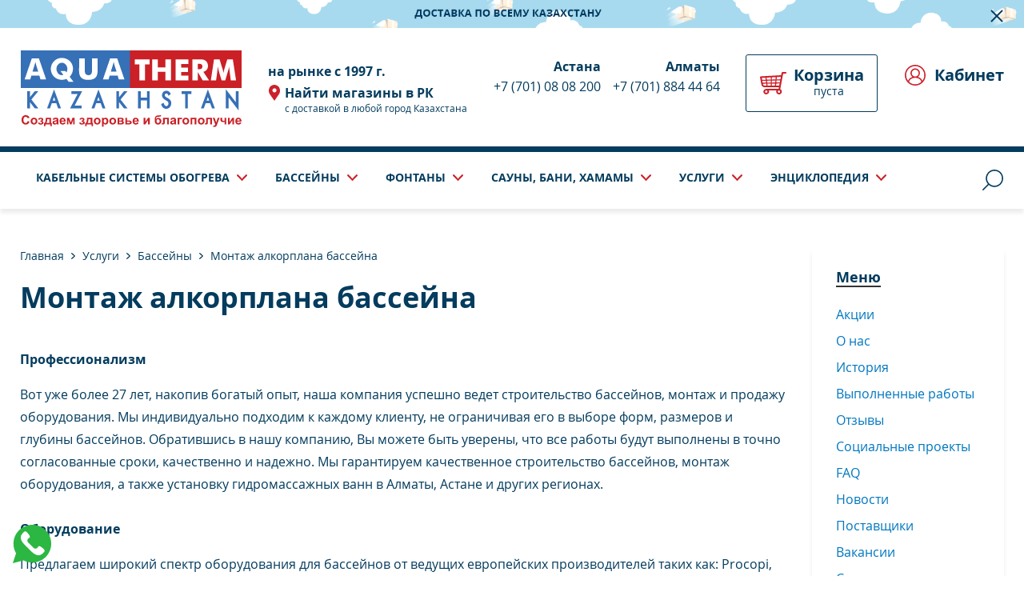

--- FILE ---
content_type: text/html; charset=utf-8
request_url: https://aquatherm.kz/montazh-alkorplana-basseyna/
body_size: 17414
content:
<!DOCTYPE HTML>
<!-- (c) Panther Web Solutions | https://pantera.kz -->
<html class="no-js" lang="ru">
<head>
<title>Монтаж алкорплана бассейна - AQUATHERM Kazakhstan</title>
<meta charset="utf-8"/>
<meta http-equiv="x-ua-compatible" content="ie=edge"/>
<meta name="viewport" content="width=device-width, initial-scale=1.0, maximum-scale=1.0, user-scalable=no"/>
<!-- RedConnect -->
<script id="rhlpscrtg" type="text/javascript" charset="utf-8" async="async"
src="https://web.redhelper.ru/service/main.js?c=kim2"></script>
<div style="display: none"><a class="rc-copyright" 
href="http://redconnect.ru">Обратный звонок RedConnect</a></div>
<!--/RedConnect -->
<meta name="description" content="Aquatherm Kazakhstan - теплые полы Devi, оборудование для бассейнов, вагонка и печи для саун, парогенераторы для хамамов Harvia. Строительство под ключ."/>
<meta name="keywords" content="тоо ритокс, тоо ritox алматы, aquatherm kazakhstan, aqualand, devi, официальный сайт devi, официальный сайт harvia, procopi, astralpool"/>
<meta name="robots" content="index, follow"/>
<meta property="og:type" content="website"/>
<meta property="og:site_name" content="AQUATHERM Kazakhstan"/>
<meta property="og:title" content="Монтаж алкорплана бассейна"/>
<meta property="og:description" content="Aquatherm Kazakhstan - теплые полы Devi, оборудование для бассейнов, вагонка и печи для саун, парогенераторы для хамамов Harvia. Строительство под ключ."/>
<meta property="og:url" content="https://aquatherm.kz/montazh-alkorplana-basseyna/?lang=ru"/>
<meta property="og:locale" content="ru_RU"/>
<meta property="fb:app_id" content=""/>
<link rel="canonical" href="https://aquatherm.kz/montazh-alkorplana-basseyna/"/>
<meta name="template" content="Основная страница"/>
<meta name="SKYPE_TOOLBAR" content="SKYPE_TOOLBAR_PARSER_COMPATIBLE"/>
<meta name="format-detection" content="telephone=no"/>

<link rel="apple-touch-icon" sizes="180x180" href="/images/favicon/apple-touch-icon.png">
<link rel="icon" type="image/png" sizes="32x32" href="/images/favicon/favicon-32x32.png">
<link rel="icon" type="image/png" sizes="16x16" href="/images/favicon/favicon-16x16.png">
<link rel="manifest" href="/images/favicon/site.webmanifest">
<link rel="mask-icon" href="/images/favicon/safari-pinned-tab.svg" color="#5bbad5">
<link rel="shortcut icon" href="/images/favicon/favicon.ico">
<meta name="msapplication-TileColor" content="#ffffff">
<meta name="msapplication-config" content="/images/favicon/browserconfig.xml">
<meta name="theme-color" content="#ffffff">

<link rel="stylesheet" type="text/css" href="/includes/js/slick/slick.css">
<link rel="stylesheet" type="text/css" href="/includes/js/fancybox/jquery.fancybox.css">
<link rel="stylesheet" type="text/css" href="/css/fonts.css">
<link rel="stylesheet" type="text/css" href="/css/common.css?v6">
<link rel="stylesheet" type="text/css" href="/css/tables.css">
<link rel="stylesheet" type="text/css" href="/css/styles.css?v10">

<script src="/includes/js/vue.js/vue.min.js" type="text/javascript"></script>
<script src="/includes/js/jquery/jquery.js" type="text/javascript"></script>
<script src="/includes/js/fancybox/jquery.fancybox.js" type="text/javascript"></script>
<script src="/includes/js/panther.js" type="text/javascript"></script>
<script src="/includes/js/jcart.js" type="text/javascript"></script>
<script src="/includes/js/application.js?v=6" type="text/javascript"></script>
<script src="/includes/js/slick/slick.js" type="text/javascript"></script>

<!-- Google tag (gtag.js) -->
<script async src="https://www.googletagmanager.com/gtag/js?id=G-32VGS4PT09"></script>
<script>
  window.dataLayer = window.dataLayer || [];
  function gtag(){dataLayer.push(arguments);}
  gtag('js', new Date());

  gtag('config', 'G-32VGS4PT09');
</script>


<!-- Meta Pixel Code -->
<script>
!function(f,b,e,v,n,t,s)
{if(f.fbq)return;n=f.fbq=function(){n.callMethod?
n.callMethod.apply(n,arguments):n.queue.push(arguments)};
if(!f._fbq)f._fbq=n;n.push=n;n.loaded=!0;n.version='2.0';
n.queue=[];t=b.createElement(e);t.async=!0;
t.src=v;s=b.getElementsByTagName(e)[0];
s.parentNode.insertBefore(t,s)}(window, document,'script',
'https://connect.facebook.net/en_US/fbevents.js');
fbq('init', '3202901209989512');
fbq('track', 'PageView');
</script>
<noscript><img height="1" width="1" style="display:none"
src="https://www.facebook.com/tr?id=3202901209989512&ev=PageView&noscript=1"
/></noscript>
<!-- End Meta Pixel Code -->


</script>

<!--Reactflow--><script src="https://cdnflow.co/js/26123.js"></script><!--/Reactflow-->

<!-- Google tag (gtag.js) -->
<script async src="https://www.googletagmanager.com/gtag/js?id=AW-10971431380">
</script>
<script>
  window.dataLayer = window.dataLayer || [];
  function gtag(){dataLayer.push(arguments);}
  gtag('js', new Date());

  gtag('config', 'AW-10971431380');
</script>
</head>
<body class="template-default lang-ru">
    <!-- Google Tag Manager (noscript) -->
<noscript><iframe src="https://www.googletagmanager.com/ns.html?id=GTM-KJDTHDS"
height="0" width="0" style="display:none;visibility:hidden"></iframe></noscript>
<!-- End Google Tag Manager (noscript) -->

    <div class="page-wrap">
        <div class="banner-header">
    <div class="banner-item"><a href="https://aquatherm.kz/oplata-i-dostavka/" target="_blank" rel="nofollow"><img src="/download/images/banner-header.png" alt=""></a></div>
    <button class="close" onclick="Application.closeHeaderBanner(); return false;"></button>
</div>

        <header class="page-header">
            <div class="center-wrap">
                <a class="logo" href="/" rel="nofollow"><img src="/images/logo-new.svg"/></a>
                <div class="block-description">
                    <div class="description">на рынке с 1997 г.</div>
                    <a class="branches" href="/magaziny/"><strong><img src="/images/placemark-red.svg"/>Найти магазины в РК</strong>с доставкой в любой город Казахстана</a>
                </div>
                <div class="phones">
    <div class="numbers"><span><strong>Астана</strong></span><span class="js-phones">+7 (701) 08 08 200</span></div>
<div class="numbers"><span><strong>Алматы</strong></span><span class="js-phones">+7 (701) 884 44 64</span></div>
</div>

                <a class="cart" href="/cart/">
    <div class="title">Корзина</div>
    <div class="info">пуста</div>
</a>

                <div class="user-account">
    <a href="/sign/"><img src="/images/account.svg"/>Кабинет</a>
</div>

            </div>
        </header>
        <nav class="menu-top">
    <div class="center-wrap">
    	<ul class="level-1">
            <li class="js-autoclose js-stop-propagation">
    <div class="title">Кабельные системы обогрева</div>
    <div class="window">
        <div class="scoller">
            <div class="main">    
                <ul class="level-2">
<li><span class="icon"><img src="/download/files/icon-26.svg"/></span><a href="/sistemy-teplogo-pola/"><span>Системы теплого пола</span></a>
<ul class="level-3">
<li><a href="/kabeli-dlya-teplogo-pola/">Кабели для теплого пола</a></li>
<li><a href="/nagrevatelnye-maty-pod-kafel/">Нагревательные маты под кафель</a></li>
<li><a href="/devidry/">Devidry</a></li>
<li><a href="/devicell/">Devicell</a></li>
</ul>
<div class="line"></div></li>
<li><span class="icon"><img src="/download/files/icon-29.svg"/></span><a href="/sistemy-antiobledeneniya/"><span>Системы антиобледенения</span></a>
<ul class="level-3">
<li><a href="/kabel-dlya-obogreva-krovli/">Кабель для обогрева кровли</a></li>
<li><a href="/kabel-dlya-obogreva-naruzhnyh-ploschadey/">Кабель для обогрева наружных площадей</a></li>
<li><a href="/kabel-dlya-obogreva-rezervuarov-trub/">Кабель для обогрева резервуаров труб</a></li>
<li><a href="/obogrev-vo-vzryvoopasnoy-srede/">Обогрев во взрывоопасной среде</a></li>
</ul>
<div class="line"></div></li>
<li><span class="icon"><img src="/download/files/icon-31.svg"/></span><a href="/termoregulyatory-devi/"><span>Терморегуляторы DEVI</span></a>
<ul class="level-3">
<li><a href="/dlya-pomescheniy/">Для помещений</a></li>
<li><a href="/dlya-naruzhnogo-obogreva/">Для наружного обогрева</a></li>
<li><a href="/sistema-umnyy-dom/">Система умный дом</a></li>
</ul>
<div class="line"></div></li>
<li><span class="icon"><img src="/download/files/icon-32.svg"/></span><a href="/oborudovanie-dlya-samostoyatelnoy-ustanovki/"><span>Оборудование для самостоятельной установки</span></a>
<ul class="level-3">
<li><a href="/obogrev-vodoprovoda/">Набор "Сделай сам"</a></li>
<li><a href="/polotencesushiteli-electricheskie/">Полотенцесушители</a></li>
<li><a href="/teploventilyator-electricheskiy/">Тепловентиляторы</a></li>
</ul>
<div class="line"></div></li>
<li><span class="icon"><img src="/download/files/icon-25.svg"/></span><a href="/montazhnye-prinadlezhnosti/"><span>Монтажные принадлежности</span></a>
<div class="line"></div></li>
</ul>
            </div>
            <div class="column">
                <a class="price-list" href="/files/?name=DEVI.zip">Прайс лист</a>
                <a class="portfolio" href="/vypolennye-raboty/">Портфолио</a>
                <a class="request" href="#request" onclick="$('body').addClass('request-form-visible'); return false;">Заявка</a>
            </div>
        </div>
    </div>
</li>
<li class="js-autoclose js-stop-propagation">
    <div class="title">Бассейны</div>
    <div class="window">
        <div class="scoller">
            <div class="main">    
                
<ul class="level-2">
<li><span class="icon"><img src="/download/files/icon-01.svg"/></span><a href="/gotovye-basseyny/"><span>Готовые бассейны</span></a>
<ul class="level-3">
<li><a href="/kompozitnye-basseyny/">Композитные бассейны</a></li>
<li><a href="/karkasnye-basseyny/">Каркасные бассейны</a></li>
</ul>
<div class="line"></div></li>
<li><span class="icon"><img src="/download/files/icon-02.svg"/></span><a href="/betonnye-basseyny/"><span>Бетонные бассейны</span></a>
<div class="line"></div></li>
<li><span class="icon"><img src="/download/files/icon-30.svg"/></span><a href="/spa-vanny/"><span>SPA-ванны</span></a>
<ul class="level-3">
<li><a href="/perenosnoy-variant-spa-s-obshivkoy-iz-krasnogo-kedra/">Переносной вариант спа с обшивкой из красного кедра</a></li>
<li><a href="/uglublennyy-variant-spa/">Углубленный вариант спа</a></li>
</ul>
<div class="line"></div></li>
<li><span class="icon"><img src="/download/files/icon-03.svg"/></span><a href="/filtraciya/"><span>Фильтрация для бассейнов</span></a>
<ul class="level-3">
<li><a href="/nasosy/">Насосы для бассейнов</a></li>
<li><a href="/filtry/">Фильтры для бассейнов</a></li>
<li><a href="/filtracionnye-ustanovki/">Фильтрационные установки</a></li>
<li><a href="/pesok-graviy/">Песок-гравий</a></li>
<li><a href="/komplektuyuschie/">Комплектующие для бассейнов</a></li>
</ul>
<div class="line"></div></li>
<li><span class="icon"><img src="/download/files/icon-04.svg"/></span><a href="/zakladnoe-oborudovanie/"><span>Закладное оборудование</span></a>
<ul class="level-3">
<li><a href="/skimmery/">Скиммеры для бассейнов</a></li>
<li><a href="/donnye-slivy/">Донные сливы для бассейнов</a></li>
<li><a href="/forsunki/">Форсунки для бассейнов</a></li>
<li><a href="/zakladnoe-oborudovanie-dlya-gmassazha/">Закладное оборудование для г/массажа</a></li>
<li><a href="/perelivnaya-reshetka/">Переливная решетка для бассейнов</a></li>
<li><a href="/regulyatory-urovnya-vody/">Регуляторы уровня воды</a></li>
</ul>
<div class="line"></div></li>
<li><span class="icon"><img src="/download/files/icon-05.svg"/></span><a href="/oborudovanie-dlya-ochistki-vody/"><span>Оборудование для очистки воды</span></a>
<ul class="level-3">
<li><a href="/stancii-dozirovaniya/">Станции дозирования</a></li>
<li><a href="/solevye-hlorinatory/">Солевые хлоринаторы</a></li>
</ul>
<div class="line"></div></li>
<li><span class="icon"><img src="/download/files/icon-06.svg"/></span><a href="/truby-fitingi/"><span>Трубы, фитинги</span></a>
<ul class="level-3">
<li><a href="/mufty-otvody-poluotvody-perehodniki-troyniki/">Муфты, отводы, полуотводы, переходники, тройники</a></li>
<li><a href="/ventili/">Вентили</a></li>
<li><a href="/krepleniya-zazhimy-dlya-trub/">Крепления, зажимы для труб</a></li>
<li><a href="/truby/">Трубы</a></li>
<li><a href="/zaglushki-kollektory/">Заглушки, коллекторы</a></li>
<li><a href="/obratnye-klapany-flancy/">Обратные клапаны, фланцы</a></li>
<li><a href="/gibkie-shlangi/">Гибкие шланги</a></li>
<li><a href="/kley/">Клей</a></li>
</ul>
<div class="line"></div></li>
<li><span class="icon"><img src="/download/files/icon-07.svg"/></span><a href="/lestnicy/"><span>Лестницы для бассейнов</span></a>
<ul class="level-3">
<li><a href="/lestnicy-poruchni/">Лестницы, поручни</a></li>
<li><a href="/komplektuyuschie-dlya-lestnic/">Комплектующие для лестниц</a></li>
</ul>
<div class="line"></div></li>
<li><span class="icon"><img src="/download/files/icon-08.svg"/></span><a href="/73-osveschenie/"><span>Освещение для бассейнов</span></a>
<ul class="level-3">
<li><a href="/prozhektory/">Светодиодные прожекторы</a></li>
<li><a href="/transformatory/">Галогеновые прожекторы</a></li>
<li><a href="/transformatory-dlya-basseynov/">Трансформаторы для бассейнов</a></li>
<li><a href="/112-komplektuyuschie/">Комплектующие</a></li>
</ul>
<div class="line"></div></li>
<li><span class="icon"><img src="/download/files/icon-09.svg"/></span><a href="/nagrevateli-vody/"><span>Нагреватели воды</span></a>
<ul class="level-3">
<li><a href="/teploobmenniki/">Теплообменники</a></li>
<li><a href="/elektronagrevateli/">Электронагреватели</a></li>
<li><a href="/115-dopolnitelnoe-oborudovanie/">Дополнительное оборудование</a></li>
</ul>
<div class="line"></div></li>
<li><span class="icon"><img src="/download/files/icon-10.svg"/></span><a href="/otdelochnye-materialy/"><span>Отделочные материалы</span></a>
<ul class="level-3">
<li><a href="/mozaika/">Мозаика для бассейнов</a></li>
<li><a href="/panno/">Панно для бассейнов</a></li>
<li><a href="/alkorplan/">Алькорплан для бассейнов</a></li>
</ul>
<div class="line"></div></li>
<li><span class="icon"><img src="/download/files/icon-11.svg"/></span><a href="/himiya-dlya-basseyna/"><span>Химия для бассейна</span></a>
<div class="line"></div></li>
<li><span class="icon"><img src="/download/files/icon-12.svg"/></span><a href="/osushiteli/"><span>Осушители</span></a>
<div class="line"></div></li>
<li><span class="icon"><img src="/download/files/icon-13.svg"/></span><a href="/kompressory/"><span>Компрессоры</span></a>
<div class="line"></div></li>
<li><span class="icon"><img src="/download/files/icon-14.svg"/></span><a href="/80-aksessuary/"><span>Аксессуары для бассейнов</span></a>
<div class="line"></div></li>
<li><span class="icon"><img src="/download/files/icon-15.svg"/></span><a href="/plavayuschie-fontany/"><span>Плавающие фонтаны</span></a>
<div class="line"></div></li>
<li><span class="icon"><img src="/download/files/icon-16.svg"/></span><a href="/pokrytiya-dlya-basseynov/"><span>Автоматические покрытия для бассейнов</span></a>
<div class="line"></div></li>
<li><span class="icon"><img src="/download/files/icon-17.svg"/></span><a href="/vlagostoykoe-napolnoe-pokrytie/"><span>Напольные покрытия для бассейнов и саун</span></a>
<div class="line"></div></li>
<li><span class="icon"><img src="/download/files/icon-18.svg"/></span><a href="/sistema-bezopasnosti-dlya-detey-i-zhivotnyh/"><span>Система безопасности для детей и животных</span></a>
<div class="line"></div></li>
<li><span class="icon"><img src="/download/files/icon-19.svg"/></span><a href="/oborudovanie-dlya-sportivnyh-basseynov/"><span>Оборудование для спортивных бассейнов</span></a>
<div class="line"></div></li>
</ul>
            </div>
            <div class="column">
                <a class="price-list" href="/files/?name=BASS.zip">Прайс лист</a>
                <a class="portfolio" href="/vypolennye-raboty/">Портфолио</a>
                <a class="request" href="#request" onclick="$('body').addClass('request-form-visible'); return false;">Заявка</a>
            </div>
        </div>
    </div>
</li>
<li class="js-autoclose js-stop-propagation">
    <div class="title">Фонтаны</div>
    <div class="window">
        <div class="scoller">
            <div class="main">    
                
<ul class="level-2">
<li><span class="icon"><img src="/download/files/icon-33.svg"/></span><a href="/oborudovanie-dlya-fontanov/"><span>Оборудование для фонтанов</span></a>
<ul class="level-3">
<li><a href="/fontannye-nasadki/">Фонтанные насадки</a></li>
<li><a href="/podvodnye-svetilniki/">Подводные светильники</a></li>
<li><a href="/pogruzhnye-nasosy/">Погружные насосы</a></li>
<li><a href="/vodnye-pushki/">Водные пушки</a></li>
<li><a href="/peshehodnye-moduli/">Пешеходные модули</a></li>
<li><a href="/vodnyy-ekran/">Водный экран</a></li>
<li><a href="/fontannye-komplekty/">Фонтанные комплекты</a></li>
<li><a href="/225-plavayuschie-fontany/">Плавающие фонтаны</a></li>
<li><a href="/plavayuschie-shary/">Плавающие шары</a></li>
</ul>
<div class="line"></div></li>
<li><span class="icon"><img src="/download/files/icon-28.svg"/></span><a href="/tipy-fontanov/"><span>Типы фонтанов</span></a>
<ul class="level-3">
<li><a href="/peshehodnye/">Пешеходные</a></li>
<li><a href="/cvetomuzykalnye/">Цветомузыкальные</a></li>
<li><a href="/cvetodinamicheskie/">Цветодинамические</a></li>
<li><a href="/skulpturnye/">Скульптурные</a></li>
<li><a href="/plavayuschie/">Плавающие</a></li>
<li><a href="/cifrovoy-vodopad/">Цифровой водопад</a></li>
<li><a href="/240-vodnye-steny/">Водные стены</a></li>
<li><a href="/241-vodnye-pushki/">Водные пушки</a></li>
<li><a href="/242-plavayuschie-shary/">Плавающие шары</a></li>
<li><a href="/nitevidnye/">Нитевидные</a></li>
<li><a href="/vodopady-i-kaskady/">Водопады и каскады</a></li>
<li><a href="/245-vodnyy-ekran/">Водный экран</a></li>
</ul>
<div class="line"></div></li>
</ul>
            </div>
            <div class="column">
                
                <a class="portfolio" href="/vypolennye-raboty/">Портфолио</a>
                <a class="request" href="#request" onclick="$('body').addClass('request-form-visible'); return false;">Заявка</a>
            </div>
        </div>
    </div>
</li>
<li class="js-autoclose js-stop-propagation">
    <div class="title">Сауны, бани, хамамы</div>
    <div class="window">
        <div class="scoller">
            <div class="main">    
                
<ul class="level-2">
<li><span class="icon"><img src="/download/files/icon-20.svg"/></span><a href="/oborudovanie-dlya-saun-i-ban/"><span>Оборудование</span></a>
<ul class="level-3">
<li><a href="/brus-dlya-polkov/">Брус для полков</a></li>
<li><a href="/elektrokamenki-dlya-saun-i-ban/">Электрические печи</a></li>
<li><a href="/pulty-upravleniya/">Пульты управления</a></li>
<li><a href="/pechi-dlya-bani-drovyanye-harvia-v-almaty-kupit-bannye-pechi/">Дровяные печи, камины</a></li>
<li><a href="/dymohody/">Дымоходы</a></li>
<li><a href="/dveri/">Двери для саун и бань</a></li>
<li><a href="/osveschenie/">Освещение для саун и бань</a></li>
<li><a href="/infrakrasnye-obogrevateli/">Инфракрасные нагреватели</a></li>
<li><a href="/kamni/">Камни для печей</a></li>
<li><a href="/zapasnye-chasti-dlya-elektrokamenok/">Запасные части для электрических печей</a></li>
<li><a href="/zaschitnye-ograzhdeniya-dlya-pechey/">Защитные ограждения для печей</a></li>
</ul>
<div class="line"></div></li>
<li><span class="icon"></span><a href="/vagonka-dlya-saun-i-ban/"><span>Вагонка для саун и бань</span></a>
<ul class="level-3">
<li><a href="/vagonka-lipa/">Вагонка липа</a></li>
<li><a href="/vagonka-sosna/">Вагонка сосна</a></li>
<li><a href="/vagonka-el/">Вагонка ель</a></li>
<li><a href="/vagonka-olha/">Вагонка ольха</a></li>
<li><a href="/vagonka-osina/">Вагонка осина</a></li>
<li><a href="/vagonka-listvennica/">Вагонка лиственница</a></li>
</ul>
<div class="line"></div></li>
<li><span class="icon"></span><a href="/aksessuary-i-bondarnye-izdeliya/"><span>Аксессуары и бондарные изделия</span></a>
<ul class="level-3">
<li><a href="/abazhury-podgolovniki-dlya-bany-sauny/">Абажуры, подголовники</a></li>
<li><a href="/aksessuary-dlya-sauny-bany/">Аксессуары</a></li>
<li><a href="/aromatizator-v-sauny/">Ароматизаторы и дезинфекторы</a></li>
<li><a href="/bondarnye-izdeliya-v-sauny/">Бондарные изделия</a></li>
<li><a href="/materialy-dlya-stroitelstva-saun-i-ban/">Для строительства саун и бань</a></li>
<li><a href="/laki-propitki-dlya-drevesiny/">Лаки, пропитки для древесины</a></li>
<li><a href="/bannye-shapki-rykavicy/">Шапки, рукавицы</a></li>
<li><a href="/gnutye-elementy-dlya-polkov/">Гнутые элементы для полков</a></li>
<li><a href="/oblivnjie-ustrojistva/">Обливные устройства</a></li>
</ul>
<div class="line"></div></li>
<li><span class="icon"><img src="/download/files/icon-21.svg"/></span><a href="/hamam/"><span>Хамам</span></a>
<ul class="level-3">
<li><a href="/parogeneratory-dlya-hamama/">Парогенераторы для хамама</a></li>
<li><a href="/zapasnye-chasti-dlya-parogeneratora/">Запасные части для парогенератора</a></li>
<li><a href="/oborudovanie-parogeneratora-harvia/">Дополнительное оборудование</a></li>
</ul>
<div class="line"></div></li>
<li><span class="icon"><img src="/download/files/icon-22.svg"/></span><a href="/sbornye-i-ulichnye-sauny/"><span>Сборные и уличные сауны</span></a>
<ul class="level-3">
<li><a href="/infrakrasnye-kabiny-harvia/">Инфракрасные кабины</a></li>
<li><a href="/sauna-v-kvartire/">С электрической печью</a></li>
<li><a href="/finskaya-sauna/">Отдельностоящие сауны</a></li>
<li><a href="/bani-bochki-iz-sosny-kruglye/">Бани бочки из сосны круглые</a></li>
</ul>
<div class="line"></div></li>
<li><span class="icon"></span><a href="/napolnye-pokrytiya-dlya-saun-i-ban/"><span>Напольные покрытия для саун и бань</span></a>
<div class="line"></div></li>
<li><span class="icon"></span><a href="/sol/"><span>Гималайская соль</span></a>
<ul class="level-3">
<li><a href="/solyanye-lampy/">Соляные лампы</a></li>
<li><a href="/plitka-dlya-zharki/">Плитка для жарки</a></li>
<li><a href="/kirpich-iz-gimalayskoy-soli/">Кирпич из гималайской соли</a></li>
</ul>
<div class="line"></div></li>
</ul>
            </div>
            <div class="column">
                <a class="price-list" href="/files/?name=Harvia.zip">Прайс лист</a>
                <a class="portfolio" href="/vypolennye-raboty/">Портфолио</a>
                <a class="request" href="#request" onclick="$('body').addClass('request-form-visible'); return false;">Заявка</a>
            </div>
        </div>
    </div>
</li>
<li class="js-autoclose js-stop-propagation">
    <div class="title">Услуги</div>
    <div class="window">
        <div class="scoller">
            <div class="main">    
                
<ul class="level-2">
<li><span class="icon"><img src="/download/files/icon-20.svg"/></span><a href="/sauny-hamamy/"><span>Сауны хамамы</span></a>
<ul class="level-3">
<li><a href="/podklyuchenie-elektricheskih-pechey/">Подключение электрических печей</a></li>
<li><a href="/diagnostika-i-remont-elektricheskih-pechey/">Диагностика и ремонт электрических печей</a></li>
<li><a href="/podklyuchenie-parogeneratorov/">Подключение парогенераторов</a></li>
<li><a href="/diagnostika-i-remont-parogeneratorov/">Диагностика и ремонт парогенераторов</a></li>
<li><a href="/podklyuchenie-infrakrasnyh-radiatorov/">Подключение инфракрасных радиаторов</a></li>
<li><a href="/diagnostika-i-remont-infrakrasnyh-radiatorov/">Диагностика и ремонт инфракрасных радиаторов</a></li>
<li><a href="/stroitelstvo-saun-i-ban/">Строительство саун и бань</a></li>
<li><a href="/montazh-dymohodov/">Монтаж дымоходов</a></li>
<li><a href="/proektirovanie-saun-i-ban/">Проектирование саун и бань</a></li>
<li><a href="/razrabotka-dizayna-interera-saun-i-ban/">Разработка дизайна интерьера саун и бань</a></li>
<li><a href="/rekonstrukciya-saun-i-ban/">Реконструкция саун и бань</a></li>
<li><a href="/stroitelstvo-hamamov/">Строительство хамамов</a></li>
<li><a href="/proektirovanie-hamamov/">Проектирование хамамов</a></li>
<li><a href="/razrabotka-dizayna-interera-hamamov/">Разработка дизайна интерьера хамамов</a></li>
<li><a href="/rekonstrukciya-hamamov/">Реконструкция хамамов</a></li>
</ul>
<div class="line"></div></li>
<li><span class="icon"><img src="/download/files/icon-26.svg"/></span><a href="/teplye-poly/"><span>Теплые полы</span></a>
<ul class="level-3">
<li><a href="/ustanovka-teplogo-pola/">Установка теплого пола</a></li>
<li><a href="/ustanovka-sistem-snegostaivaniya/">Установка систем снегостаивания</a></li>
<li><a href="/ustanovka-podogreva-dorog-i-parkovok/">Установка подогрева дорог и парковок</a></li>
<li><a href="/ustanovka-sistem-obogreva-futbolnyh-poley-i-sportivnyh-ploschadok/">Установка систем обогрева футбольных полей и спортивных площадок</a></li>
<li><a href="/remont-teplyh-polov/">Ремонт теплых полов</a></li>
<li><a href="/zamena-datchikov-i-termoregulyatorov/">Замена датчиков и терморегуляторов</a></li>
<li><a href="/nastroyka-sistemy-teplyy-pol/">Настройка системы Теплый пол</a></li>
</ul>
<div class="line"></div></li>
<li><span class="icon"><img src="/download/files/icon-01.svg"/></span><a href="/145-basseyny/"><span>Бассейны</span></a>
<ul class="level-3">
<li><a href="/montazh-oborudovaniya-basseyna/">Монтаж оборудования бассейна</a></li>
<li><a href="/montazh-alkorplana-basseyna/">Монтаж алкорплана бассейна</a></li>
<li><a href="/ustanovka-filtracii-basseyna/">Установка фильтрации бассейна</a></li>
<li><a href="/montazh-stanciy-dozirovaniya-v-basseyn/">Монтаж станций дозирования в бассейн</a></li>
<li><a href="/ustanovka-osushiteley-vozduha-v-basseyn/">Установка осушителей воздуха в бассейн</a></li>
<li><a href="/obsluzhivanie-basseynov/">Обслуживание бассейнов</a></li>
<li><a href="/konservaciya-basseyna-na-zimniy-period-raskonservaciya-basseyna/">Консервация бассейна на зимний период, расконсервация бассейна</a></li>
<li><a href="/obsluzhivanie-basseyna-himiya-dlya-basseyna/">Обслуживание бассейна, химия для бассейна</a></li>
<li><a href="/stroitelstvo-basseynov/">Строительство бассейнов</a></li>
<li><a href="/proektirovanie-basseynov/">Проектирование строительство бассейнов</a></li>
<li><a href="/proektirovanie-sportivnyh-basseynov/">Проектирование спортивных бассейнов</a></li>
<li><a href="/remont-oborudovaniya-basseyna/">Ремонт оборудования бассейна</a></li>
<li><a href="/montazh-sistem-obogreva-basseyna/">Монтаж систем обогрева бассейна</a></li>
<li><a href="/ustanovka-avtomaticheskih-pokrytiy/">Установка автоматических покрытий</a></li>
</ul>
<div class="line"></div></li>
</ul>
            </div>
            <div class="column">
                
                <a class="portfolio" href="/vypolennye-raboty/">Портфолио</a>
                <a class="request" href="#request" onclick="$('body').addClass('request-form-visible'); return false;">Заявка</a>
            </div>
        </div>
    </div>
</li>
<li class="js-autoclose js-stop-propagation">
    <div class="title">Энциклопедия</div>
    <div class="window">
        <div class="scoller">
            <div class="main">    
                
<ul class="level-2">
<li><span class="icon"></span><a href="/skazanie-o-saun-ana/"><span>Сказание о Сау-Ана</span></a>
<div class="line"></div></li>
<li><span class="icon"></span><a href="/chto-pit/"><span>Что пить в бане — чтобы пар в голову, а не в глаз!</span></a>
<div class="line"></div></li>
<li><span class="icon"></span><a href="/zachem-v-bane-shapka/"><span>Зачем в бане шапка?</span></a>
<div class="line"></div></li>
<li><span class="icon"></span><a href="/pochemu-banya-eto-ne-prosto-par-i-tazik-s-venikom/"><span>Почему баня — это не просто пар и тазик с веником</span></a>
<div class="line"></div></li>
<li><span class="icon"></span><a href="/skazanie-o-dare-kunnin-nury/"><span>Сказание о Даре Күннің Нұры</span></a>
<div class="line"></div></li>
</ul>
            </div>
            <div class="column">
                
                <a class="portfolio" href="/vypolennye-raboty/">Портфолио</a>
                <a class="request" href="#request" onclick="$('body').addClass('request-form-visible'); return false;">Заявка</a>
            </div>
        </div>
    </div>
</li>

        </ul>
        <button type="button" class="search-button" onclick="$(this).next().addClass('open').find('.search-field').focus();"><span class="js-icon" data-icon="search"></span></button>
        <form class="search-panel" action="/search/" method="get">
            <input type="hidden" name="lang" value="ru">
            <input class="search-field" name="q" placeholder="Найти на сайте..." onblur="$(this).parent().removeClass('open')"/>
            <button type="submit" class="search-button"><span class="js-icon" data-icon="search"></span></button>
        </form>
    </div>
</nav>

        <div class="mobile-header-placeholder"></div>

        <div class="page-content center-wrap">
            
            <div class="page-columns">
                <div class="page-column page-column-main">
                    <div class="page-column-content">
                        <div class="page-title">
    <div class="page-crumbs"><a href="/">Главная</a><div class="separator"></div><a href="/uslugi/">Услуги</a><div class="separator"></div><a href="/145-basseyny/">Бассейны</a><div class="separator"></div><span class="last-child">Монтаж алкорплана бассейна</span></div>
	<h1>Монтаж алкорплана бассейна</h1>
</div>
                        <article class="news-page">
    <p><strong>Профессионализм</strong></p>

<p>Вот уже более 27 лет, накопив богатый опыт, наша компания успешно ведет строительство бассейнов, монтаж и продажу оборудования. Мы индивидуально подходим к каждому клиенту, не ограничивая его в выборе форм, размеров и глубины бассейнов. Обратившись в нашу компанию, Вы можете быть уверены, что все работы будут выполнены в точно согласованные сроки, качественно и надежно. Мы гарантируем качественное строительство бассейнов, монтаж оборудования, а также установку гидромассажных ванн в Алматы, Астане и других регионах.<br />
&nbsp;<br />
<strong>Оборудование</strong></p>

<p>Предлагаем широкий спектр оборудования для бассейнов от ведущих европейских производителей таких как: Procopi, Pahlen, Emaux, Ais.<br />
&nbsp;<br />
У нас имеется:</p>

<ul>
	<li>фильтрационное оборудование: насосы и фильтры;</li>
	<li>закладное оборудование: трубы и фитинги, лестницы, подводное освещение, противотоки, системы автоматического долива воды и др;</li>
	<li>электронагревательное оборудование, солевые хлоринаторы, осушители воздуха;</li>
	<li>химические препараты и аксессуары для очистки бассейна;</li>
	<li>отделочные материалы: мозаика, алькорплан, панно;</li>
	<li>автоматическое покрытие, защитное покрытие LoopLoc, напольные коврики SoftStep;</li>
	<li>аксессуары для спортивного бассейна: стартовые тумбы и разделительные дорожки;</li>
	<li>фонтаны и водопады;</li>
	<li>надувные и каркасные бассейны.</li>
</ul>

<p>&nbsp;<br />
Все оборудование безопасно, практично, удобно в использовании и имеет соответствующие сертификаты качества.<br />
&nbsp;<br />
<strong>Монтажные работы</strong></p>

<p>Специалисты нашей компании имеют многолетний опыт в сфере строительства плавательных бассейнов. Постоянно повышая свою квалификацию, мы решаем даже самые нестандартные задачи, связанные с монтажом оборудования и технологией водоподготовки бассейна.<br />
&nbsp;<br />
Основными этапами монтажных работ являются:</p>

<ul>
	<li>подготовка котлована;</li>
	<li>отливка и отштукатуривание чаши бассейна;</li>
	<li>выбор облицовочного материала;</li>
	<li>установка закладных элементов в чаше бассейна;</li>
	<li>монтаж технологического оборудования;</li>
	<li>монтаж электрики;</li>
	<li>пусконаладка оборудования.</li>
</ul>

<p>&nbsp;<br />
<strong>Сервисное обслуживание</strong></p>

<p>Наши специалисты обеспечат Вам профессиональное техническое обслуживание бассейнов любых типов. Выполнят работу по обслуживанию бассейна в согласованное и удобное для Вас время. Ваш отдых &ndash; это наша работа, Ваше доверие &ndash; это наша цель!</p>
</article>


                    </div>
                </div>
                <div class="page-column page-column-240">
                    <div class="page-column-content">
                        <nav class="menu-secondary">
    <div class="menu-title">Меню</div>
    <ul class="level-1"><li data-id="26" class=" ARTICLE_ANNOUNCEMENTS"><a href="/akcii/">Акции</a></li><li data-id="27" class=" ARTICLE_VIEW"><a href="/o-nas/">О нас</a></li><li data-id="28" class=" ARTICLE_VIEW"><a href="/istoriya/">История</a></li><li data-id="29" class=" GALLERY_VIEW"><a href="/vypolennye-raboty/">Выполненные работы</a></li><li data-id="30" class=" ARTICLE_VIEW"><a href="/otzyvy/">Отзывы</a></li><li data-id="31" class=" ARTICLE_ANNOUNCEMENTS"><a href="/socialnye-proekty/">Социальные проекты</a></li><li data-id="32" class=" FAQ_VIEW"><a href="/faq/">FAQ</a></li><li data-id="33" class=" ARTICLE_ANNOUNCEMENTS"><a href="/novosti/">Новости</a></li><li data-id="34" class=" BRANDS_VIEW"><a href="/postavschiki/">Поставщики</a></li><li data-id="35" class=" ARTICLE_VIEW"><a href="/vakansii/">Вакансии</a></li><li data-id="36" class=" ARTICLE_ANNOUNCEMENTS"><a href="/stati/">Статьи</a></li><li data-id="37" class=" ARTICLE_VIEW"><a href="/oplata-i-dostavka/">Оплата и доставка</a></li><li data-id="38" class=" CONTACTS"><a href="/magaziny/">Магазины</a></li><li data-id="274" class=" ARTICLE_VIEW"><a href="/sertifikaty/">Сертификаты</a></li></ul>
</nav>

                        
                        
                    </div>
                </div>
            </div>
        </div>
        <footer class="page-footer">
            <div class="top">
                <div class="center-wrap">
                    <div class="caption">Подпишитесь на акции, специальные предложения и события</div>
                    <form class="subscribe-form" action="/ajax/subscribe/unisender_subscribe.php" onsubmit="ajax_submit_form(this); return false;">
                        <input type="email" name="email" required placeholder="Ваша электронная почта"/>
                        <button type="submit">Подписаться</button>
                    </form>
                    <div class="social-accounts">
                        <a href="https://www.youtube.com/channel/UCUH8ZLK0UdAzzR--2HVCD7g/"><span class="js-icon" data-icon="youtube"></span></a>
<a href="https://www.facebook.com/AquathermKazakhstan"><span class="js-icon" data-icon="facebook"></span></a>
<a href="https://www.instagram.com/aquathermkz/"><span class="js-icon" data-icon="instagram"></span></a>
                    </div>
                </div>
            </div>
            <div class="middle">
                <div class="center-wrap">
                    <nav class="menu-column">
    <div class="column-title">Каталог</div>
    <ul class="level-1"><li data-id="183" class=" is-toggle "><a href="/sauny-bani-hamamy/">Сауны, бани, хамамы</a></li><li data-id="184" class=" is-toggle "><a href="/basseyny/">Бассейны</a></li><li data-id="185" class=" is-toggle "><a href="/fontany/">Фонтаны</a></li><li data-id="186" class=" is-toggle "><a href="/kabelnye-sistemy-obogreva/">Кабельные системы обогрева</a></li></ul>
</nav>

                    <nav class="menu-column">
    <div class="column-title">Меню</div>
    <ul class="level-1"><li data-id="26" class=" ARTICLE_ANNOUNCEMENTS"><a href="/akcii/">Акции</a></li><li data-id="27" class=" ARTICLE_VIEW"><a href="/o-nas/">О нас</a></li><li data-id="28" class=" ARTICLE_VIEW"><a href="/istoriya/">История</a></li><li data-id="29" class=" GALLERY_VIEW"><a href="/vypolennye-raboty/">Выполненные работы</a></li><li data-id="30" class=" ARTICLE_VIEW"><a href="/otzyvy/">Отзывы</a></li><li data-id="31" class=" ARTICLE_ANNOUNCEMENTS"><a href="/socialnye-proekty/">Социальные проекты</a></li><li data-id="32" class=" FAQ_VIEW"><a href="/faq/">FAQ</a></li><li data-id="33" class=" ARTICLE_ANNOUNCEMENTS"><a href="/novosti/">Новости</a></li><li data-id="34" class=" BRANDS_VIEW"><a href="/postavschiki/">Поставщики</a></li><li data-id="35" class=" ARTICLE_VIEW"><a href="/vakansii/">Вакансии</a></li><li data-id="36" class=" ARTICLE_ANNOUNCEMENTS"><a href="/stati/">Статьи</a></li><li data-id="37" class=" ARTICLE_VIEW"><a href="/oplata-i-dostavka/">Оплата и доставка</a></li><li data-id="38" class=" CONTACTS"><a href="/magaziny/">Магазины</a></li><li data-id="274" class=" ARTICLE_VIEW"><a href="/sertifikaty/">Сертификаты</a></li></ul>
</nav>

                    <nav class="menu-column">
    <div class="column-title">Услуги</div>
    <ul class="level-1"><li data-id="188" class=" is-toggle "><a href="/stroitelstvo-saun-i-ban/">Строительство саун и бань</a></li><li data-id="189" class=" is-toggle "><a href="/stroitelstvo-hamamov/">Строительство хамамов</a></li><li data-id="190" class=" is-toggle "><a href="/teplye-poly/">Теплые полы</a></li><li data-id="191" class=" is-toggle "><a href="/montazh-oborudovaniya-basseyna/">Монтаж оборудования бассейна</a></li><li data-id="192" class=" is-toggle "><a href="/stroitelstvo-basseynov/">Строительство бассейнов</a></li></ul>
</nav>

                    
                    <div class="contacts-columns">
                        <div class="block">
                            <div class="title">Магазины по РК</div>
                            <div class="content">с доставкой в любой<br/>город Казахстана</div>
                        </div>
                        <div class="block"><div class="title">Алматы</div><div class="content js-phones">+7 (701) 884 44 64</div></div>
<div class="block"><div class="title">Астана</div><div class="content js-phones">+7 (701) 08 08 200</div></div>
                        <button type="button" class="button" onclick="$('body').addClass('review-form-visible');">Оставить отзыв</button>
                    </div>

                </div>
            </div>
            <div class="bottom">
                <div class="center-wrap">
                    <div class="copyright">© 2025 Группа компаний AQUATHERM Kazakhstan</div>
                </div>
            </div>
        </footer>
    </div>

    <button type="button" class="scroll-top"></button>
    <a class="floating-whatsapp" href="whatsapp://send?phone=77018844454" target="blank"></a>
    
    <div class="mobile-header">
    <a class="logo" href="/"><img src="/images/logo.svg"/></a>
    <a class="mobile-cart-button" href="/cart/"><img src="/images/cart-blue.svg"/><span class="num" style="display: none;">0</span></a>
    <button class="mobile-menu-button" onclick="$('body').toggleClass('mobile-menu-screen-open')"><div></div></button>
</div>

<div class="mobile-menu-screen">
    <div class="scroller">
        <div class="content">
            <div class="phones">
    <div class="numbers"><span><strong>Астана</strong></span><span class="js-phones">+7 (701) 08 08 200</span></div>
<div class="numbers"><span><strong>Алматы</strong></span><span class="js-phones">+7 (701) 884 44 64</span></div>
</div>

            <a class="branches" href="/magaziny/"><strong><img src="/images/placemark-red.svg"/>Найти магазины в РК</strong>с доставкой в любой город Казахстана</a>
            <ul class="level-1"><li data-id="22" class=" is-toggle with-subitems CATALOG_CATEGORIES"><a href="">Кабельные системы обогрева</a><ul class="level-2"><li data-id="124" class=" is-toggle with-subitems CATALOG_CATEGORIES"><a href="">Системы теплого пола</a><ul class="level-3"><li data-id="129" class=" CATALOG_PRODUCTS"><a href="/kabeli-dlya-teplogo-pola/">Кабели для теплого пола</a></li><li data-id="130" class=" CATALOG_PRODUCTS"><a href="/nagrevatelnye-maty-pod-kafel/">Нагревательные маты под кафель</a></li><li data-id="131" class=" CATALOG_PRODUCTS"><a href="/devidry/">Devidry</a></li><li data-id="132" class=" CATALOG_PRODUCTS"><a href="/devicell/">Devicell</a></li></ul></li><li data-id="125" class=" is-toggle with-subitems CATALOG_CATEGORIES"><a href="">Системы антиобледенения</a><ul class="level-3"><li data-id="133" class=" CATALOG_PRODUCTS"><a href="/kabel-dlya-obogreva-krovli/">Кабель для обогрева кровли</a></li><li data-id="134" class=" CATALOG_PRODUCTS"><a href="/kabel-dlya-obogreva-naruzhnyh-ploschadey/">Кабель для обогрева наружных площадей</a></li><li data-id="135" class=" CATALOG_PRODUCTS"><a href="/kabel-dlya-obogreva-rezervuarov-trub/">Кабель для обогрева резервуаров труб</a></li><li data-id="136" class=" CATALOG_PRODUCTS"><a href="/obogrev-vo-vzryvoopasnoy-srede/">Обогрев во взрывоопасной среде</a></li></ul></li><li data-id="126" class=" is-toggle with-subitems CATALOG_CATEGORIES"><a href="">Терморегуляторы DEVI</a><ul class="level-3"><li data-id="137" class=" CATALOG_PRODUCTS"><a href="/dlya-pomescheniy/">Для помещений</a></li><li data-id="138" class=" CATALOG_PRODUCTS"><a href="/dlya-naruzhnogo-obogreva/">Для наружного обогрева</a></li><li data-id="139" class=" CATALOG_PRODUCTS"><a href="/sistema-umnyy-dom/">Система умный дом</a></li></ul></li><li data-id="127" class=" is-toggle with-subitems CATALOG_CATEGORIES"><a href="">Оборудование для самостоятельной установки</a><ul class="level-3"><li data-id="140" class=" CATALOG_PRODUCTS"><a href="/obogrev-vodoprovoda/">Набор "Сделай сам"</a></li><li data-id="141" class=" CATALOG_PRODUCTS"><a href="/polotencesushiteli-electricheskie/">Полотенцесушители</a></li><li data-id="142" class=" CATALOG_PRODUCTS"><a href="/teploventilyator-electricheskiy/">Тепловентиляторы</a></li></ul></li><li data-id="128" class=" CATALOG_PRODUCTS"><a href="/montazhnye-prinadlezhnosti/">Монтажные принадлежности</a></li></ul></li><li data-id="20" class=" is-toggle with-subitems CATALOG_CATEGORIES"><a href="">Бассейны</a><ul class="level-2"><li data-id="67" class=" is-toggle with-subitems CATALOG_CATEGORIES"><a href="">Готовые бассейны</a><ul class="level-3"><li data-id="86" class=" CATALOG_PRODUCTS"><a href="/kompozitnye-basseyny/">Композитные бассейны</a></li><li data-id="87" class=" CATALOG_PRODUCTS"><a href="/karkasnye-basseyny/">Каркасные бассейны</a></li></ul></li><li data-id="68" class=" CATALOG_PRODUCTS"><a href="/betonnye-basseyny/">Бетонные бассейны</a></li><li data-id="21" class=" is-toggle with-subitems CATALOG_CATEGORIES"><a href="">SPA-ванны</a><ul class="level-3"><li data-id="122" class=" CATALOG_PRODUCTS"><a href="/perenosnoy-variant-spa-s-obshivkoy-iz-krasnogo-kedra/">Переносной вариант спа с обшивкой из красного кедра</a></li><li data-id="123" class=" CATALOG_PRODUCTS"><a href="/uglublennyy-variant-spa/">Углубленный вариант спа</a></li></ul></li><li data-id="69" class=" is-toggle with-subitems CATALOG_CATEGORIES"><a href="">Фильтрация для бассейнов</a><ul class="level-3"><li data-id="88" class=" CATALOG_PRODUCTS"><a href="/nasosy/">Насосы для бассейнов</a></li><li data-id="89" class=" CATALOG_PRODUCTS"><a href="/filtry/">Фильтры для бассейнов</a></li><li data-id="90" class=" CATALOG_PRODUCTS"><a href="/filtracionnye-ustanovki/">Фильтрационные установки</a></li><li data-id="91" class=" CATALOG_PRODUCTS"><a href="/pesok-graviy/">Песок-гравий</a></li><li data-id="92" class=" CATALOG_PRODUCTS"><a href="/komplektuyuschie/">Комплектующие для бассейнов</a></li></ul></li><li data-id="70" class=" is-toggle with-subitems CATALOG_CATEGORIES"><a href="">Закладное оборудование</a><ul class="level-3"><li data-id="93" class=" CATALOG_PRODUCTS"><a href="/skimmery/">Скиммеры для бассейнов</a></li><li data-id="94" class=" CATALOG_PRODUCTS"><a href="/donnye-slivy/">Донные сливы для бассейнов</a></li><li data-id="95" class=" CATALOG_PRODUCTS"><a href="/forsunki/">Форсунки для бассейнов</a></li><li data-id="96" class=" CATALOG_PRODUCTS"><a href="/zakladnoe-oborudovanie-dlya-gmassazha/">Закладное оборудование для г/массажа</a></li><li data-id="97" class=" CATALOG_PRODUCTS"><a href="/perelivnaya-reshetka/">Переливная решетка для бассейнов</a></li><li data-id="98" class=" CATALOG_PRODUCTS"><a href="/regulyatory-urovnya-vody/">Регуляторы уровня воды</a></li></ul></li><li data-id="75" class=" is-toggle with-subitems CATALOG_CATEGORIES"><a href="">Оборудование для очистки воды</a><ul class="level-3"><li data-id="116" class=" CATALOG_PRODUCTS"><a href="/stancii-dozirovaniya/">Станции дозирования</a></li><li data-id="117" class=" CATALOG_PRODUCTS"><a href="/solevye-hlorinatory/">Солевые хлоринаторы</a></li></ul></li><li data-id="71" class=" is-toggle with-subitems CATALOG_CATEGORIES"><a href="">Трубы, фитинги</a><ul class="level-3"><li data-id="100" class=" CATALOG_PRODUCTS"><a href="/mufty-otvody-poluotvody-perehodniki-troyniki/">Муфты, отводы, полуотводы, переходники, тройники</a></li><li data-id="101" class=" CATALOG_PRODUCTS"><a href="/ventili/">Вентили</a></li><li data-id="102" class=" CATALOG_PRODUCTS"><a href="/krepleniya-zazhimy-dlya-trub/">Крепления, зажимы для труб</a></li><li data-id="103" class=" CATALOG_PRODUCTS"><a href="/truby/">Трубы</a></li><li data-id="104" class=" CATALOG_PRODUCTS"><a href="/zaglushki-kollektory/">Заглушки, коллекторы</a></li><li data-id="105" class=" CATALOG_PRODUCTS"><a href="/obratnye-klapany-flancy/">Обратные клапаны, фланцы</a></li><li data-id="106" class=" CATALOG_PRODUCTS"><a href="/gibkie-shlangi/">Гибкие шланги</a></li><li data-id="107" class=" CATALOG_PRODUCTS"><a href="/kley/">Клей</a></li></ul></li><li data-id="72" class=" is-toggle with-subitems CATALOG_CATEGORIES"><a href="">Лестницы для бассейнов</a><ul class="level-3"><li data-id="108" class=" CATALOG_PRODUCTS"><a href="/lestnicy-poruchni/">Лестницы, поручни</a></li><li data-id="109" class=" CATALOG_PRODUCTS"><a href="/komplektuyuschie-dlya-lestnic/">Комплектующие для лестниц</a></li></ul></li><li data-id="73" class=" is-toggle with-subitems CATALOG_CATEGORIES"><a href="">Освещение для бассейнов</a><ul class="level-3"><li data-id="110" class=" CATALOG_PRODUCTS"><a href="/prozhektory/">Светодиодные прожекторы</a></li><li data-id="111" class=" CATALOG_PRODUCTS"><a href="/transformatory/">Галогеновые прожекторы</a></li><li data-id="246" class=" CATALOG_PRODUCTS"><a href="/transformatory-dlya-basseynov/">Трансформаторы для бассейнов</a></li><li data-id="112" class=" CATALOG_PRODUCTS"><a href="/112-komplektuyuschie/">Комплектующие</a></li></ul></li><li data-id="74" class=" is-toggle with-subitems CATALOG_CATEGORIES"><a href="">Нагреватели воды</a><ul class="level-3"><li data-id="113" class=" CATALOG_PRODUCTS"><a href="/teploobmenniki/">Теплообменники</a></li><li data-id="114" class=" CATALOG_PRODUCTS"><a href="/elektronagrevateli/">Электронагреватели</a></li><li data-id="115" class=" CATALOG_PRODUCTS"><a href="/115-dopolnitelnoe-oborudovanie/">Дополнительное оборудование</a></li></ul></li><li data-id="76" class=" is-toggle with-subitems CATALOG_CATEGORIES"><a href="">Отделочные материалы</a><ul class="level-3"><li data-id="118" class=" CATALOG_PRODUCTS"><a href="/mozaika/">Мозаика для бассейнов</a></li><li data-id="119" class=" CATALOG_PRODUCTS"><a href="/panno/">Панно для бассейнов</a></li><li data-id="120" class=" CATALOG_PRODUCTS"><a href="/alkorplan/">Алькорплан для бассейнов</a></li></ul></li><li data-id="77" class=" CATALOG_PRODUCTS"><a href="/himiya-dlya-basseyna/">Химия для бассейна</a></li><li data-id="78" class=" CATALOG_PRODUCTS"><a href="/osushiteli/">Осушители</a></li><li data-id="79" class=" CATALOG_PRODUCTS"><a href="/kompressory/">Компрессоры</a></li><li data-id="80" class=" CATALOG_PRODUCTS"><a href="/80-aksessuary/">Аксессуары для бассейнов</a></li><li data-id="81" class=" CATALOG_PRODUCTS"><a href="/plavayuschie-fontany/">Плавающие фонтаны</a></li><li data-id="82" class=" CATALOG_PRODUCTS"><a href="/pokrytiya-dlya-basseynov/">Автоматические покрытия для бассейнов</a></li><li data-id="83" class=" CATALOG_PRODUCTS"><a href="/vlagostoykoe-napolnoe-pokrytie/">Напольные покрытия для бассейнов и саун</a></li><li data-id="84" class=" CATALOG_PRODUCTS"><a href="/sistema-bezopasnosti-dlya-detey-i-zhivotnyh/">Система безопасности для детей и животных</a></li><li data-id="85" class=" CATALOG_PRODUCTS"><a href="/oborudovanie-dlya-sportivnyh-basseynov/">Оборудование для спортивных бассейнов</a></li></ul></li><li data-id="215" class=" is-toggle with-subitems CATALOG_CATEGORIES"><a href="">Фонтаны</a><ul class="level-2"><li data-id="216" class=" is-toggle with-subitems CATALOG_CATEGORIES"><a href="">Оборудование для фонтанов</a><ul class="level-3"><li data-id="218" class=" CATALOG_PRODUCTS"><a href="/fontannye-nasadki/">Фонтанные насадки</a></li><li data-id="219" class=" CATALOG_PRODUCTS"><a href="/podvodnye-svetilniki/">Подводные светильники</a></li><li data-id="220" class=" CATALOG_PRODUCTS"><a href="/pogruzhnye-nasosy/">Погружные насосы</a></li><li data-id="221" class=" CATALOG_PRODUCTS"><a href="/vodnye-pushki/">Водные пушки</a></li><li data-id="222" class=" CATALOG_PRODUCTS"><a href="/peshehodnye-moduli/">Пешеходные модули</a></li><li data-id="223" class=" CATALOG_PRODUCTS"><a href="/vodnyy-ekran/">Водный экран</a></li><li data-id="224" class=" CATALOG_PRODUCTS"><a href="/fontannye-komplekty/">Фонтанные комплекты</a></li><li data-id="225" class=" CATALOG_PRODUCTS"><a href="/225-plavayuschie-fontany/">Плавающие фонтаны</a></li><li data-id="226" class=" CATALOG_PRODUCTS"><a href="/plavayuschie-shary/">Плавающие шары</a></li></ul></li><li data-id="217" class=" is-toggle with-subitems CATALOG_CATEGORIES"><a href="">Типы фонтанов</a><ul class="level-3"><li data-id="234" class=" ARTICLE_VIEW"><a href="/peshehodnye/">Пешеходные</a></li><li data-id="235" class=" ARTICLE_VIEW"><a href="/cvetomuzykalnye/">Цветомузыкальные</a></li><li data-id="236" class=" ARTICLE_VIEW"><a href="/cvetodinamicheskie/">Цветодинамические</a></li><li data-id="237" class=" ARTICLE_VIEW"><a href="/skulpturnye/">Скульптурные</a></li><li data-id="238" class=" ARTICLE_VIEW"><a href="/plavayuschie/">Плавающие</a></li><li data-id="239" class=" ARTICLE_VIEW"><a href="/cifrovoy-vodopad/">Цифровой водопад</a></li><li data-id="240" class=" ARTICLE_VIEW"><a href="/240-vodnye-steny/">Водные стены</a></li><li data-id="241" class=" ARTICLE_VIEW"><a href="/241-vodnye-pushki/">Водные пушки</a></li><li data-id="242" class=" ARTICLE_VIEW"><a href="/242-plavayuschie-shary/">Плавающие шары</a></li><li data-id="243" class=" ARTICLE_VIEW"><a href="/nitevidnye/">Нитевидные</a></li><li data-id="244" class=" ARTICLE_VIEW"><a href="/vodopady-i-kaskady/">Водопады и каскады</a></li><li data-id="245" class=" ARTICLE_VIEW"><a href="/245-vodnyy-ekran/">Водный экран</a></li></ul></li></ul></li><li data-id="19" class=" is-toggle with-subitems CATALOG_CATEGORIES"><a href="">Сауны, бани, хамамы</a><ul class="level-2"><li data-id="41" class=" is-toggle with-subitems CATALOG_CATEGORIES"><a href="">Оборудование</a><ul class="level-3"><li data-id="45" class=" CATALOG_PRODUCTS"><a href="/brus-dlya-polkov/">Брус для полков</a></li><li data-id="46" class=" CATALOG_PRODUCTS"><a href="/elektrokamenki-dlya-saun-i-ban/">Электрические печи</a></li><li data-id="47" class=" CATALOG_PRODUCTS"><a href="/pulty-upravleniya/">Пульты управления</a></li><li data-id="48" class=" CATALOG_PRODUCTS"><a href="/pechi-dlya-bani-drovyanye-harvia-v-almaty-kupit-bannye-pechi/">Дровяные печи, камины</a></li><li data-id="49" class=" CATALOG_PRODUCTS"><a href="/dymohody/">Дымоходы</a></li><li data-id="50" class=" CATALOG_PRODUCTS"><a href="/dveri/">Двери для саун и бань</a></li><li data-id="51" class=" CATALOG_PRODUCTS"><a href="/osveschenie/">Освещение для саун и бань</a></li><li data-id="54" class=" CATALOG_PRODUCTS"><a href="/infrakrasnye-obogrevateli/">Инфракрасные нагреватели</a></li><li data-id="55" class=" CATALOG_PRODUCTS"><a href="/kamni/">Камни для печей</a></li><li data-id="58" class=" CATALOG_PRODUCTS"><a href="/zapasnye-chasti-dlya-elektrokamenok/">Запасные части для электрических печей</a></li><li data-id="253" class=" CATALOG_PRODUCTS"><a href="/zaschitnye-ograzhdeniya-dlya-pechey/">Защитные ограждения для печей</a></li></ul></li><li data-id="255" class=" is-toggle with-subitems CATALOG_CATEGORIES"><a href="">Вагонка для саун и бань</a><ul class="level-3"><li data-id="304" class=" CATALOG_PRODUCTS"><a href="/vagonka-lipa/">Вагонка липа</a></li><li data-id="256" class=" CATALOG_PRODUCTS"><a href="/vagonka-sosna/">Вагонка сосна</a></li><li data-id="258" class=" CATALOG_PRODUCTS"><a href="/vagonka-el/">Вагонка ель</a></li><li data-id="260" class=" CATALOG_PRODUCTS"><a href="/vagonka-olha/">Вагонка ольха</a></li><li data-id="264" class=" CATALOG_PRODUCTS"><a href="/vagonka-osina/">Вагонка осина</a></li><li data-id="265" class=" CATALOG_PRODUCTS"><a href="/vagonka-listvennica/">Вагонка лиственница</a></li></ul></li><li data-id="284" class=" is-toggle with-subitems CATALOG_CATEGORIES"><a href="">Аксессуары и бондарные изделия</a><ul class="level-3"><li data-id="285" class=" CATALOG_PRODUCTS"><a href="/abazhury-podgolovniki-dlya-bany-sauny/">Абажуры, подголовники</a></li><li data-id="292" class=" CATALOG_PRODUCTS"><a href="/aksessuary-dlya-sauny-bany/">Аксессуары</a></li><li data-id="286" class=" CATALOG_PRODUCTS"><a href="/aromatizator-v-sauny/">Ароматизаторы и дезинфекторы</a></li><li data-id="287" class=" CATALOG_PRODUCTS"><a href="/bondarnye-izdeliya-v-sauny/">Бондарные изделия</a></li><li data-id="288" class=" CATALOG_PRODUCTS"><a href="/materialy-dlya-stroitelstva-saun-i-ban/">Для строительства саун и бань</a></li><li data-id="289" class=" CATALOG_PRODUCTS"><a href="/laki-propitki-dlya-drevesiny/">Лаки, пропитки для древесины</a></li><li data-id="291" class=" CATALOG_PRODUCTS"><a href="/bannye-shapki-rykavicy/">Шапки, рукавицы</a></li><li data-id="297" class=" CATALOG_PRODUCTS"><a href="/gnutye-elementy-dlya-polkov/">Гнутые элементы для полков</a></li><li data-id="308" class=" CATALOG_PRODUCTS"><a href="/oblivnjie-ustrojistva/">Обливные устройства</a></li></ul></li><li data-id="42" class=" is-toggle with-subitems CATALOG_CATEGORIES"><a href="">Хамам</a><ul class="level-3"><li data-id="61" class=" CATALOG_PRODUCTS"><a href="/parogeneratory-dlya-hamama/">Парогенераторы для хамама</a></li><li data-id="62" class=" CATALOG_PRODUCTS"><a href="/zapasnye-chasti-dlya-parogeneratora/">Запасные части для парогенератора</a></li><li data-id="63" class=" CATALOG_PRODUCTS"><a href="/oborudovanie-parogeneratora-harvia/">Дополнительное оборудование</a></li></ul></li><li data-id="43" class=" is-toggle with-subitems CATALOG_CATEGORIES"><a href="">Сборные и уличные сауны</a><ul class="level-3"><li data-id="64" class=" CATALOG_PRODUCTS"><a href="/infrakrasnye-kabiny-harvia/">Инфракрасные кабины</a></li><li data-id="65" class=" CATALOG_PRODUCTS"><a href="/sauna-v-kvartire/">С электрической печью</a></li><li data-id="66" class=" CATALOG_PRODUCTS"><a href="/finskaya-sauna/">Отдельностоящие сауны</a></li><li data-id="305" class=" CATALOG_PRODUCTS"><a href="/bani-bochki-iz-sosny-kruglye/">Бани бочки из сосны круглые</a></li></ul></li><li data-id="271" class=" CATALOG_PRODUCTS"><a href="/napolnye-pokrytiya-dlya-saun-i-ban/">Напольные покрытия для саун и бань</a></li><li data-id="300" class=" is-toggle with-subitems CATALOG_CATEGORIES"><a href="">Гималайская соль</a><ul class="level-3"><li data-id="301" class=" CATALOG_PRODUCTS"><a href="/solyanye-lampy/">Соляные лампы</a></li><li data-id="302" class=" CATALOG_PRODUCTS"><a href="/plitka-dlya-zharki/">Плитка для жарки</a></li><li data-id="303" class=" CATALOG_PRODUCTS"><a href="/kirpich-iz-gimalayskoy-soli/">Кирпич из гималайской соли</a></li></ul></li></ul></li><li data-id="23" class=" is-toggle with-subitems selected CATALOG_CATEGORIES"><a href="" rel="nofollow">Услуги</a><ul class="level-2"><li data-id="143" class=" is-toggle with-subitems CATALOG_CATEGORIES"><a href="">Сауны хамамы</a><ul class="level-3"><li data-id="146" class=" ARTICLE_VIEW"><a href="/podklyuchenie-elektricheskih-pechey/">Подключение электрических печей</a></li><li data-id="147" class=" ARTICLE_VIEW"><a href="/diagnostika-i-remont-elektricheskih-pechey/">Диагностика и ремонт электрических печей</a></li><li data-id="148" class=" ARTICLE_VIEW"><a href="/podklyuchenie-parogeneratorov/">Подключение парогенераторов</a></li><li data-id="149" class=" ARTICLE_VIEW"><a href="/diagnostika-i-remont-parogeneratorov/">Диагностика и ремонт парогенераторов</a></li><li data-id="150" class=" ARTICLE_VIEW"><a href="/podklyuchenie-infrakrasnyh-radiatorov/">Подключение инфракрасных радиаторов</a></li><li data-id="151" class=" ARTICLE_VIEW"><a href="/diagnostika-i-remont-infrakrasnyh-radiatorov/">Диагностика и ремонт инфракрасных радиаторов</a></li><li data-id="152" class=" ARTICLE_VIEW"><a href="/stroitelstvo-saun-i-ban/">Строительство саун и бань</a></li><li data-id="153" class=" ARTICLE_VIEW"><a href="/montazh-dymohodov/">Монтаж дымоходов</a></li><li data-id="154" class=" ARTICLE_VIEW"><a href="/proektirovanie-saun-i-ban/">Проектирование саун и бань</a></li><li data-id="155" class=" ARTICLE_VIEW"><a href="/razrabotka-dizayna-interera-saun-i-ban/">Разработка дизайна интерьера саун и бань</a></li><li data-id="156" class=" ARTICLE_VIEW"><a href="/rekonstrukciya-saun-i-ban/">Реконструкция саун и бань</a></li><li data-id="157" class=" ARTICLE_VIEW"><a href="/stroitelstvo-hamamov/">Строительство хамамов</a></li><li data-id="158" class=" ARTICLE_VIEW"><a href="/proektirovanie-hamamov/">Проектирование хамамов</a></li><li data-id="159" class=" ARTICLE_VIEW"><a href="/razrabotka-dizayna-interera-hamamov/">Разработка дизайна интерьера хамамов</a></li><li data-id="160" class=" ARTICLE_VIEW"><a href="/rekonstrukciya-hamamov/">Реконструкция хамамов</a></li></ul></li><li data-id="144" class=" is-toggle with-subitems CATALOG_CATEGORIES"><a href="">Теплые полы</a><ul class="level-3"><li data-id="161" class=" ARTICLE_VIEW"><a href="/ustanovka-teplogo-pola/">Установка теплого пола</a></li><li data-id="162" class=" ARTICLE_VIEW"><a href="/ustanovka-sistem-snegostaivaniya/">Установка систем снегостаивания</a></li><li data-id="163" class=" ARTICLE_VIEW"><a href="/ustanovka-podogreva-dorog-i-parkovok/">Установка подогрева дорог и парковок</a></li><li data-id="164" class=" ARTICLE_VIEW"><a href="/ustanovka-sistem-obogreva-futbolnyh-poley-i-sportivnyh-ploschadok/">Установка систем обогрева футбольных полей и спортивных площадок</a></li><li data-id="165" class=" ARTICLE_VIEW"><a href="/remont-teplyh-polov/">Ремонт теплых полов</a></li><li data-id="166" class=" ARTICLE_VIEW"><a href="/zamena-datchikov-i-termoregulyatorov/">Замена датчиков и терморегуляторов</a></li><li data-id="167" class=" ARTICLE_VIEW"><a href="/nastroyka-sistemy-teplyy-pol/">Настройка системы Теплый пол</a></li></ul></li><li data-id="145" class=" is-toggle with-subitems selected CATALOG_CATEGORIES"><a href="" rel="nofollow">Бассейны</a><ul class="level-3"><li data-id="168" class=" ARTICLE_VIEW"><a href="/montazh-oborudovaniya-basseyna/">Монтаж оборудования бассейна</a></li><li data-id="169" class=" selected ARTICLE_VIEW"><a href="/montazh-alkorplana-basseyna/" rel="nofollow">Монтаж алкорплана бассейна</a></li><li data-id="170" class=" ARTICLE_VIEW"><a href="/ustanovka-filtracii-basseyna/">Установка фильтрации бассейна</a></li><li data-id="171" class=" ARTICLE_VIEW"><a href="/montazh-stanciy-dozirovaniya-v-basseyn/">Монтаж станций дозирования в бассейн</a></li><li data-id="172" class=" ARTICLE_VIEW"><a href="/ustanovka-osushiteley-vozduha-v-basseyn/">Установка осушителей воздуха в бассейн</a></li><li data-id="173" class=" ARTICLE_VIEW"><a href="/obsluzhivanie-basseynov/">Обслуживание бассейнов</a></li><li data-id="174" class=" ARTICLE_VIEW"><a href="/konservaciya-basseyna-na-zimniy-period-raskonservaciya-basseyna/">Консервация бассейна на зимний период, расконсервация бассейна</a></li><li data-id="175" class=" ARTICLE_VIEW"><a href="/obsluzhivanie-basseyna-himiya-dlya-basseyna/">Обслуживание бассейна, химия для бассейна</a></li><li data-id="176" class=" ARTICLE_VIEW"><a href="/stroitelstvo-basseynov/">Строительство бассейнов</a></li><li data-id="177" class=" ARTICLE_VIEW"><a href="/proektirovanie-basseynov/">Проектирование строительство бассейнов</a></li><li data-id="178" class=" ARTICLE_VIEW"><a href="/proektirovanie-sportivnyh-basseynov/">Проектирование спортивных бассейнов</a></li><li data-id="179" class=" ARTICLE_VIEW"><a href="/remont-oborudovaniya-basseyna/">Ремонт оборудования бассейна</a></li><li data-id="180" class=" ARTICLE_VIEW"><a href="/montazh-sistem-obogreva-basseyna/">Монтаж систем обогрева бассейна</a></li><li data-id="181" class=" ARTICLE_VIEW"><a href="/ustanovka-avtomaticheskih-pokrytiy/">Установка автоматических покрытий</a></li></ul></li></ul></li><li data-id="312" class=" is-toggle with-subitems CATALOG_CATEGORIES"><a href="">Энциклопедия</a><ul class="level-2"><li data-id="314" class=" ARTICLE_VIEW"><a href="/skazanie-o-saun-ana/">Сказание о Сау-Ана</a></li><li data-id="315" class=" ARTICLE_VIEW"><a href="/chto-pit/">Что пить в бане — чтобы пар в голову, а не в глаз!</a></li><li data-id="316" class=" ARTICLE_VIEW"><a href="/zachem-v-bane-shapka/">Зачем в бане шапка?</a></li><li data-id="317" class=" ARTICLE_VIEW"><a href="/pochemu-banya-eto-ne-prosto-par-i-tazik-s-venikom/">Почему баня — это не просто пар и тазик с веником</a></li><li data-id="318" class=" ARTICLE_VIEW"><a href="/skazanie-o-dare-kunnin-nury/">Сказание о Даре Күннің Нұры</a></li></ul></li></ul>
            <ul class="level-1"><li data-id="26" class=" ARTICLE_ANNOUNCEMENTS"><a href="/akcii/">Акции</a></li><li data-id="27" class=" ARTICLE_VIEW"><a href="/o-nas/">О нас</a></li><li data-id="28" class=" ARTICLE_VIEW"><a href="/istoriya/">История</a></li><li data-id="29" class=" GALLERY_VIEW"><a href="/vypolennye-raboty/">Выполненные работы</a></li><li data-id="30" class=" ARTICLE_VIEW"><a href="/otzyvy/">Отзывы</a></li><li data-id="31" class=" ARTICLE_ANNOUNCEMENTS"><a href="/socialnye-proekty/">Социальные проекты</a></li><li data-id="32" class=" FAQ_VIEW"><a href="/faq/">FAQ</a></li><li data-id="33" class=" ARTICLE_ANNOUNCEMENTS"><a href="/novosti/">Новости</a></li><li data-id="34" class=" BRANDS_VIEW"><a href="/postavschiki/">Поставщики</a></li><li data-id="35" class=" ARTICLE_VIEW"><a href="/vakansii/">Вакансии</a></li><li data-id="36" class=" ARTICLE_ANNOUNCEMENTS"><a href="/stati/">Статьи</a></li><li data-id="37" class=" ARTICLE_VIEW"><a href="/oplata-i-dostavka/">Оплата и доставка</a></li><li data-id="38" class=" CONTACTS"><a href="/magaziny/">Магазины</a></li><li data-id="274" class=" ARTICLE_VIEW"><a href="/sertifikaty/">Сертификаты</a></li></ul>
            <ul class="level-1">
    <li><a href="/sign/">Вход / регистрация</a></li>
</ul>

            <form class="mobile-search" method="get" action="/search/">
                <input class="search-field" name="q" placeholder="Найти на сайте..."/>
                <button class="search-button"><span class="js-icon" data-icon="search"></span></button>
            </form>
            <button class="mobile-request-button" type="button" onclick="$('body').addClass('request-form-visible'); return false;">Оставить заявку</button>
        </div>
    </div>
</div>


    <script src="/includes/js/icons.js"></script>
    <!-- Yandex.Metrika counter -->
<script type="text/javascript" >
   (function(m,e,t,r,i,k,a){m[i]=m[i]||function(){(m[i].a=m[i].a||[]).push(arguments)};
   m[i].l=1*new Date();
   for (var j = 0; j < document.scripts.length; j++) {if (document.scripts[j].src === r) { return; }}
   k=e.createElement(t),a=e.getElementsByTagName(t)[0],k.async=1,k.src=r,a.parentNode.insertBefore(k,a)})
   (window, document, "script", "https://mc.yandex.ru/metrika/tag.js", "ym");

   ym(103124102, "init", {
        clickmap:true,
        trackLinks:true,
        accurateTrackBounce:true,
        webvisor:true
   });
</script>
<noscript><div><img src="https://mc.yandex.ru/watch/103124102" style="position:absolute; left:-9999px;" alt="" /></div></noscript>
<!-- /Yandex.Metrika counter -->

<!-- Yandex.Metrika counter -->

<script type="text/javascript" >

   (function(m,e,t,r,i,k,a){m[i]=m[i]||function(){(m[i].a=m[i].a||[]).push(arguments)};

   m[i].l=1*new Date();k=e.createElement(t),a=e.getElementsByTagName(t)[0],k.async=1,k.src=r,a.parentNode.insertBefore(k,a)})

   (window, document, "script", "https://mc.yandex.ru/metrika/tag.js", "ym");

 

   ym(53398852, "init", {
        clickmap:true,

        trackLinks:true,

        accurateTrackBounce:true,

        webvisor:true

   });

</script>

<noscript><div><img src="https://mc.yandex.ru/watch/53398852" style="position:absolute; left:-9999px;" alt="" /></div></noscript>

<!-- /Yandex.Metrika counter -->
<!-- Top100 (Kraken) Counter -->
<script>
    (function (w, d, c) {
    (w[c] = w[c] || []).push(function() {
        var options = {
            project: 7445925,
        };
        try {
            w.top100Counter = new top100(options);
        } catch(e) { }
    });
    var n = d.getElementsByTagName("script")[0],
    s = d.createElement("script"),
    f = function () { n.parentNode.insertBefore(s, n); };
    s.type = "text/javascript";
    s.async = true;
    s.src =
    (d.location.protocol == "https:" ? "https:" : "http:") +
    "//st.top100.ru/top100/top100.js";

    if (w.opera == "[object Opera]") {
    d.addEventListener("DOMContentLoaded", f, false);
} else { f(); }
})(window, document, "_top100q");
</script>
<noscript>
  <img src="//counter.rambler.ru/top100.cnt?pid=7445925" alt="Топ-100" />
</noscript>
<!-- END Top100 (Kraken) Counter -->
    <script type="text/javascript">
Application.config = {
	lang_id: 1,
	lang_code: 'ru',
	page_id: 169,
	session_id: 'aqd0m4kgdlbtluev268dg1ninl',
	user_id: '0',
    referer: '',
    redirect: '',
    page_static_url: 'montazh-alkorplana-basseyna',
    page_url: '/montazh-alkorplana-basseyna/',
	content_url: '',
	request_url: '/montazh-alkorplana-basseyna/'
};

Application.lang = {
	required: 'Пожалуйста заполните обязательные поля',
	loading: '',
	close: 'Закрыть'
};
</script>
    <!-- RedConnect -->
<script id="rhlpscrtg" type="text/javascript" charset="utf-8" async="async"
src="https://web.redhelper.ru/service/main.js?c=kim2"></script>
<div style="display: none"><a class="rc-copyright" 
href="http://redconnect.ru">Обратный звонок RedConnect</a></div>
<!--/RedConnect -->
    <div class="popup-form-overlay request-form-overlay" onclick="$('body').removeClass('request-form-visible');">
    <form class="popup-form request-form js-stop-propagation" method="post" action="/ajax/forms/submit_request.php" onsubmit="ajax_submit_form(this); return false;" autocomplete="off">
        <div class="form-content">
            <button type="button" class="close" onclick="$('body').removeClass('request-form-visible');"></button>
            <div class="title">Оставить заявку</div>
            <label class="row">
                <div class="caption">Имя <span class="required">*</span></div>
                <input type="text" class="field" name="form[name]" required/>
            </label>
            <label class="row">
                <div class="caption">Телефон <span class="required">*</span></div>
                <input type="text" class="field" name="form[phone]" required/>
            </label>
            <label class="row">
                <div class="caption">Электронная почта <span class="required">*</span></div>
                <input type="email" class="field" name="form[email]"required/>
            </label>
            <label class="row">
                <div class="caption">Вопрос <span class="required">*</span></div>
                <textarea type="text" class="field" name="form[message]" required></textarea>
            </label>
            <div class="row">
                <button type="submit" class="submit">Отправить</button>
            </div>
        </div>
    </form>
</div>

<div class="popup-form-overlay review-form-overlay" onclick="$('body').removeClass('review-form-visible');">
    <form class="popup-form review-form js-stop-propagation" method="post" action="/ajax/forms/submit_review.php" onsubmit="ajax_submit_form(this); return false;" autocomplete="off">
        <div class="form-content">
            <button type="button" class="close" onclick="$('body').removeClass('review-form-visible');"></button>
            <div class="title">Оставить отзыв</div>
            <label class="row">
                <div class="caption">Имя <span class="required">*</span></div>
                <input type="text" class="field" name="form[name]" required/>
            </label>
            <label class="row">
                <div class="caption">Телефон <span class="required">*</span></div>
                <input type="text" class="field" name="form[phone]" required/>
            </label>
            <label class="row">
                <div class="caption">Электронная почта <span class="required">*</span></div>
                <input type="email" class="field" name="form[email]"required/>
            </label>
            <label class="row">
                <div class="caption">Вопрос <span class="required">*</span></div>
                <textarea type="text" class="field" name="form[message]" required></textarea>
            </label>
            <div class="row">
                <button type="submit" class="submit">Отправить</button>
            </div>
        </div>
    </form>
</div>

</body>
</html>

--- FILE ---
content_type: text/css
request_url: https://aquatherm.kz/css/fonts.css
body_size: 78
content:
@font-face {
    font-family: 'Open Sans';
    src: url('../fonts/OpenSans/OpenSans-Light-webfont.woff') format('woff');
    font-weight: 300;
    font-style: normal;
}

@font-face {
    font-family: 'Open Sans';
    src: url('../fonts/OpenSans/OpenSans-LightItalic-webfont.woff') format('woff');
    font-weight: 300;
    font-style: italic;
}

@font-face {
    font-family: 'Open Sans';
    src: url('../fonts/OpenSans/OpenSans-Regular-webfont.woff') format('woff');
    font-weight: 400;
    font-style: normal;
}

@font-face {
    font-family: 'Open Sans';
    src: url('../fonts/OpenSans/OpenSans-Italic-webfont.woff') format('woff');
    font-weight: 400;
    font-style: italic;
}

@font-face {
    font-family: 'Open Sans';
    src: url('../fonts/OpenSans/OpenSans-Semibold-webfont.woff') format('woff');
    font-weight: 600;
    font-style: normal;
}

@font-face {
    font-family: 'Open Sans';
    src: url('../fonts/OpenSans/OpenSans-SemiboldItalic-webfont.woff') format('woff');
    font-weight: 600;
    font-style: italic;
}

@font-face {
    font-family: 'Open Sans';
    src: url('../fonts/OpenSans/OpenSans-Bold-webfont.woff') format('woff');
    font-weight: 700;
    font-style: normal;
}

@font-face {
    font-family: 'Open Sans';
    src: url('../fonts/OpenSans/OpenSans-BoldItalic-webfont.woff') format('woff');
    font-weight: 700;
    font-style: italic;
}

@font-face {
    font-family: 'Open Sans';
    src: url('../fonts/OpenSans/OpenSans-ExtraBold-webfont.woff') format('woff');
    font-weight: 800;
    font-style: normal;
}

@font-face {
    font-family: 'Open Sans';
    src: url('../fonts/OpenSans/OpenSans-ExtraBoldItalic-webfont.woff') format('woff');
    font-weight: 800;
    font-style: italic;
}


--- FILE ---
content_type: text/css
request_url: https://aquatherm.kz/css/styles.css?v10
body_size: 12095
content:
a, button, input, select {
    outline: none;
}

.page-wrap {
    min-height: 100%;
    min-width: 320px;
    position: relative;
}

.center-wrap {
    max-width: 1400px;
    margin: 0 auto 0 auto;
    padding-left: 25px;
    padding-right: 25px;
}

.page-header {
    
}

.page-header .center-wrap {
    min-height: 143px;
    display: flex;
    flex-flow: row nowrap;
    align-items: center;
    justify-content: space-between;
}

.page-header .logo {
    display: block;
}

.page-header .logo img {
    display: block;
}

.page-header .block-description{
    max-width: 275px;
}

.page-header .description {
    margin:0 0 15px 0;
    font-size: 18px;
    line-height: 24px;
    color: #033c5e;
    font-weight: 700;
}

.page-header .branches {
    max-width: 275px;
    margin-left:21px;
    font-size: 12px;
    line-height: 16px;
    color: #033c5e;
    align-self: flex-start;
    display:inline-block;
}

.page-header .branches strong {
    font-size: 18px;
    display: block;
    margin-bottom: 5px;
}

.page-header .branches strong img {
    vertical-align: middle;
    margin: -6px 5px -4px -21px;
}

.page-header .phones {
    display: flex;
    flex-flow: row nowrap;
    align-items: flex-end;
    justify-content: flex-start;
    margin-top: 27px;
    text-align: right;
    align-self: flex-start;
}

.mobile-menu-screen .branches {
    width:100%;
    padding: 0 0 25px 25px;
    margin: 25px 0;
    background:url("/images/placemark-white.svg") no-repeat left top 3px;
    border-bottom: 1px solid rgba(255, 255, 255, 0.5);
    font-size:0;
    display:block;
}

.mobile-menu-screen .branches strong{
    font-size:18px;
    color:#fff;
}

.mobile-menu-screen .branches img{
    display:none;
}

.page-header .phones .city {
    display: block;
    cursor: pointer;
    font-size: 20px;
    line-height: 20px;
    margin-bottom: 5px;
    font-weight: bold;
    color: #033c5e;
    padding-right: 22px;
    background: url(/images/dropdown-arrow.svg) right center no-repeat;
    border: none;
    max-width: 172px;
    box-sizing: border-box;
    -moz-appearance: none;
    -webkit-appearance: none;
    appearance: none;
    cursor: pointer;
    text-align: right;
    direction: rtl;
}

.mobile-menu-screen .phones .city {
    display: block;
    cursor: pointer;
    font-size: 24px;
    line-height: 28px;
    margin-bottom: 7px;
    color: #fff;
    padding-right: 22px;
    background: url(/images/dropdown-arrow-white.svg) right center no-repeat;
    border: none;
    box-sizing: border-box;
    -moz-appearance: none;
    -webkit-appearance: none;
    appearance: none;
    cursor: pointer;
    width: 100%;
}

.page-header .phones .city option {
    direction: ltr;
}

.page-header .phones .city::-ms-expand,
.mobile-menu-screen .phones .city::-ms-expand {
    display: none;
}

.page-header .phones .numbers,
.mobile-menu-screen .phones .numbers {
    font-size: 20px;
    line-height: 30px;
    display: inline-block;
    white-space: pre-wrap;
    color: #033c5e;
    overflow: hidden;
}

.page-header .phones .numbers:first-child{
    margin-right:30px;
}

.mobile-menu-screen .phones .numbers{
    width:100%;
    display:block;
}
.mobile-menu-screen .phones .numbers:first-child{
    margin-bottom:10px;
}

/*.mobile-menu-screen .phones .numbers{
    display:none;
}*/

.page-header .phones .numbers span,
.mobile-menu-screen .phones .numbers span,
.page-header .phones .numbers span a,
.mobile-menu-screen .phones .numbers span a{
    display:block;
}

.page-header .phones .numbers span:first-of-type strong{
    font-size:18px;
}

.page-header .phones .numbers span a{
    font-size:18px;
}

.mobile-menu-screen .phones .numbers {
    color: #fff;
}

.page-header .phones .numbers.current,
.mobile-menu-screen .phones .numbers.current {
    display: block;
}

.page-header .cart {
    border: 1px solid #033c5e;
    border-radius: 3px;
    text-align: center;
    width: 120px;
    padding: 15px 0 15px 43px;
    background: url(/images/cart.svg) 16px center no-repeat;
    align-self: flex-start;
    margin-top: 28px;
    transition: 0.3s;
}

.page-header .cart .title {
    color: #033c5e;
    font-size: 20px;
    line-height: 20px;
    font-weight: bold;
    transition: 0.3s;
}

.page-header .cart .info {
    color: #033c5e;
    font-size: 14px;
    line-height: 20px;
    transition: 0.3s;
}

.page-header .cart:hover {
    border: 1px solid #cc212a;
}

.page-header .cart:hover .title {
    color: #cc212a;
}

.page-header .cart:hover .info {
    color: #cc212a;
}

.page-header .user-account {
    align-self: flex-start;
    margin-top: 40px;
}

.page-header .user-account a {
    display: block;
    color: #033c5e;
    font-size: 20px;
    line-height: 20px;
    font-weight: bold;
    text-decoration: none;
}

.page-header .user-account a:hover {
    color: #cc212a;
}

.page-header .user-account a img {
    margin-right: 10px;
    vertical-align: middle;
    margin-bottom: 4px;
}

.menu-top {
    position: sticky;
    top: 0;
    border-top: 7px solid #033c5e;
    background: #fff;
    display: block;
    box-shadow: 0 5px 5px rgba(0, 0, 0, 0.08);
    z-index: 100;
    transition: 0.3s;
}

.menu-top .center-wrap {
    display: flex;
    flex-flow: row nowrap;
    align-items: center;
    justify-content: flex-start;
    position: relative;
    height: 71px;
}

.menu-top .level-1 {
    list-style: none;
    display: flex;
    flex-flow: row nowrap;
    align-items: stretch;
    justify-content: flex-start;
    height: 78px;
    margin-right: auto;
    margin-top: -7px;
}

.menu-top .level-1 > li {
    display: flex;
    flex-flow: row nowrap;
    align-items: center;
    justify-content: flex-start;
    /*margin-right: 40px;*/
    cursor: pointer;
    border: 7px solid transparent;
    background: transparent;
    transition: 0.3s;
}

.menu-top .level-1 > li > .title {
    display: block;
    color: #033c5e;
    font-weight: bold;
    font-size: 18px;
    line-height: 22px;
    text-transform: uppercase;
    /*padding-right: 28px;*/
    /*background: url(/images/dropdown-arrow.svg) right 7px center no-repeat;*/
    transition: 0.3s;
    padding-left: 13px;
    padding-right: 30px;
    position: relative;
}

.menu-top .level-1 > li > .title::after {
    content: '';
    font-size: 0;
    color: transparent;
    display: block;
    position: absolute;
    width: 15px;
    height: 10px;
    margin: -5px -7px -5px -7px;
    right: 14px;
    top: 50%;
    background: url(/images/dropdown-arrow.svg) 0 0 no-repeat;
    transition: 0.3s;
}

.menu-top .level-1 > li:hover > .title {
    color: #cc212a;
}

.menu-top .level-1 > li.open {
    border: 7px solid #cc212a;
    background: #033c5e;
}

.menu-top .level-1 > li.open > .title::after {
    transform: rotate(180deg);
}

.menu-top .level-1 > li.open > .title {
    color: #fff;
}

.menu-top .level-1 > li > .window {
    position: absolute;
    left: 25px;
    right: 25px;
    top: 71px;
    background: #033c5e;
    opacity: 0;
    visibility: hidden;
    transition: 0.3s;
    cursor: default;
    max-height: calc(100vh - 78px);
    overflow: auto;
}

.menu-top .level-1 > li > .window > .scoller {
    padding: 30px 40px 40px 20px;
    position: relative;
}

.menu-top .level-1 > li.open > .window {
    opacity: 1;
    visibility: visible;
    min-height: 120px;
}

.menu-top .level-1 > li > .window .main {
    padding-right: 170px;
    max-height: 100%;
    overflow: auto;
}

.menu-top .level-1 > li > .window .column {
    position: absolute;
    width: 170px;
    top: 0;
    bottom: 0;
    right: 0;
    padding: 30px 0 0 20px;
    background: #05527f;
    background: -moz-linear-gradient(left, rgba(5,82,127,1) 0%, rgba(3,60,94,1) 100%);
    background: -webkit-linear-gradient(left, rgba(5,82,127,1) 0%, rgba(3,60,94,1) 100%);
    background: linear-gradient(to right, rgba(5,82,127,1) 0%, rgba(3,60,94,1) 100%);
}

.menu-top .level-1 > li > .window .column a {
    display: block;
    font-size: 14px;
    line-height: 19px;
    padding: 4px 0 4px 30px;
    margin-bottom: 22px;
    color: #fff;
    font-weight: bold;
    text-transform: uppercase;
}

.menu-top .level-1 > li > .window .column a:hover {
    text-decoration: underline;
}

.menu-top .level-1 > li > .window .column a.price-list {
    background: url(/images/pdf.svg) 0 center no-repeat;
}

.menu-top .level-1 > li > .window .column a.portfolio {
    background: url(/images/portfolio.svg) 0 center no-repeat;
}

.menu-top .level-1 > li > .window .column a.request {
    background: url(/images/request.svg) 0 center no-repeat;
}

.menu-top .level-2 {
    position: relative;
    list-style: none;
    column-count: 3;
}

.menu-top .level-2::after {
    content: '';
    font-size: 0;
    color: transparent;
    display: block;
    position: absolute;
    left: 0;
    right: 0;
    top: 0;
    height: 1px;
    background: #033c5e;
}

.menu-top .level-2 > li {
    position: relative;
    padding: 6px 0 5px 40px;
    -webkit-column-break-inside: avoid;
    page-break-inside: avoid;
    break-inside: avoid-column;
    display: table;
}

.menu-top .level-2 > li::after {
    content: '';
    font-size: 0;
    color: transparent;
    display: block;
    position: absolute;
    left: 0;
    top: 0;
    height: 1px;
    width: 220px;
    background: #1c5383;
}

.menu-top .level-2 > li > .icon {
    position: absolute;
    left: 0;
    top: 0;
    width: 35px;
    height: 62px;
    display: flex;
    flex-flow: row nowrap;
    align-items: center;
    justify-content: center;
}

.menu-top .level-2 > li > a {
    display: inline-flex;
    vertical-align: top;
    flex-flow: row nowrap;
    align-items: center;
    justify-content: flex-start;
    height: 52px;
    color: #fff;
}

.menu-top .level-2 > li > a span {
    font-size: 14px;
    line-height: 20px;
    font-weight: bold;
    text-transform: uppercase;
    color: #fff;
}

.menu-top .level-2 > li > a:hover {
    text-decoration: underline;
}

.menu-top .level-3 {
    list-style: none;
    padding-bottom: 10px;
}

.menu-top .level-3 > li {
    padding-bottom: 5px;
}

.menu-top .level-3 > li > a {
    color: #fff;
    font-size: 14px;
    line-height: 20px;
}

.menu-top .level-3 > li > a:hover {
    text-decoration: underline;
}

.menu-top .center-wrap .search-button {
    padding: 0;
    border: none;
    background: none;
    cursor: pointer;
}

.menu-top .center-wrap .search-button .js-icon {
    display: block;
}

.menu-top .center-wrap .search-button .js-icon * {
    fill: #033c5e;
    transition: 0.3s;
}

.menu-top .center-wrap .search-button:hover .js-icon * {
    fill: #cc212a;
}

.page-content {
    padding-top: 34px;
    padding-bottom: 50px;
}

.page-columns {
    display: flex;
    flex-flow: row nowrap;
    align-items: stretch;
    justify-content: flex-start;

}

.page-columns .page-column {
    margin-right: 30px;
}

.page-columns .page-column.hidden {
    display: none;
}

.page-columns .page-column:last-child {
    margin-right: 0;
}

.page-columns .page-column-content {
    position: sticky;
    top: 103px;
}

.page-columns .page-column-main {
    flex-grow: 1;
    flex-shrink: 1;
    flex-basis: 1130px;
    min-width: 0;
}

.page-columns .page-column-240 {
    flex-grow: 0;
    flex-shrink: 0;
    flex-basis: 240px;
}

.block-slider {
    margin-bottom: 50px;
}

.block-slider .slide {
    display: block !important;
    position: relative;
    /*opacity: 0;*/
}

/*
.block-slider .slick-active .slide,
.block-slider .slick-current .slide,
.block-slider .slide-middle .slide {
    opacity: 1;
}
*/

.block-slider .slide::before {
    content: '';
    font-size: 0;
    color: transparent;
    display: block;
    position: absolute;
    left: 0;
    right: 0;
    top: 0;
    bottom: 0;
    background: linear-gradient(to bottom, rgba(0,0,0,0.02) 0%,rgba(0,0,0,0.07) 10%,rgba(0,0,0,0.13) 20%,rgba(0,0,0,0.2) 30%,rgba(0,0,0,0.27) 40%,rgba(0,0,0,0.35) 50%,rgba(0,0,0,0.43) 60%,rgba(0,0,0,0.51) 70%,rgba(0,0,0,0.58) 80%,rgba(0,0,0,0.64) 90%,rgba(0,0,0,0.68) 100%);
}

.block-slider .slide.notoning::before {
    display: none;
}

.block-slider .slide img {
    display: block;
}

.block-slider .slide .text {
    display: block;
    position: absolute;
    left: 0;
    right: 0;
    top: 0;
    bottom: 0;
    display: flex;
    flex-flow: column nowrap;
    align-items: stretch;
    justify-content: center;
    color: #fff;
    padding: 0 215px 0 215px;
}


.block-slider .slide .text .title {
    font-size: 50px;
    line-height: 52px;
    font-weight: bold;
}

.block-slider .slide .text .description {
    font-size: 24px;
    line-height: 36px;
    max-width: 820px;
}

.block-slider .slide .text .title + .description {
    margin-top: 8px;
}

.block-slider .slick-arrow {
    position: absolute;
    top: 50%;
    margin-top: -17px;
    padding: 0;
    border: none;
    background: #dbd3d0;
    border-radius: 50%;
    width: 35px;
    height: 35px;
    z-index: 1;
    cursor: pointer;
}

.block-slider .slick-arrow .js-icon {
    display: block;
}

.block-slider .slick-arrow .js-icon * {
    fill: #fff;
    transition: 0.3s;
}

.block-slider .slick-arrow:hover .js-icon * {
    fill: #cc212a;
}

.block-slider .slick-prev {
    transform: rotate(180deg);
    left: 70px;
}

.block-slider .slick-next {
    right: 70px;
}

.block-slider .slider-nav {
    position: relative;
    height: 0;
}

.block-slider .slider-nav-inner {
    position: absolute;
    left: 0;
    right: 0;
    bottom: 0;
    display: flex;
    flex-flow: row nowrap;
    align-items: flex-end;
    justify-content: flex-start;
    z-index: 1;
}

.block-slider .slider-nav-inner .nav-button {
    flex-grow: 1;
    flex-shrink: 1;
    flex-basis: 25%;
    transition: 0.3s;
    background: none;
    border: none;
    border-bottom: 2px solid transparent;
    text-align: center;
    padding: 7px;
    color: #fff;
    font-size: 16px;
    font-weight: 400;
}

.block-slider .slider-nav-inner .nav-button.current {
    border-bottom: 2px solid #fe0000;
    font-weight: 700;
}

.page-content .menu-secondary {
    padding: 25px 30px 25px 30px;
    box-shadow: 0 5px 5px rgba(0, 0, 0, 0.07);
    margin-bottom: 55px;
}

.page-content .menu-secondary:last-child {
    margin-bottom: 0;
}

.page-content .menu-secondary .menu-title {
    display: inline-block;
    color: #033c5e;
    font-weight: bold;
    font-size: 18px;
    line-height: 20px;
    border-bottom: 2px solid #333333;
    margin-bottom: 23px;
}

.page-content .menu-secondary .level-1 {
    list-style: none;
}

.page-content .menu-secondary .level-1 > li {
    margin-bottom: 11px;
}

.page-content .menu-secondary .level-1 > li:last-child {
    margin-bottom: 0;
}

.page-content .menu-secondary .level-1 > li > a {
    font-size: 16px;
    line-height: 21px;
}

.page-content .menu-secondary .level-1 > li.selected > a {
    color: #cc212a;
}

.main-banners-column img {
    vertical-align: top;
}

.main-banners-column .banner-item {
    margin-bottom: 50px;
}

.main-banners-column .banner-item:last-child {
    margin-bottom: 0;
}

.block-advantages {
    display: flex;
    flex-flow: row nowrap;
    align-items: center;
    justify-content: flex-start;
    margin-bottom: 50px;
}

.block-advantages .item {
    flex-grow: 1;
    flex-shrink: 1;
    display: flex;
    flex-flow: row nowrap;
    align-items: center;
    justify-content: flex-start;
    padding-right: 45px;
    box-sizing: border-box;
    flex-basis: 25%;
}

.block-advantages .item:last-child {
    margin-right: 0;
}

.block-advantages .item .js-icon {
    flex-grow: 0;
    flex-shrink: 0;
    margin-right: 15px;
}

.block-advantages .item .js-icon * {
    fill: #0177bf;
}

.block-advantages .item .title {
    flex-grow: 1;
    flex-shrink: 1;
    color: #033c5e;
    font-size: 18px;
    line-height: 22px;
}

.banners-block {
    margin: 0 -13px 14px -13px;
    font-size: 0;
}

.banners-block .block-title {
    font-size: 36px;
    color: #033c5e;
    line-height: 40px;
    font-weight: bold;
    margin-bottom: 33px;
    margin-left: 13px;
    margin-right: 13px;
}

.banners-block .banner-item {
    display: inline-block;
    vertical-align: top;
    max-width: 100%;
    padding: 0 13px 26px 13px;
    box-sizing: border-box;
}

.banners-block .banner-item img {
    max-width: 100%;
    vertical-align: top;
}

.product-tiles {
    display: flex;
    flex-flow: row wrap;
    align-items: stretch;
    justify-content: flex-start;
    margin-left: -8px;
    margin-right: -8px;
}

.product-tiles .product-tile {
    display: flex;
    flex-flow: column nowrap;
    align-items: stretch;
    justify-content: flex-start;
    width: 25%;
    box-sizing: border-box;
    padding: 0 8px 16px 8px;
}

.product-tiles .product-tile .inner {
    position: relative;
    display: flex;
    flex-flow: column nowrap;
    align-items: stretch;
    justify-content: flex-start;
    border: 1px solid #d0d0d0;
    height: 100%;
    text-decoration: none;
    padding-bottom: 13px;
    transition: 0.3s;
}

.product-tiles .product-tile .image {
    display: flex;
    flex-flow: column nowrap;
    align-items: center;
    justify-content: center;
    height: 259px;
    box-sizing: border-box;
    border-bottom: 1px solid #d0d0d0;
    margin-bottom: 15px;
    padding: 10px;
    transition: 0.3s;
}

.product-tiles .product-tile .inner:hover,
.product-tiles .product-tile .inner:hover .image {
    border-color: #033c5e;
}

.product-tiles .product-tile .image img {
    max-width: 100%;
    max-height: 100%;
    width: auto;
    height: auto;
}

.product-tiles .product-tile .sticker {
    position: absolute;
    right: -2px;
    top: -1px;
    color: #fff;
    font-size: 16px;
    line-height: 20px;
    padding: 5px 12px 5px 12px;
    background: #000;
}

.product-tiles .product-tile .title {
    font-size: 16px;
    line-height: 24px;
    color: #033c5e;
    padding: 0 15px 25px 15px;
}

.product-tiles .product-tile .country {
    font-size: 14px;
    line-height: 20px;
    color: #bdbcbc;
    padding: 0 15px 24px 15px;
}

.product-tiles .product-tile .country img {
    display: inline-block !important;
    vertical-align: middle;
    margin: 0 7px 2px 0;
    max-width: 20px;
    max-height: 20px;
    width: auto;
    height: auto;
}

.product-tiles .product-tile .price {
    padding: 0 15px 0 15px;
    margin-top: auto;
}

.product-tiles .product-tile .price .old {
    position: relative;
    display: inline-block;
    font-size: 14px;
    line-height: 20px;
    color: #033c5e;
}

.product-tiles .product-tile .price .old::after {
    content: '';
    font-size: 0;
    color: transparent;
    display: block;
    position: absolute;
    left: -2px;
    right: -2px;
    top: 50%;
    height: 1px;
    background: #033c5e;
}

.product-tiles .product-tile .price .current {
    display: block;
    font-size: 16px;
    line-height: 20px;
    color: #033c5e;
    font-weight: bold;
}

.block-products-tabs {
    margin-bottom: 26px;
}

.block-products-tabs .tabs {
    display: flex;
    flex-flow: row nowrap;
    align-items: flex-start;
    justify-content: flex-start;
    padding-bottom: 7px;
}

.block-products-tabs .tabs .tab {
    position: relative;
    display: block;
    width: 160px;
    height: 40px;
    border: none;
    background: #cc212a;
    color: #fff;
    font-size: 16px;
    font-weight: bold;
    margin-right: 17px;
    margin-bottom: 17px;
    padding: 0;
    cursor: pointer;
    transition: 0.3s;
}

.block-products-tabs .tabs .tab:hover {
    filter: brightness(1.1);
}

.block-products-tabs .tabs .tab:nth-child(3n + 1) {
    background: #cc212a;
} 

.block-products-tabs .tabs .tab:nth-child(3n + 2) {
    background: #0177bf;
} 

.block-products-tabs .tabs .tab:nth-child(3n + 3) {
    background: #4ac9dc;
}

.block-products-tabs .tabs .tab.current {
    padding-bottom: 6px;
}

.block-products-tabs .tabs .tab::after {
    content: '';
    font-size: 0;
    color: transparent;
    display: block;
    position: absolute;
    left: 50%;
    bottom: 0;
    width: 0;
    height: 0;
    border: 8px solid transparent;
    border-bottom: 8px solid #fff;
    margin-left: -8px;
    opacity: 0;
    transition: 0.3s;
}

.block-products-tabs .tabs .tab.current::after {
    opacity: 1;
}

.block-products-tabs .product-tiles {
    display: none;
}

.block-products-tabs .product-tiles.current {
    display: flex;
}

.block-news:last-child {
    margin-bottom: -39px;
}

.block-news .block-title {
    font-size: 36px;
    color: #033c5e;
    line-height: 40px;
    font-weight: bold;
    margin-bottom: 39px;
}

.block-news .news-tiles {
    display: flex;
    flex-flow: row wrap;
    align-items: flex-start;
    justify-content: flex-start;
    margin-left: -13px;
    margin-right: -13px;
}

.block-news .news-tiles .news-tile {
    flex-grow: 0;
    flex-shrink: 0;
    flex-basis: 33.33%;
    box-sizing: border-box;
    padding: 0 13px 45px 13px;
}

.block-news .news-tiles .news-tile .inner {
    display: block;
    text-decoration: none;
}

.block-news .news-tiles .news-tile .image {
    margin-bottom: 22px;
}

.block-news .news-tiles .news-tile .image img {
    vertical-align: top;
    max-width: 100%;
}

.block-news .news-tiles .news-tile .title {
    font-size: 18px;
    line-height: 22px;
    margin-bottom: 12px;
    font-weight: 600;
    color: #033c5e;
}

.block-news .news-tiles .news-tile .description {
    font-size: 16px;
    line-height: 24px;
    color: #033c5e;
}

.block-logos {
    margin-bottom: 50px;
}

.block-logos:last-child {
    margin-bottom: 0;
}

.block-logos .block-title {
    font-size: 36px;
    color: #033c5e;
    line-height: 40px;
    font-weight: bold;
    margin-bottom: 23px;
}



.block-logos .slick-track {
    display: flex;
    flex-flow: row nowrap;
    align-items: stretch;
    justify-content: flex-start;
    height: 100%;
}

.block-logos .slick-slide {
    display: flex;
    flex-flow: column nowrap;
    align-items: stretch;
    justify-content: flex-start;
    float: none;
    height: auto;
}

.block-logos .slick-slide > div {
    display: flex;
    flex-flow: column nowrap;
    align-items: stretch;
    justify-content: flex-start;
    height: 100%;
}



.block-logos .js-widget {
    padding-left: 61px;
    padding-right: 61px;
}

.block-logos .js-widget .item {
    display: flex !important;
    height: 100%;
    text-align: center;
    padding-left: 8px;
    padding-right: 8px;
    box-sizing: border-box;
}

.block-logos .js-widget .item img {
    display: block;
    margin-left: auto;
    margin-right: auto;
    max-width: 80%;
    max-height: 100%;
    width: auto;
    height: auto;
}

.block-logos .js-widget .item a {
    display: flex;
    flex-flow: row nowrap;
    align-items: center;
    justify-content: center;
    height: 100%;
    margin-left: auto;
    margin-right: auto;
}

.block-logos .js-widget .slick-arrow {
    position: absolute;
    top: 50%;
    margin-top: -17px;
    padding: 0;
    border: none;
    background: none;
    border-radius: 50%;
    width: 35px;
    height: 35px;
    z-index: 1;
    cursor: pointer;
}

.block-logos .js-widget .slick-arrow .js-icon {
    display: block;
}

.block-logos .js-widget .slick-arrow .js-icon * {
    fill: #cc212a;
    transition: 0.3s;
}

.block-logos .js-widget .slick-arrow:hover .js-icon * {
    fill: #033c5e;
}

.block-logos .js-widget .slick-prev {
    transform: rotate(180deg);
    left: -10px;
}

.block-logos .js-widget .slick-next {
    right: -10px;
}

.block-seo-text {

}

.js-expandable .collapse-pane-500 {
    position: relative;
    max-height: 500px;
    overflow: hidden;
    margin-bottom: 25px;
    transition: 1.5s;
}

.js-expandable.small-expandable .collapse-pane-500 {
    max-height: 110px;
}

.js-expandable.open .collapse-pane-500 {
    max-height: 3000px;
}

.js-expandable .collapse-pane-500::after {
    content: '';
    font-size: 0;
    color: transparent;
    display: block;
    position: absolute;
    left: 0;
    right: 0;
    bottom: 0;
    height: 100px;
    background: -moz-linear-gradient(top, rgba(255,255,255,0) 0%, rgba(255,255,255,1) 100%);
    background: -webkit-linear-gradient(top, rgba(255,255,255,0) 0%,rgba(255,255,255,1) 100%);
    background: linear-gradient(to bottom, rgba(255,255,255,0) 0%,rgba(255,255,255,1) 100%);
    opacity: 1;
    visibility: visible;
    transition: 0.5s;
}

.js-expandable.open .collapse-pane-500::after {
    opacity: 0;
    visibility: hidden;
}

.js-expandable .collapse-controll {
    display: inline-block;
    color: #0177bf;
    font-size: 16px;
    line-height: 20px;
    cursor: pointer;
    transition: 0.3s;
    border-bottom: 1px dashed #0177bf;;
}

.js-expandable .collapse-controll:hover {
    color: #138ed8;
}

.js-expandable .collapse-controll-close {
    display: none;
}

.js-expandable.open .collapse-controll-open {
    display: none;
}

.js-expandable.open .collapse-controll-close {
    display: inline-block;
}

.page-footer .top {
    background: #0177bf;
}

.page-footer .top .center-wrap {
    display: flex;
    flex-flow: row nowrap;
    align-items: center;
    justify-content: flex-start;
    padding-top: 18px;
    padding-bottom: 18px;
}

.page-footer .top .caption {
    color: #fff;
    font-size: 16px;
    line-height: 20px;
    font-weight: bold;
    margin-right: 30px;
}

.page-footer .top .subscribe-form {
    display: flex;
    flex-flow: row nowrap;
    align-items: stretch;
    justify-content: flex-start;
    height: 52px;
}

.page-footer .top .subscribe-form input {
    border: 1px solid #e8e8e8;
    border-right: none;
    width: 285px;
    box-sizing: border-box;
    padding: 0 10px 0 10px;
    font-size: 14px;
    color: #033c5e;
}


.page-footer .top .subscribe-form input::-webkit-input-placeholder {
    color: #6d6d6d;
}

.page-footer .top .subscribe-form input::-moz-placeholder {
    color: #6d6d6d;
}

.page-footer .top .subscribe-form input:-ms-input-placeholder {
    color: #6d6d6d
}

.page-footer .top .subscribe-form input:-moz-placeholder {
    color: #6d6d6d;
}

.page-footer .top .subscribe-form button {
    border: none;
    background: #033c5e;
    color: #fff;
    font-size: 14px;
    padding: 0 25px 0 25px;
    cursor: pointer;
    transition: 0.3s;
}

.page-footer .top .subscribe-form button:hover {
    filter: brightness(1.1);
}

.page-footer .top .social-accounts {
    display: flex;
    flex-flow: row nowrap;
    align-items: center;
    justify-content: flex-start;
    margin-left: auto;
    padding-left: 30px;
}

.page-footer .top .social-accounts a {
    display: block;
    margin-right: 18px;
    background: #fff;
    border-radius: 50%;
    transition: 0.3s;
}

.page-footer .top .social-accounts a:hover {
    background: #033c5e;
}

.page-footer .top .social-accounts a:last-child {
    margin-right: 0;
}

.page-footer .top .social-accounts .js-icon {
    vertical-align: top;
}

.page-footer .top .social-accounts .js-icon * {
    fill: #033c5e;
    transition: 0.3s;
}

.page-footer .top .social-accounts a:hover .js-icon * {
    fill: #fff;
}

.page-footer .middle {
    background: #033c5e;
}

.page-footer .middle .center-wrap {
    padding-top: 45px;
    padding-bottom: 45px;
    display: flex;
    flex-flow: row nowrap;
    align-items: stretch;
    justify-content: space-between;
}

.page-footer .middle .menu-column .column-title {
    color: #fff;
    font-size: 20px;
    line-height: 25px;
    font-weight: bold;
    margin-bottom: 18px;
}

.page-footer .middle .menu-column {

}

.page-footer .middle .menu-column ul {
    list-style: none;
}

.page-footer .middle .menu-column li {
    margin-bottom: 12px;
}

.page-footer .middle .menu-column a {
    color: #fff;
    font-size: 18px;
    line-height: 22px;
}

.page-footer .middle .menu-column a:hover {
    color: #0177bf;
}

.page-footer .middle .contacts-columns {
    display: flex;
    flex-flow: column nowrap;
    align-items: stretch;
    justify-content: space-between;
    text-align: right;
}

.page-footer .middle .contacts-columns .title {
    font-size: 20px;
    line-height: 30px;
    color: #fff;
    font-weight: 700;
}

.page-footer .middle .contacts-columns .content {
    font-size: 20px;
    line-height: 30px;
    color: #fff;
    font-weight: 400;
    white-space: pre-wrap;
}

.page-footer .middle .contacts-columns .button {
    width: 234px;
    height: 54px;
    border: 1px solid #fff;
    background: transparent;
    border-radius: 3px;
    font-size: 16px;
    font-weight: 700;
    transition: 0.3s;
}

.page-footer .middle .contacts-columns .button:hover {
    background: #fff;
    color: #033c5e;
}

.page-footer .bottom {
    border-top: 1px solid #1c5383;
    background: #033c5e;
}

.page-footer .bottom .center-wrap {
    height: 67px;
    display: flex;
    flex-flow: row nowrap;
    align-items: center;
    justify-content: space-between;
    padding-top: 5px;
    padding-bottom: 5px;
    color: #fff;
    font-size: 14px;
    font-weight: 300;
}

.page-footer .bottom a {
    color: #fff;
}

.page-footer .bottom a:hover {
    color: #0177bf;
}

.template-default .news-tiles {
    display: flex;
    flex-flow: row wrap;
    align-items: flex-start;
    justify-content: flex-start;
    margin-left: -16px;
    margin-right: -16px;
    margin-bottom: -45px;
}

.template-default .news-tiles .news-tile {
    flex-grow: 0;
    flex-shrink: 0;
    flex-basis: 50%;
    box-sizing: border-box;
    padding: 0 16px 45px 16px;
}

.template-default .news-tiles .news-tile .inner {
    display: block;
    text-decoration: none;
}

.template-default .news-tiles .news-tile .image {
    position: relative;
    margin-bottom: 22px;
}

.template-default .news-tiles .news-tile .image img {
    vertical-align: top;
    max-width: 100%;
}

.template-default .news-tiles .news-tile .inner .image img {
    box-shadow: 0 0 0 rgba(0, 0, 0, 0);
    transition: 0.3s;
}

.template-default .news-tiles .news-tile .inner:hover .image img {
    box-shadow: 0 7px 16px rgba(0, 0, 0, 0.26);
}

.template-default .news-tiles .news-tile .title {
    font-size: 18px;
    line-height: 22px;
    margin-bottom: 12px;
    font-weight: 600;
    color: #033c5e;
}

.template-default .news-tiles .news-tile .description {
    font-size: 16px;
    line-height: 24px;
    color: #033c5e;
}


.template-default .news-tiles.gallery .news-tile .title {
    font-weight: 400;
}

.template-default .news-tiles.gallery .news-tile .image::after {
    content: '';
    font-size: 0;
    color: transparent;
    display: block;
    position: absolute;
    right: 2px;
    bottom: 2px;
    width: 33px;
    height: 33px;    
    background: url(/images/zoom-light.svg) center center no-repeat;
    opacity: 0;
    transition: 0.3s;
}

.template-default .news-tiles.gallery .news-tile .inner:hover .image::after {
    opacity: 1;
}

.template-default .page-content {
    padding-top: 50px;
}

.page-title {
    margin-bottom: 39px;
}

.page-title h1 {
    font-size: 36px;
    color: #033c5e;
    font-weight: bold;
}

.page-crumbs {
    font-size: 14px;
    line-height: 18px;
    color: #033c5e;
    margin-bottom: 18px;
}

.page-crumbs a, .page-crumbs span, .page-crumbs .separator {
    display: inline-block;
    color: #033c5e;
}

.page-crumbs a:hover {
    color: #4176ba;
}

.page-crumbs .separator {
    width: 7px;
    height: 10px;
    background: url(/images/crumbs-arrow.svg) center center no-repeat;
    margin-left: 8px;
    margin-right: 8px;
}

.pagination {
    display: flex;
    flex-flow: row nowrap;
    align-items: center;
    justify-content: center;
    padding-top: 0;
    font-size: 14px;
    display: flex;
    margin-top: 45px;
}

.pagination a {
    display: flex;
    flex-flow: row nowrap;
    align-items: center;
    justify-content: center;
    width: 33px;
    height: 33px;
    border: 1px solid #e8e8e8;
    margin-right: 3px;
    margin-bottom: 3px;
    color: #033c5e;
    transition: 0.3s;
}

.pagination a:hover {
    border: 1px solid #033c5e;
}

.pagination .current {
    display: flex;
    flex-flow: row nowrap;
    align-items: center;
    justify-content: center;
    width: 33px;
    height: 33px;
    border: 1px solid #e8e8e8;
    background: #e8e8e8;
    color: #a5a5a5;
    margin-right: 3px;
    margin-bottom: 3px;
}

.pagination .pagination-prev {
    transform: rotate(180deg);
}

.pagination .pagination-prev,
.pagination .pagination-next {
    border: 1px solid #d0d0d0;
}

.pagination a .js-icon * {
    fill: #d0d0d0;
    transition: 0.3s;
}

.pagination a:hover .js-icon * {
    fill: #033c5e;
}

.pagination .space {
    display: inline-block;
    width: 8px;
    height: 35px;
}

article .content-lead {
    font-weight: bold;
}

.article-gallery-block {
    margin-top: 45px;
}

.article-gallery-block .title {
    font-size: 36px;
    line-height: 40px;
    color: #033c5e;
    font-weight: bold;
    margin-bottom: 35px;
}

.article-gallery {
    margin-left: -9px;
    margin-right: -9px;
}

.article-gallery .slide {
    vertical-align: top;
    padding-left: 9px;
    padding-right: 9px;
    box-sizing: border-box;
}

.article-gallery .slide img {
    vertical-align: top;
    max-width: 100%;
    margin-left: auto;
    margin-right: auto;
}

.article-gallery .slick-arrow {
    padding: 0;
    border: none;
    background: #fff;
    border-radius: 50%;
    position: absolute;
    top: 50%;
    z-index: 1;
    margin-top: -21px;
    cursor: pointer;
}

.article-gallery .slick-arrow .js-icon {
    vertical-align: top;
    width: 41px;
    height: 41px;
}

.article-gallery .slick-arrow .js-icon * {
    fill: #919191;
    transition: 0.3s;
}

.article-gallery .slick-arrow:hover .js-icon * {
    fill: #033c5e;
}

.article-gallery .slick-prev {
    left: 30px;
    transform: rotate(180deg);
}

.article-gallery .slick-next {
    right: 30px;
}

.article-gallery-small {
    display: flex;
    flex-flow: row wrap;
    align-items: flex-start;
    justify-content: flex-start;
    margin-top: 45px;
    margin-right: -18px;
    margin-bottom: -18px;
}

.article-gallery-small .slide {
    flex-grow: 0;
    flex-shrink: 0;
    flex-basis: 20%;
    box-sizing: border-box;
    padding-right: 17px;
    padding-bottom: 18px;
}

.article-gallery-small .slide img {
    vertical-align: top;
}

.catalog-categories-list {
    display: flex;
    flex-flow: row wrap;
    align-items: stretch;
    justify-content: flex-start;
    margin: 0 -8px -50px -8px;
}

.catalog-categories-list .item {
    display: flex;
    width: 25%;
    flex-basis: 25%;
    flex-grow: 0;
    flex-shrink: 0;
    box-sizing: border-box;
    padding: 0 8px 0 8px;
    margin-bottom: 50px;
}

.catalog-categories-list .item  .inner {
    display: flex;
    flex-flow: column nowrap;
    align-items: stretch;
    justify-content: flex-start;
    border: 1px solid #d0d0d0;
    height: 100%;
    width: 100%;
    box-sizing: border-box;
    text-align: center;
    padding-bottom: 20px;
    box-shadow: 0 0 0 rgba(0, 0, 0, 0.0);
    transition: 0.3s;
}

.catalog-categories-list .item  .inner:hover {
    position: relative;
    box-shadow: 0 7px 16px rgba(0, 0, 0, 0.26);
}

.catalog-categories-list .item  .icon {
    display: flex;
    flex-flow: column nowrap;
    align-items: center;
    justify-content: center;
    height: 190px;
    margin-bottom: 10px;
}

.catalog-categories-list .item  .icon img {
    max-width: 100%;
    max-height: 100%;
    width: auto;
    height: auto;
    margin: 0;
}

.catalog-categories-list .item  .title {
    font-size: 14px;
    font-weight: bold;
    line-height: 20px;
    color: #033c5e;
    text-transform: uppercase;
    padding: 0 15px 5px 15px;
}

.catalog-categories-list .item .counter {
    color: #333333;
    font-size: 14px;
    line-height: 20px;
}

.contacts-items {
    display: flex;
    flex-flow: row wrap;
    align-items: flex-start;
    justify-content: flex-start;
    margin-left: -15px;
    margin-right: -15px;
}

.contacts-items .item {
    width: 50%;
    flex-basis: 50%;
    flex-shrink: 0;
    flex-grow: 0;
    padding-left: 15px;
    padding-right: 15px;
    margin-bottom: 50px;
    box-sizing: border-box;
    display: flex;
    flex-flow: row nowrap;
    align-items: center;
    justify-content: flex-start;
}

.contacts-items .item .icon {
    flex-grow: 0;
    flex-shrink: 0;
    margin-right: 12px;
    align-self: flex-start;
}

.contacts-items .item .icon img {
    vertical-align: top;
    max-width: 100%;
}

.contacts-items .item .title {
    font-size: 16px;
    line-height: 20px;
    font-weight: bold;
    color: #033c5e;
    margin-bottom: 10px;
}

.contacts-items .item .title:last-child {
    margin-bottom: 0;
}

.contacts-items .item table {
    margin-bottom: 10px;
}

.contacts-items .item table:last-child {
    margin-bottom: 0;
}

.contacts-items .item table td:first-child {
    font-size: 16px;
    line-height: 20px;
    font-weight: bold;
    color: #033c5e;
    padding-right: 5px;
}

.contacts-items .item table td:last-child {
    white-space: pre-wrap;
}

.contacts-items .item .show {
    margin-top: 20px;
    color: #cc212a;
    font-size: 16px;
    line-height: 20px;
    cursor: pointer;
}

.contacts-city {
    display: flex;
    flex-flow: row nowrap;
    align-items: center;
    justify-content: flex-start;
    margin-bottom: 35px;
}

.contacts-city .select {
    border: 1px solid #b8b8b8;
    height: 48px;
    padding: 0 40px 0 20px;
    margin-left: 20px;
    border-radius: 3px;
    color: #033c5e;
    font-size: 16px;
    -moz-appearance: none;
    -webkit-appearance: none;
    appearance: none;
    background: url(/images/selectbox-arrow.svg) right center no-repeat;
    cursor: pointer;
}

.contacts-city .select::-ms-expand {
    display: none;
}

.faq-page article {
    margin-bottom: 50px;
}

.faq-page .open-popup {
    width: 234px;
    height: 54px;
    margin-bottom: 50px;
    border: none;
    border-radius: 3px;
    background: #033c5e;
    color: #fff;
    font-size: 16px;
    font-weight: bold;
    cursor: pointer;
    transition: 0.3s;
}

.faq-page .open-popup:hover {
    filter:brightness(1.2);
}

.faq-list {
    list-style: none;
}

.faq-list li {
    border: 2px solid #d0d0d0;
    border-bottom: none;
    padding: 20px 20px 20px 25px;
}

.faq-list li:last-child {
    border-bottom: 2px solid #d0d0d0;
}

.faq-list li .title {
    cursor: pointer;
    position: relative;
    padding-right: 25px;
}

.faq-list li .title .icon {
    position: absolute;
    right: 0;
    top: 0;
    width: 20px;
    height: 20px;
}

.faq-list li .title .icon::before,
.faq-list li .title .icon::after {
    content: '';
    font-size: 0;
    color: transparent;
    display: block;
    position: absolute;
    background: #1e201d;
    transition: 0.3s;
}

.faq-list li .title .icon::before {
    width: 2px;
    left: 9px;
    top: 0;
    bottom: 0;
}

.faq-list li .title .icon::after {
    height: 2px;
    top: 9px;
    left: 0;
    right: 0;
}

.faq-list li.open .title .icon::before,
.faq-list li.open .title .icon::after {
    transform: rotate(45deg);
}

.faq-list li .question {
    font-size: 14px;
    line-height: 22px;
    color: #033c5e;
    font-weight: 600;
    margin-bottom: 15px;
}

.faq-list li .info {
    font-size: 14px;
    line-height: 22px;
    color: #717070;
}

.content-text {
    display: none;
    padding-top: 15px;
    padding-right: 25px;
}

.content-text, .content-text p, .content-text li, .content-text td {
    font-size: 14px;
    line-height: 22px;
    color: #033c5e;
}

.popup-form-overlay {
    position: fixed;
    left: 0;
    right: 0;
    top: 0;
    bottom: 0;
    background: rgba(255, 255, 255, 0.85);
    display: flex;
    flex-flow: row nowrap;
    align-items: center;
    justify-content: center;
    visibility: hidden;
    opacity: 0;
    transition: 0.5s;
    z-index: 200;
}

body.faq-form-visible .faq-form-overlay,
body.request-form-visible .request-form-overlay,
body.review-form-visible .review-form-overlay,
body.fastbuy-form-visible .fastbuy-form-overlay {
    visibility: visible;
    opacity: 1;
}

body.faq-form-visible,
body.request-form-visible,
body.review-form-visible,
body.fastbuy-form-visible {
    overflow: hidden;
}

body.faq-form-visible .menu-top, 
body.faq-form-visible .page-columns .page-column-content,
body.request-form-visible .menu-top, 
body.request-form-visible .page-columns .page-column-content,
body.review-form-visible .menu-top, 
body.review-form-visible .page-columns .page-column-content,
body.fastbuy-form-visible .menu-top, 
body.fastbuy-form-visible .page-columns .page-column-content {
    /*transform: translateY(-90px);*/
    position: static;
}

.popup-form-overlay .popup-form {
    position: relative;
    background: #fff;
    max-height: 100%;
    width: 580px;
    max-width: 100%;
    overflow: auto;
    box-shadow: 0px 4px 9.2px 0.8px rgba(0, 0, 0, 0.14);
}

.popup-form-overlay .popup-form .form-content {
    padding: 45px 50px 50px 50px;
}

.popup-form-overlay .popup-form .overlay {
    background-color: rgba(255, 255, 255, 0.8);
    left: 0 !important;
    right: 0 !important;
    top: 0 !important;
    bottom: 0 !important;
    width: auto !important;
    height: auto !important;
    margin: 0 !important;
    padding: 0 !important;
}

.popup-form-overlay .popup-form .close {
    position: absolute;
    right: 22px;
    top: 22px;
    width: 24px;
    height: 24px;
    cursor: pointer;
    transition: 0.3s;
    background: none;
    border: none;
}

.popup-form-overlay .popup-form .close:hover {
    background: #fff;
}

.popup-form-overlay .popup-form .close::after,
.popup-form-overlay .popup-form .close::before {
    content: '';
    font-size: 0;
    color: transparent;
    display: block;
    position: absolute;
    left: 50%;
    right: 50%;
    width: 20px;
    height: 2px;
    margin: -1px -10px -1px -10px;
    background: #1e201d;
    transition: 0.3s;
}

.popup-form-overlay .popup-form .close::after {
    transform: rotate(45deg);
}

.popup-form-overlay .popup-form .close::before {
    transform: rotate(-45deg);
}

.popup-form-overlay .popup-form .close:hover::after,
.popup-form-overlay .popup-form .close:hover::before {
    background: #cc212a;
}

.popup-form-overlay .popup-form .title {
    font-size: 30px;
    line-height: 35px;
    color: #033c5e;
    font-weight: bold;
    text-align: center;
    margin-bottom: 45px;
}

.popup-form-overlay .popup-form .row {
    display: block;
    margin-bottom: 20px;
}

.popup-form-overlay .popup-form .row:last-child {
    margin-bottom: 0;
}

.popup-form-overlay .popup-form .row.submit-row {
    padding-top: 10px;
}

.popup-form-overlay .popup-form .row .caption {
    font-size: 16px;
    line-height: 20px;
    color: #868585;
    margin-bottom: 10px;
}

.popup-form-overlay .popup-form .row .caption .required {
    color: #ff0000;
}

.popup-form-overlay .popup-form .field {
    width: 100%;
    box-sizing: border-box;
    border: 1px solid #c0c2d3;
    background: #fff;
    height: 48px;
    padding: 5px 10px 5px 10px;
    border-radius: 3px;
    font-size: 16px;
    color: #033c5e;
}

.popup-form-overlay .popup-form textarea.field {
    resize: none;
    padding: 10px;
    height: 160px;
}

.popup-form-overlay .popup-form .submit {
    width: 234px;
    height: 54px;
    border: none;
    color: #fff;
    background: #cc212a;
    font-size: 16px;
    font-weight: bold;
    cursor: pointer;
    border-radius: 3px;
    transition: 0.3s;
    display: block;
    margin-left: auto;
    margin-right: auto;
}

.popup-form-overlay .popup-form .submit:hover {
    filter: brightness(1.15);
}

.catalog-filters {
    margin-bottom: 50px;
}

.catalog-filters .filter-block {
    border: 1px solid #d0d0d0;
    margin-bottom: 25px;
    padding: 20px 25px 20px 25px;
}

.catalog-filters .filter-block:last-child {
    margin-bottom: 0;
}

.catalog-filters .filter-block .title {
    position: relative;
    font-size: 16px;
    line-height: 18px;
    color: #033c5e;
    cursor: pointer;
}

.catalog-filters .filter-block .title::after {
    content: '';
    font-size: 0;
    color: transparent;
    display: block;
    position: absolute;
    width: 16px;
    height: 10px;
    margin: -5px -8px -5px -8px;
    right: -3px;
    top: 50%;
    background: url(/images/filter-arrow.svg) center center no-repeat;
    transition: 0.3s;
}

.catalog-filters .filter-block.open .title::after {
    transform: rotate(180deg);
}

.catalog-filters .filter-content {
    padding: 20px 0 5px 0;
    display: none;
}

.catalog-filters .checkbox {
    position: relative;
    display: block;
    color: #033c5e;
    font-size: 14px;
    line-height: 18px;
    min-height: 18px;
    padding-left: 27px;
    margin-bottom: 7px;
}

.catalog-filters .checkbox:last-child {
    margin-bottom: 0;
}

.catalog-filters .checkbox::before {
    content: '';
    font-size: 0;
    color: transparent;
    display: block;
    position: absolute;
    left: 0;
    top: 2px;
    box-sizing: border-box;
    border: 1px solid #d0d0d0;
    width: 14px;
    height: 14px;
    border-radius: 2px;
    transition: 0.3s;
}

.catalog-filters .checkbox:hover::before {
    border: 1px solid #0177bf;
}

.catalog-filters .checkbox::after {
    content: '';
    font-size: 0;
    color: transparent;
    display: block;
    position: absolute;
    left: 0;
    top: 2px;
    box-sizing: border-box;
    background: #0177bf url(/images/checkmark.svg) center center no-repeat;
    width: 14px;
    height: 14px;
    border-radius: 2px;
    opacity: 0;
}

.catalog-filters .checkbox.checked::after {
    opacity: 1;
}

.product-list-order {
    margin-bottom: 30px;
}

.product-list-order .caption {
    display: inline-block;
    color: #033c5e;
    font-size: 16px;
    font-weight: bold;
    margin-right: 15px;
}

.product-list-order .list-order {
    height: 46px;
    border: 1px solid #b8b8b8;
    border-radius: 3px;
    padding: 0 40px 0 15px;
    color: #033c5e;
    font-size: 14px;
    line-height: 18px;
    -moz-appearance: none;
    -webkit-appearance: none;
    background: url(/images/selectbox-arrow.svg) right center no-repeat;
    cursor: pointer;
}

select::-ms-expand {
    display: none;
}

.catalog-products-list-rows {
    border-top: 1px solid #d0d0d0;
}

.catalog-products-list-rows .product-row {
    display: flex;
    flex-flow: row nowrap;
    align-items: center;
    justify-content: flex-start;
    border-bottom: 1px solid #d0d0d0;
    position: relative;
}

.catalog-products-list-rows .product-row .sticker {
    position: absolute;
    left: 0;
    top: 0;
    color: #fff;
    font-size: 16px;
    line-height: 20px;
    padding: 5px 12px 5px 12px;
    background: #000;
}

.catalog-products-list-rows .product-row .icon-col {
    display: flex;
    flex-flow: row nowrap;
    align-items: center;
    justify-content: center;
    width: 180px;
    flex-basis: 180px;
    flex-grow: 0;
    flex-shrink: 0;
    height: 140px;
    margin-right: 50px;
}

.catalog-products-list-rows .product-row .icon-col img {
    display: block;
    max-width: 100%;
    max-height: 100%;
    width: auto;
    height: auto;
    margin: 0;
}

.catalog-products-list-rows .product-row .text-col {
    flex-grow: 1;
    flex-shrink: 1;
    flex-basis: 50%;
    padding-top: 15px;
    padding-bottom: 15px;
}

.catalog-products-list-rows .product-row .title {
    font-size: 20px;
    line-height: 24px;
    color: #033c5e;
    font-weight: 600;
    margin-bottom: 12px;
}


.catalog-products-list-rows .product-row .info {
    font-size: 14px;
    line-height: 18px;
    color: #bdbcbc;
    margin-bottom: 12px;
}

.catalog-products-list-rows .product-row .info img {
    max-width: 20px;
    max-height: 20px;
    width: auto;
    height: auto;
    margin: 0 3px 0 0;
    box-shadow: 0 0 0 1px rgba(0, 0, 0, 0.1);
}

.catalog-products-list-rows .product-row .description {
    font-size: 14px;
    line-height: 18px;
    color: #033c5e;
    margin-bottom: 12px;
}

.catalog-products-list-rows .product-row .title:last-child,
.catalog-products-list-rows .product-row .info:last-child,
.catalog-products-list-rows .product-row .description:last-child {
    margin-bottom: 0;
}

.catalog-products-list-rows .product-row .price-col {
    flex-shrink: 0;
    flex-grow: 0;
    width: 180px;
    flex-basis: 180px;
    text-align: center;
}

.catalog-products-list-rows .product-row .price .price-current {
    display: block;
    color: #033c5e;
    font-size: 24px;
    line-height: 28px;
    font-weight: bold;
}

.catalog-products-list-rows .product-row .price .price-old {
    display: inline-block;
    position: relative;
    color: #033c5e;
    font-size: 16px;
    line-height: 20px;
    margin-bottom: 5px;
}

.catalog-products-list-rows .product-row .price .price-old:after {
    content: '';
    font-size: 0;
    color: transparent;
    display: block;
    position: absolute;
    left: -2px;
    right: -2px;
    top: 50%;
    height: 1px;
    background: #033c5e;
}

.catalog-products-list-rows .product-row .buy-col {
    flex-shrink: 0;
    flex-grow: 0;
    width: 264px;
    flex-basis: 264px;
    margin-right: 18px;
}

.catalog-products-list-rows .product-row .buy-widget {
    display: flex;
    flex-flow: row nowrap;
    align-items: stretch;
    justify-content: flex-start;
    height: 40px;
}

.catalog-products-list-rows .product-row .buy-widget .quantity {
    flex-basis: 106px;
    width: 106px;
    flex-shrink: 0;
    flex-grow: 0;
    margin-right: 10px;
    display: flex;
    flex-flow: row nowrap;
    align-items: stretch;
    justify-content: flex-start;
}

.catalog-products-list-rows .product-row .buy-widget .quantity .btn {
    flex-shrink: 0;
    flex-grow: 0;
    flex-basis: 31px;
    width: 31px;
    padding: 0;
    margin: 0;
    background: #fff;
    border: 1px solid #b8b8b8;
    color: #033c5e;
    transition: 0.3s;
    font-size: 18px;
    font-weight: bold;
    cursor: pointer;
}

.catalog-products-list-rows .product-row .buy-widget .quantity .btn:hover {
    background: #033c5e;
    border: 1px solid #033c5e;
    color: #fff;
}

.catalog-products-list-rows .product-row .buy-widget .quantity .num {
    flex-shrink: 0;
    flex-grow: 0;
    /*flex-basis: 46px;*/
    width: 46px;
    box-sizing: border-box;
    margin: 0;
    padding: 0;
    background: #fff;
    border: 1px solid #b8b8b8;
    border-left: none;
    border-right: none;
    color: #033c5e;
    font-size: 16px;
    font-weight: bold;
    text-align: center;
}

.catalog-products-list-rows .product-row .buy-widget .buy-button {
    flex-shrink: 0;
    flex-grow: 0;
    width: 148px;
    flex-basis: 148px;
    max-width: 148px;
    box-sizing: border-box;
    border: none;
    border-radius: 3px;
    cursor: pointer;
    color: #fff;
    font-weight: bold;
    font-size: 16px;
    background: #cc212a url(/images/cart-white.svg) 13px center no-repeat;
    padding: 0 0 0 30px;
    transition: 0.3s;
}

.catalog-products-list-rows .product-row .buy-widget .buy-button:hover {
    filter: brightness(1.1);
}

.catalog-products-list-page .page-description {
    margin-bottom: 50px;
}

.catalog-products-list-page .page-seo-text {
    margin-top: 40px;
}

.catalog-products-list-page .page-seo-text,
.catalog-products-list-page .page-seo-text p,
.catalog-products-list-page .page-seo-text li,
.catalog-products-list-page .page-seo-text td {
    color: #a5a5a5;
}

.block-header-image {
    margin-bottom: 35px;
    text-align: center;
}

.block-header-image img {
    vertical-align: top;
    max-width: 100%;
}

.catalog-product-page {

}

.catalog-product-page .top {
    display: flex;
    flex-flow: row nowrap;
    align-items: flex-start;
    justify-content: flex-start;
    margin-bottom: 45px;
}

.catalog-product-page .gallery {
    position: relative;
    width: 640px;
    flex-basis: 640px;
    flex-grow: 0;
    flex-shrink: 0;
    box-shadow: 0px 3px 3px 0px rgba(0, 0, 0, 0.03);
    margin-right: 40px;
}

.catalog-product-page .gallery .mediums {
    position: relative;
    padding-bottom: 70.3125%;
}

.catalog-product-page .gallery .medium {
    display: flex;
    flex-flow: row nowrap;
    align-items: center;
    justify-content: center;
    position: absolute;
    left: 0;
    right: 0;
    top: 0;
    bottom: 0;
    opacity: 0.001;
    transition: 0.3s;
}

.catalog-product-page .gallery .medium::after {
    content: '';
    font-size: 0;
    color: transparent;
    display: block;
    position: absolute;
    width: 33px;
    height: 33px;
    right: 15px;
    bottom: 15px;
    background: url(/images/zoom.svg) center center no-repeat;
    opacity: 0;
    transition: 0.3s;
}

.catalog-product-page .gallery .medium:hover::after {
    opacity: 1;
}

.catalog-product-page .gallery .medium.current {
    visibility: visible;
    opacity: 1;
    z-index: 1;
}

.catalog-product-page .gallery .medium img {
    display: block;
    max-width: 100%;
    max-height: 100%;
    width: auto;
    height: auto;
}

.catalog-product-page .gallery .thumbnails {
    position: absolute;
    left: 25px;
    top: 25px;
    /*bottom: 25px;*/
    max-height: calc(100% - 50px);
    width: 18.4375%;
    cursor: pointer;
    overflow: hidden;
    z-index: 1;
    opacity: 0;
    transition: 0.3s;
}

.catalog-product-page .gallery:hover .thumbnails {
    opacity: 1;
}

.catalog-product-page .gallery .thumbnails img {
    display: block;
    border: 1px solid #e8e8e8;
    margin-bottom: 12px;
    transition: 0.3s;
}

.catalog-product-page .gallery .thumbnails img:last-child {
    margin-bottom: 0;
}

.catalog-product-page .gallery .thumbnails img.current {
    border: 1px solid #033c5e;
}

.catalog-product-page .text-col {
    flex-grow: 1;
    flex-shrink: 1;
    flex-basis: 50%;
    min-width: 0;
}

.catalog-product-page .text-col .description {
    font-size: 16px;
    line-height: 24px;
    color: #033c5e;
    margin-bottom: 10px;
}

.catalog-product-page .text-col .info,
.catalog-product-page .text-col .brand {
    font-size: 14px;
    line-height: 18px;
    color: #bdbcbc;
    margin-bottom: 15px;
}

.catalog-product-page .text-col .info img {
    max-width: 20px;
    max-height: 20px;
    width: auto;
    height: auto;
    margin: 0 3px 0 0;
    box-shadow: 0 0 0 1px rgba(0, 0, 0, 0.1);
}

.catalog-product-page .text-col .delivery-time {
    font-size: 16px;
    line-height: 20px;
    color: #033c5e;
}

.catalog-product-page .text-col .buy-block .left td {
    padding-bottom: 5px;
    vertical-align: middle;
}

.catalog-product-page .text-col .buy-block .left tr:last-child td {
    padding-bottom: 0;
}

.catalog-product-page .text-col .buy-block .left td:first-child {
    font-size: 14px;
    color: #033c5e;
    padding-right: 10px;
}

.catalog-product-page .text-col .buy-block .left td select {
    border: 1px solid #b8b8b8;
    background: #fff;
    border-radius: 3px;
    height: 31px;
    color: #033c5e;
    padding: 0 22px 0 10px;
    -moz-appearance: none;
    -webkit-appearance: none;
    appearance: none;
    background: url(/images/selectbox-small-arrow.svg) right center no-repeat;
    cursor: pointer;
    box-sizing: border-box;
    width: 100%;
}

.catalog-product-page .text-col .buy-block .left td select::-ms-expand {
    display: none;
}

.catalog-product-page .text-col .buy-block .left .not-found {
    font-size: 13px;
    color: red;
    line-height: 18px;
    padding-top: 10px;
}

.catalog-product-page .text-col .buy-block {
    display: flex;
    flex-flow: row nowrap;
    align-items: flex-start;
    justify-content: flex-start;
}

.catalog-product-page .text-col .buy-block .left,
.catalog-product-page .text-col .buy-block .right {
    flex-shrink: 1;
    flex-grow: 1;
    flex-basis: 50%;
    box-sizing: border-box;
}

.catalog-product-page .text-col .buy-block .right .block {
    border: 7px solid #e8e8e8;
    width: 170px;
    padding: 25px;
    margin-left: auto;
    margin-right: auto;
}

.catalog-product-page .text-col .buy-block .right:first-child .block {
    margin: 0;
}

.catalog-product-page .text-col .buy-block .right .block .price {
    display: block;
    margin-bottom: 18px;
}

.catalog-product-page .text-col .buy-block .right .block .price .price-current {
    display: block;
    color: #033c5e;
    font-size: 30px;
    line-height: 28px;
    white-space: nowrap;
    font-weight: bold;
}

.catalog-product-page .text-col .buy-block .right .block .price .price-old {
    display: inline-block;
    position: relative;
    color: #033c5e;
    white-space: nowrap;
    font-size: 16px;
    line-height: 20px;
    margin-bottom: 5px;
}

.catalog-product-page .text-col .buy-block .right .block .price .price-old:after {
    content: '';
    font-size: 0;
    color: transparent;
    display: block;
    position: absolute;
    left: -2px;
    right: -2px;
    top: 50%;
    height: 1px;
    background: #033c5e;
}

.catalog-product-page .text-col .buy-block .right .block .buy-button {
    display: block;
    flex-shrink: 0;
    flex-grow: 0;
    width: 148px;
    flex-basis: 148px;
    max-width: 148px;
    box-sizing: border-box;
    border: none;
    border-radius: 3px;
    cursor: pointer;
    height: 40px;
    margin-bottom: 15px;
    color: #fff;
    font-weight: bold;
    font-size: 16px;
    background: #cc212a url(/images/cart-white.svg) 13px center no-repeat;
    padding: 0 0 0 30px;
    transition: 0.3s;
}

.catalog-product-page .text-col .buy-block .right .block .buy-button:hover {
    filter: brightness(1.1);
}

.catalog-product-page .text-col .buy-block .right .block .fast-buy {
    display: inline-block;
    padding: 0;
    border: none;
    background: none;
    color: #4176ba;
    font-size: 18px;
    text-decoration: underline;
    cursor: pointer;
    transition : 0.3s;
}

.catalog-product-page .text-col .buy-block .right .block .fast-buy:hover {
    color: #033c5e;
}

.catalog-product-page .tab-switch {
    position: relative;
    margin-bottom: -1px;
}

.catalog-product-page .tab-switch .tab {
    position: relative;
    background: none;
    border: none;
    padding: 15px 20px 15px 20px;
    border-top: 1px solid #d0d0d0;
    border-left: 1px solid #d0d0d0;
    cursor: pointer;
    color: #033c5e;
    font-size: 18px;
    font-weight: 600;
    min-width: 190px;
    transition: 0.3s;
}

.catalog-product-page .tab-switch .tab::after {
    content: '';
    font-size: 0;
    color: transparent;
    display: block;
    position: absolute;
    left: -1px;
    right: -1px;
    top: -1px;
    height: 7px;
    background: #cc212a;
    opacity: 0;
    transition: 0.3s;
    z-index: 1;
}

.catalog-product-page .tab-switch .tab:last-child {
    border-right: 1px solid #d0d0d0;
}

.catalog-product-page .tab-switch .tab.current {
    background: #fff;
}

.catalog-product-page .tab-switch .tab.current::after {
    opacity: 1;
}

.catalog-product-page .tab-contnets {
    border: 1px solid #d0d0d0;
    padding: 40px 45px 45px 45px;
    margin-bottom: 40px;
}

.catalog-product-page .tab-contnets:last-child {
    margin-bottom: 0;
}

.catalog-product-page .tab-contnets .tab-content {
    display: none;
}

.catalog-product-page .tab-contnets .tab-content.current {
    display: block;
}

.catalog-product-page .product-tiles .product-tile {
    width: 20%;
}

.catalog-product-page .product-carousel {
    margin-bottom: 24px;
}

.catalog-product-page .product-carousel:last-child {
    margin-bottom: -16px;
}

.catalog-product-page .product-carousel .carousel-title {
    font-size: 36px;
    line-height: 40px;
    color: #033c5e;
    font-weight: 600;
    margin-bottom: 45px;
}

.catalog-product-page .product-carousel .slick-arrow {
    position: absolute;
    top: 50%;
    margin-top: -17px;
    padding: 0;
    border: none;
    background: #e8e8e8;
    border-radius: 50%;
    width: 35px;
    height: 35px;
    z-index: 1;
    cursor: pointer;
}

.catalog-product-page .product-carousel .slick-arrow .js-icon {
    display: block;
}

.catalog-product-page .product-carousel .slick-arrow .js-icon * {
    fill: #fff;
    transition: 0.3s;
}

.catalog-product-page .product-carousel .slick-arrow:hover .js-icon * {
    fill: #cc212a;
}

.catalog-product-page .product-carousel .slick-prev {
    transform: rotate(180deg);
    left: 15px;
}

.catalog-product-page .product-carousel .slick-next {
    right: 15px;
}

.catalog-product-page .product-carousel .slick-track {
    display: flex;
    flex-flow: row nowrap;
    align-items: stretch;
    justify-content: flex-start;
    height: 100%;
}

.catalog-product-page .product-carousel .slick-slide {
    display: flex;
    flex-flow: column nowrap;
    align-items: stretch;
    justify-content: flex-start;
    float: none;
    height: auto;
}

.catalog-product-page .product-carousel .slick-slide > div {
    display: flex;
    flex-flow: column nowrap;
    align-items: stretch;
    justify-content: flex-start;
    height: 100%;
}

.catalog-product-page .product-carousel .slick-slide > div > .product-tile {
    display: flex !important;
    flex-flow: column nowrap;
    align-items: stretch;
    justify-content: flex-start;
    height: 100%;
}

.articles-page-description {
    margin-bottom: 50px;
}

.gallery-categories {
    border: 1px solid #e8e8e8;
    display: flex;
    flex-flow: row nowrap;
    align-items: stretch;
    justify-content: flex-start;
    height: 75px;
    margin-bottom: 50px;
}

.gallery-categories a {
    padding: 10px;
    flex-grow: 1;
    flex-shrink: 1;
    text-align: center;
    display: flex;
    flex-flow: row wrap;
    align-items: center;
    justify-content: center;
    margin: -1px;
    border-top: 2px solid transparent;
    font-size: 16px;
    line-height: 20px;
    color: #033c5e;
    text-decoration: none;
}

.gallery-categories a.current {
    border-top: 2px solid #cc212a;
    font-weight: bold;
}

.supplier-tiles {
    display: flex;
    flex-flow: row wrap;
    align-items: flex-start;
    justify-content: flex-start;
    margin-left: -8px;
    margin-right: -8px;
}

.supplier-tiles .content-empty {
    width: 100%;
    margin-left: 8px;
    margin-right: 8px;
}

.supplier-tiles .supplier-tile {
    flex-grow: 0;
    flex-shrink: 0;
    flex-basis: 25%;
    width: 25%;
    box-sizing: border-box;
    padding-left: 8px;
    padding-right: 8px;
    margin-bottom: 45px;
}

.supplier-tiles .supplier-tile .inner {
    text-decoration: none;
}

.supplier-tiles .supplier-tile .image {
    display: flex;
    flex-flow: row nowrap;
    align-items: center;
    justify-content: flex-start;
    margin-bottom: 15px;
    height: 116px;
    box-sizing: border-box;
    padding: 15px 30px 15px 0;
}

.supplier-tiles .supplier-tile .image img {
    display: block;
    max-width: 100%;
    max-height: 100%;
    width: auto;
    height: auto;
}

.supplier-tiles .supplier-tile .title {
    font-size: 14px;
    line-height: 20px;
    font-weight: bold;
    color: #033c5e;
    text-transform: uppercase;
}

.supplier-tiles .supplier-tile .page-row {
    font-size: 14px;
    line-height: 16px;
    color: #000;
    margin-top: 10px;
}

.supplier-tiles .supplier-tile .page-row .num {
    color: #9c9898;
}

.supplier-products {
    margin-top: 45px;
}

.supplier-products .found {
    width: 100%;
    flex-basis: 100%;
    color: #033c5e;
    font-size: 18px;
    font-weight: 600;
    margin-bottom: 30px;
    box-sizing: border-box;
    padding-left: 8px;
    padding-right: 8px;
}

.page-signin-signup {

}

.form .overlay {
    background: rgba(255, 255, 255, 0.8);
}

.form .row {
    display: block;
    margin-bottom: 20px;
}

.form .row:last-child {
    margin-bottom: 0;
}

.form .row.submit-row {
    padding-top: 10px;
}

.form .row .caption {
    font-size: 16px;
    line-height: 20px;
    color: #868585;
    margin-bottom: 10px;
}

.form .row .caption .required {
    color: #ff0000;
}

.form .field {
    width: 100%;
    box-sizing: border-box;
    border: 1px solid #c0c2d3;
    background: #fff;
    height: 48px;
    padding: 5px 10px 5px 10px;
    border-radius: 3px;
    font-size: 16px;
    color: #033c5e;
}

.form textarea.field {
    resize: none;
    padding: 10px;
    height: 160px;
}

.form .submit {
    width: 234px;
    height: 54px;
    border: none;
    color: #fff;
    background: #cc212a;
    font-size: 16px;
    font-weight: bold;
    cursor: pointer;
    border-radius: 3px;
    transition: 0.3s;
    display: block;
    margin-left: auto;
    margin-right: auto;
}

.form .submit:hover {
    filter: brightness(1.15);
}

.form .columns {
    display: flex;
    flex-flow: row nowrap;
    align-items: stretch;
    justify-content: flex-start;
}

.form .column {
    width: 50%;
    flex-basis: 50%;
    flex-grow: 0;
    flex-shrink: 0;
    box-sizing: border-box;
}

.form .column .row:last-child {
    margin-bottom: 20px;
}

.form .column:first-child {
    padding-right: 25px;
}

.form .column:last-child {
    padding-left: 25px;
}

.page-signin-signup .tabs {
    display: flex;
    flex-flow: row nowrap;
    align-items: stretch;
    justify-content: center;
    height: 41px;
    margin-bottom: 30px;
}

.page-signin-signup .tab {
    display: flex;
    flex-flow: row nowrap;
    align-items: center;
    justify-content: center;
    width: 280px;
    text-align: center;
    border: 1px solid #b8b8b8;
    margin-right: -1px;
    color: #333333;
    font-size: 16px;
    position: relative;
    transition: 0.3s;
    cursor: pointer;
}

.page-signin-signup .tab:hover {
    border-color: #033c5e;
    color: #033c5e;
}

.page-signin-signup .tab::after {
    content: '';
    font-size: 0;
    color: transparent;
    display: block;
    position: absolute;
    left: 50%;
    bottom: -9px;
    border: 8px solid transparent;
    border-top: 8px solid #033c5e;
    margin: -8px;
    opacity: 0;
    transition: 0.3s;
}

.page-signin-signup .tab.current {
    background: #033c5e;
    border-color: #033c5e;
    z-index: 1;
    color: #fff;
    cursor: default;
}

.page-signin-signup .tab.current::after {
    opacity: 1;
}

.page-signin-signup .contents .content {
    display: none;
}

.page-signin-signup .contents .content.current {
    display: block;
}

.page-signin-signup .form-signin {
    max-width: 480px;
    margin: 0 auto 0 auto;
}

.page-signin-signup .form-signin .row.submit-row {
    display: flex;
    flex-flow: row nowrap;
    align-items: center;
    justify-content: flex-start;
}

.page-signin-signup .form-signin .submit {
    margin-left: 0;
}

.page-signin-signup .form-signin .row.submit-row a {
    display: block;
    font-size: 16px;
    line-height: 20px;
    margin-right: auto;
    text-decoration: underline !important;
}

.page-signin-signup .form-signup {
    max-width: 1010px;
    margin: 0 auto 0 auto;
}

.page-signin-signup .form-signup .columns {
    display: flex;
    flex-flow: row nowrap;
    align-items: stretch;
    justify-content: flex-start;
}

.page-signin-signup .form-signup .column {
    width: 50%;
    flex-basis: 50%;
    flex-grow: 0;
    flex-shrink: 0;
    box-sizing: border-box;
}

.page-signin-signup .form-signup .column .row:last-child {
    margin-bottom: 20px;
}

.page-signin-signup .form-signup .column:first-child {
    padding-right: 25px;
}

.page-signin-signup .form-signup .column:last-child {
    padding-left: 25px;
}

.page-signin-signup .title {
    font-size: 28px;
    color: #033c5e;
    text-align: center;
    font-weight: bold;
    margin-bottom: 25px;
}

.page-signin-signup .form-forgot .submit {
    margin-left: auto;
}

.page-profile .profile-tabs {
    position: relative;
    margin-bottom: -1px;
    font-size: 0;
}

.page-profile .profile-tabs .tab {
    display: inline-block;
    vertical-align: top;
    position: relative;
    background: none;
    border: none;
    padding: 15px 20px 15px 20px;
    border-top: 1px solid #d0d0d0;
    border-left: 1px solid #d0d0d0;
    cursor: pointer;
    color: #033c5e;
    font-size: 18px;
    font-weight: 600;
    min-width: 190px;
    transition: 0.3s;
    text-align: center;
}

.page-profile .profile-tabs .tab::after {
    content: '';
    font-size: 0;
    color: transparent;
    display: block;
    position: absolute;
    left: -1px;
    right: -1px;
    top: -1px;
    height: 7px;
    background: #cc212a;
    opacity: 0;
    transition: 0.3s;
    z-index: 1;
}

.page-profile .profile-tabs .tab:last-child {
    border-right: 1px solid #d0d0d0;
}

.page-profile .profile-tabs .tab.current {
    background: #fff;
}

.page-profile .profile-tabs .tab.current::after {
    opacity: 1;
}

.page-profile .profile-contents {
    border: 1px solid #d0d0d0;
    padding: 45px 55px 50px 55px;
    margin-bottom: 50px;
}

.page-profile .profile-contents .content {
    display: none;
}

.page-profile .profile-contents .content.current {
    display: block;
}

.page-profile .form-password {
    border: 1px solid #d0d0d0;
    padding: 45px 55px 50px 55px;
    max-width: 480px;
}

.page-profile .profile-form-title {
    font-size: 30px;
    line-height: 35px;
    color: #033c5e;
    font-weight: bold;
    margin-bottom: 30px;
}

.buy-window-overlay {
    position: fixed;
    left: 0;
    right: 0;
    top: 0;
    bottom: 0;
    background: rgba(255, 255, 255, 0.9);
    z-index: 101;
    padding: 25px;
    display: flex;
    flex-flow: row nowrap;
    justify-content: center;
    align-items: center;
    opacity: 0;
    visibility: hidden;
    transition: 0.3s;
}

body.buy-window-open .buy-window-overlay {
    opacity: 1;
    visibility: visible;
}

body.buy-window-open {
    overflow: hidden;
}

.buy-window {
    background: #fff;
    width: 100%;
    max-width: 1230px;
    box-shadow: 0px 3px 7px 0px rgba(0, 0, 0, 0.35);
    overflow: auto;
    max-height: 100%;
}

.buy-window .buy-window-content {
    padding: 20px 55px 35px 55px;
}

.buy-window .window-title {
    font-size: 18px;
    color: #033c5e;
    line-height: 22px;
    font-weight: 600;
    margin-bottom: 15px;
}

.buy-window .buttons {
    font-size: 0;
    margin-bottom: 30px;
}

.buy-window .buttons > * {
    display: inline-block;
    vertical-align: top;
    width: 240px;
    height: 50px;
    box-sizing: border-box;
    margin-right: 30px;
    cursor: pointer;
    border-radius: 3px;
    font-size: 18px;
    text-align: center;
    padding: 0;
    transition: 0.3s;
}

.buy-window .buttons a {
    line-height: 50px;
    color: #fff;
    background: #033c5e;
    
}

.buy-window .buttons a:hover {
    filter: brightness(1.2);
}

.buy-window .buttons button {
    border: 1px solid #033c5e;
    background: #fff;
    color: #033c5e;
}

.buy-window .buttons button:hover {
    background: #033c5e;
    color: #fff;
}

.buy-window .window-subtitle {
    font-size: 18px;
    line-height: 22px;
    color: #033c5e;
    margin-bottom: 15px;
}

.buy-window .product-tiles .product-tile .image {
    height: 200px;
}

.cart-list {
    border-top: 1px solid #d0d0d0;
}

.buy-window .cart-list  {
    margin-bottom: 30px;
}

.cart-list .cart-row {
    display: flex;
    flex-flow: row nowrap;
    align-items: center;
    justify-content: flex-start;
    border-bottom: 1px solid #d0d0d0;
}

.cart-list .cart-row .icon-col {
    display: flex;
    flex-flow: row nowrap;
    align-items: center;
    justify-content: center;
    width: 180px;
    flex-basis: 180px;
    flex-grow: 0;
    flex-shrink: 0;
    height: 140px;
    margin-right: 50px;
    padding-top: 30px;
    padding-bottom: 30px;
}

.cart-list .cart-row .icon-col img {
    display: block;
    max-width: 100%;
    max-height: 100%;
    width: auto;
    height: auto;
    margin: 0;
}

.cart-list .cart-row .text-col {
    flex-grow: 1;
    flex-shrink: 1;
    flex-basis: 50%;
    padding-top: 30px;
    padding-bottom: 30px;
}

.cart-list .cart-row .title {
    font-size: 20px;
    line-height: 24px;
    color: #033c5e;
    font-weight: 600;
    margin-bottom: 12px;
}

.cart-list .cart-row .info,
.cart-list .cart-row .brand {
    font-size: 14px;
    line-height: 18px;
    color: #bdbcbc;
    margin-bottom: 12px;
}

.cart-list .cart-row .info img {
    max-width: 20px;
    max-height: 20px;
    width: auto;
    height: auto;
    margin: 0 3px 0 0;
    box-shadow: 0 0 0 1px rgba(0, 0, 0, 0.1);
}

.cart-list .cart-row .title:last-child,
.cart-list .cart-row .info:last-child,
.cart-list .cart-row .brand:last-child,
.cart-list .cart-row .description:last-child {
    margin-bottom: 0;
}

.cart-list .cart-row .variants td {
    padding-bottom: 5px;
    vertical-align: middle;
    font-size: 14px;
    line-height: 18px;
}

.cart-list .cart-row .variants tr:last-child td {
    padding-bottom: 0;
}

.cart-list .cart-row .variants td:first-child {
    font-size: 14px;
    color: #033c5e;
    padding-right: 10px;
}

.cart-list .cart-row .variants td select {
    border: 1px solid #b8b8b8;
    background: #fff;
    border-radius: 3px;
    height: 31px;
    color: #033c5e;
    padding: 0 22px 0 10px;
    -moz-appearance: none;
    -webkit-appearance: none;
    appearance: none;
    background: url(/images/selectbox-small-arrow.svg) right center no-repeat;
    cursor: pointer;
    box-sizing: border-box;
    width: 100%;
}

.cart-list .cart-row .variants td select::-ms-expand {
    display: none;
}

.cart-list .cart-row .variants .not-found {
    font-size: 13px;
    color: red;
    line-height: 18px;
    padding-top: 10px;
}

.cart-list .cart-row .price-col {
    flex-shrink: 0;
    flex-grow: 0;
    width: 190px;
    flex-basis: 190px;
    text-align: center;
}

.cart-list .cart-row .price .price-current {
    display: block;
    color: #033c5e;
    font-size: 24px;
    line-height: 28px;
    font-weight: bold;
}

.cart-list .cart-row .price .price-old {
    display: inline-block;
    position: relative;
    color: #033c5e;
    font-size: 16px;
    line-height: 20px;
    margin-bottom: 5px;
}

.cart-list .cart-row .price .price-old:after {
    content: '';
    font-size: 0;
    color: transparent;
    display: block;
    position: absolute;
    left: -2px;
    right: -2px;
    top: 50%;
    height: 1px;
    background: #033c5e;
}

.cart-list .cart-row .counter-col {
    flex-shrink: 0;
    flex-grow: 0;
    width: 106px;
    flex-basis: 106px;
    text-align: center;
    margin-right: 30px;
}

.cart-list .cart-row .quantity {
    flex-basis: 106px;
    width: 106px;
    height: 40px;
    flex-shrink: 0;
    flex-grow: 0;
    margin-right: 10px;
    display: flex;
    flex-flow: row nowrap;
    align-items: stretch;
    justify-content: flex-start;
}

.cart-list .cart-row .quantity .btn {
    flex-shrink: 0;
    flex-grow: 0;
    flex-basis: 31px;
    width: 31px;
    padding: 0;
    margin: 0;
    background: #fff;
    border: 1px solid #b8b8b8;
    color: #033c5e;
    transition: 0.3s;
    font-size: 18px;
    font-weight: bold;
    cursor: pointer;
}

.cart-list .cart-row .quantity .btn:hover {
    background: #033c5e;
    border: 1px solid #033c5e;
    color: #fff;
}

.cart-list .cart-row .quantity .num {
    flex-shrink: 0;
    flex-grow: 0;
    /*flex-basis: 46px;*/
    width: 46px;
    box-sizing: border-box;
    margin: 0;
    padding: 0;
    background: #fff;
    border: 1px solid #b8b8b8;
    border-left: none;
    border-right: none;
    color: #033c5e;
    font-size: 16px;
    font-weight: bold;
    text-align: center;
}

.cart-list .cart-row .remove-col {
    flex-shrink: 0;
    flex-grow: 0;
    width: 18px;
    flex-basis: 18px;
    text-align: center;
}

.cart-list .cart-row .remove {
    position: relative;
    display: block;
    padding: 0;
    font-size: 0;
    color: transparent;
    background: #fff;
    border: 1px solid #b4b4b4;
    border-radius: 50%;
    width: 18px;
    height: 18px;
    box-sizing: border-box;
    cursor: pointer;
}

.cart-list .cart-row .remove::before,
.cart-list .cart-row .remove::after {
    content: '';
    font-size: 0;
    color: transparent;
    display: block;
    position: absolute;
    left: 4px;
    top: 7px;
    width: 8px;
    height: 1px;
    background: #b4b4b4;
    cursor: pointer;
}

.cart-list .cart-row .remove::before {
    transform: translateY(0.5px) rotate(45deg);
}

.cart-list .cart-row .remove::after {
    transform: translateY(0.5px) rotate(-45deg);
}





.buy-window-overlay .product-tiles .slick-arrow {
    position: absolute;
    top: 44%;
    margin-top: -17px;
    padding: 0;
    border: none;
    background: #e8e8e8;
    border-radius: 50%;
    width: 35px;
    height: 35px;
    z-index: 1;
    cursor: pointer;
}

.buy-window-overlay .product-tiles .slick-arrow .js-icon {
    display: block;
}

.buy-window-overlay .product-tiles .slick-arrow .js-icon * {
    fill: #fff;
    transition: 0.3s;
}

.buy-window-overlay .product-tiles .slick-arrow:hover .js-icon * {
    fill: #cc212a;
}

.buy-window-overlay .product-tiles .slick-prev {
    transform: rotate(180deg);
    left: 15px;
}

.buy-window-overlay .product-tiles .slick-next {
    right: 15px;
}

.buy-window-overlay .product-tiles .slick-track {
    display: flex;
    flex-flow: row nowrap;
    align-items: stretch;
    justify-content: flex-start;
    height: 100%;
}

.buy-window-overlay .product-tiles .slick-slide {
    display: flex;
    flex-flow: column nowrap;
    align-items: stretch;
    justify-content: flex-start;
    float: none;
    height: auto;
}

.buy-window-overlay .product-tiles .slick-slide > div {
    display: flex;
    flex-flow: column nowrap;
    align-items: stretch;
    justify-content: flex-start;
    height: 100%;
}

.buy-window-overlay .product-tiles .slick-slide > div > .product-tile {
    display: flex !important;
    flex-flow: column nowrap;
    align-items: stretch;
    justify-content: flex-start;
    height: 100%;
}

.form-cart {
    border: 1px solid #d0d0d0;
    margin-top: 50px;
    padding: 45px 50px 45px 50px;
}

.form-cart .title {
    font-size: 24px;
    line-height: 28px;
    color: #033c5e;
    text-align: center;
    font-weight: 600;
    margin-bottom: 40px;
}

.form-cart textarea.field {
    height: 243px;
}

.form-cart .total {
    font-size: 16px;
    line-height: 20px;
    color: #033c5e;
    font-weight: bold;
    text-align: center;
    border-bottom: 1px solid #b8b8b8;
    padding: 10px 0 30px 0;
    margin-bottom: 15px;
}

.form-cart .total strong {
    font-size: 24px;
    color: #0177bf;
    font-weight: 700;
}

.menu-top .center-wrap .search-panel {
    display: flex;
    flex-flow: row nowrap;
    align-items: center;
    justify-content: flex-end;
    position: absolute;
    right: 25px;
    top: 0;
    bottom: 0;
    overflow: hidden;
    background: #fff;
    width: 0;
    transition: 0.3s;
}

.menu-top .center-wrap .search-panel.open {
    width: 100%;
}

.menu-top .center-wrap .search-panel .search-field {
    font-size: 18px;
    line-height: 22px;
    color: #033c5e;
    border: none;
    margin-right: 20px;
    width: 100%;
    max-width: 350px;
}

.page-search {

}

.page-search .form-search {

}

.page-search .form-search .top {
    display: flex;
    flex-flow: row nowrap;
    align-items: stretch;
    justify-content: flex-start;
    height: 50px;
    margin-bottom: 12px;
}

.page-search .form-search .search-field {
    flex-grow: 1;
    flex-shrink: 1;
    width: 50%;
    flex-basis: 50%;
    font-size: 16px;
    border: 1px solid #c0c2d3;
    border-radius: 3px;
    padding: 0 12px 0 12px;
    color: #033c5e;
    margin-right: 10px;
}

.page-search .form-search .search-button {
    width: 180px;
    border: none;
    color: #fff;
    background: #cc212a;
    font-size: 16px;
    font-weight: bold;
    cursor: pointer;
    border-radius: 3px;
    transition: 0.3s;
    display: block;
}

.page-search .form-search .search-button:hover {
    filter: brightness(1.15);
}

.page-search .form-search .options {
    font-size: 16px;
    color: #033c5e;
    margin-bottom: 30px;
}

.page-search .search-found {
    font-size: 20px;
    color: #033c5e;
    margin-bottom: 30px;
}

.page-search .content-title {
    font-size: 22px;
    margin-bottom: 5px;
}

.page-search .search-info {
    color: #bdbcbc;
    margin-bottom: 8px;
    font-size: 14px;
}

.page-search .content-list-item {
    border-bottom: 1px solid #c0c2d3;
}

.orders-list {
    border-collapse: collapse;
}

.orders-list .caption {
    display: none;
}

.orders-list td {
    padding: 10px 20px 10px 20px;
    background: #e8e8e8;
    border: 1px solid #fff;
    color: #033c5e;
}

.orders-list td strong {
    font-size: 18px;
}

.mobile-header {
    display: none;
}

.mobile-header,
.mobile-menu-screen,
.mobile-header-placeholder {
    display: none;
}

.banner-header {
    position: relative;
}

.banner-header img {
    width: 100%;
}

.banner-header .close {
    position: absolute;
    top: 50%;
    right: 10px;
    width: 30px;
    height: 30px;
    margin: -15px 0 -15px 0;
    border: none;
    background: none;
    cursor: pointer;
}

.banner-header .close::before,
.banner-header .close::after {
    content: '';
    font-size: 0;
    color: transparent;
    display: block;
    position: absolute;
    width: 20px;
    height: 2px;
    margin: -1px -10px -1px -10px;
    background: #033c5e;
    transition: 0.3s;
}

.banner-header .close::before {
    transform: rotate(45deg);
}

.banner-header .close::after {
    transform: rotate(-45deg);
}

.banner-header .close:hover::before,
.banner-header .close:hover::after {
    background: #cc212a;
}

.floating-whatsapp {
    display: block;
    position: fixed;
    width: 50px;
    height: 50px;
    bottom: 15px;
    left: 15px;
    border-radius: 50% 50% 50% 0;
    background: url(/images/whatsapp.svg) center center no-repeat;
    cursor: pointer;
    transition: 0.3s;
    opacity: 1;
    visibility: visible;
}

body.touch .floating-whatsapp {
    opacity: 1;
    visibility: visible;
}

.scroll-top {
    display: block;
    position: fixed;
    width: 50px;
    height: 50px;
    bottom: 80px;
    left: 15px;
    border: none;
    border-radius: 50%;
    background: #0177bf url(/images/scroll-top.svg) center center no-repeat;
    cursor: pointer;
    transition: 0.3s;
    opacity: 0;
    visibility: hidden;
}

body.touch .scroll-top {
    bottom: 80px;
}

.scroll-top.visible {
    opacity: 1;
    visibility: visible;
}

.floating-whatsapp:hover,
.scroll-top:hover {
    filter: brightness(1.15);
}

/* Upd - 08.12.23 */
.product-notify {
    display: inline-block;
	box-sizing: border-box;
    background-color: #fcf3da;
    background-image: url('/images/icons/icon-info.png');
    background-repeat: no-repeat;
    background-position: 15px center;
    padding: 15px 15px 15px 55px;
    color: #033c5e;
    font-size: 16px;
    line-height: 22px;
    margin-bottom: 25px;
}

/* Adaptive */
@media screen and ( max-width: 1400px ) {
    .menu-top .level-1 > li > .title {
        font-size: 14px;
    }

    /*.page-header .description {
        display: none;
    }*/

    .contacts-items .item {
        width: 100%;
        flex-basis: 100%;
    }

    .page-header .phones .numbers:first-child{
        margin-right:15px;
    }
}

@media screen and (max-width:1366px){
    .page-header .description,
    .page-header .branches strong,
    .page-header .phones .numbers span:first-of-type strong,
    .page-header .phones .numbers span a{
        font-size:16px;
        line-height:22px;
    }

    .page-header .description{
        margin-bottom:5px;
    }

    .page-header .branches strong{
        margin-bottom:0;
    }
}

@media screen and ( max-width: 1200px ) {
    .banner-header,
    .page-header,
    .menu-top {
        display: none;
    }

    .mobile-header,
    .mobile-menu-screen,
    .mobile-header-placeholder {
        display: block;
    }

    .mobile-header-placeholder {
        height: 75px;
    }

    .mobile-header {
        display: flex;
        position: fixed;
        flex-flow: row nowrap;
        align-items: center;
        justify-content: flex-start;
        left: 0;
        right: 0;
        top: 0;
        height: 70px;
        border-top: 5px solid #033c5e;
        background: #fff;
        box-shadow: 0 5px 10px rgba(0, 0, 0, 0.2);
        z-index: 105;
        padding: 0 25px 0 25px;
    }

    .mobile-header .logo {
        margin-right: auto;
    }

    .mobile-header .logo img {
        height: 36px;
    }

    .mobile-header .mobile-cart-button {
        position: relative;
        display: flex;
        flex-flow: row nowrap;
        align-items: center;
        justify-content: center;
        width: 50px;
        height: 50px;
        cursor: pointer;
    }

    .mobile-header .mobile-cart-button .num {
        position: absolute;
        left: 2px;
        top: 5px;
        font-size: 10px;
        line-height: 15px;
        color: #fff;
        background: #cc212a;
        width: 15px;
        text-align: center;
        border-radius: 50%;
    }

    .mobile-header .mobile-menu-button {
        position: relative;
        width: 50px;
        height: 50px;
        border: none;
        cursor: pointer;
        margin-right: -10px;
        background: none;
    }

    .mobile-header .mobile-menu-button div {
        position: absolute;
        left: 50%;
        top: 50%;
        width: 30px;
        height: 4px;
        margin: -2px -15px -2px -15px;
        background: #033c5e;
        border-radius: 3px;
        transition: 0.3s;
    }

    .mobile-header .mobile-menu-button div::before,
    .mobile-header .mobile-menu-button div::after {
        content: '';
        font-size: 0;
        color: transparent;
        display: block;
        position: absolute;
        height: 4px;
        left: 0;
        right: 0;
        background: #033c5e;
        border-radius: 3px;
        transition: 0.3s;
    }

    .mobile-header .mobile-menu-button div::before {
        top: -9px;
    }

    .mobile-header .mobile-menu-button div::after {
        bottom: -9px;
    }

    body.mobile-menu-screen-open .mobile-header .mobile-menu-button div {
        background: transparent;
    }


    body.mobile-menu-screen-open .mobile-header .mobile-menu-button div::before {
        top: 0;
        transform: rotate(135deg);
    }

    body.mobile-menu-screen-open .mobile-header .mobile-menu-button div::after {
        bottom: 0;
        transform: rotate(45deg);
    }

    .mobile-menu-screen {
        position: fixed;
        left: 0;
        right: 0;
        top: 0;
        bottom: 0;
        background: #033c5e;
        z-index: 104;
        padding-top: 75px;
        visibility: hidden;
        opacity: 0;
        transition: 0.3s;
    }

    body.mobile-menu-screen-open .mobile-menu-screen {
        visibility: visible;
        opacity: 1;
    }

    body.mobile-menu-screen-open {
        overflow: hidden;
    }

    .mobile-menu-screen .scroller {
        position: absolute;
        left: 0;
        right: 0;
        top: 75px;
        bottom: 0;
        overflow: auto;
    }

    .mobile-menu-screen .content {
        padding: 25px;
        max-width: 450px;
        margin-left: auto;
        margin-right: auto;
    }

    .mobile-menu-screen .level-1 {
        margin-top: -10px;
        margin-bottom: -10px;
        padding-bottom: 20px;
        margin-bottom: 25px;
        border-bottom: 1px solid rgba(255, 255, 255, 0.5);
    }

    .mobile-menu-screen .level-1 li.is-toggle > ul {
        display: none;
    }

    .mobile-menu-screen .level-1 a {
        position: relative;
        color: #fff;
        display: block;
        padding: 10px 35px 10px 0;
    }

    .mobile-menu-screen .level-1 li.is-toggle > a::after {
        content: '';
        font-size: 0;
        color: transparent;
        display: block;
        position: absolute;
        width: 15px;
        height: 10px;
        right: 8px;
        top: 50%;
        margin: -5px -8px -5px -8px;
        background: url(/images/dropdown-arrow-white.svg) center center no-repeat;
        transition: 0.3s;
        transform: rotate(0);
    }

    .mobile-menu-screen .level-1 li.is-toggle.open > a::after {
        transform: rotate(180deg);
    }

    .mobile-menu-screen .level-1 > li > a {
        font-size: 24px;
        line-height: 28px;
    }

    .mobile-menu-screen .level-2 > li > a {
        font-size: 20px;
        line-height: 24px;
    }

    .mobile-menu-screen .level-3 > li > a {
        font-size: 16px;
        line-height: 20px;
    }

    .mobile-menu-screen .level-1 li {
        padding-left: 20px;
        list-style: none;
    }

    .mobile-menu-screen .level-1 > li {
        padding-left: 0;
    }

    .mobile-menu-screen .mobile-search {
        display: flex;
        height: 40px;
        background: #fff;
        align-items: stretch;
        justify-content: flex-start;
    }

    .mobile-menu-screen .mobile-search .search-field {
        flex-basis: 70%;
        flex-shrink: 1;
        flex-grow: 1;
        border: none;
        font-size: 16px;
        padding: 0 12px 0 12px;
        color: #033c5e;
    }

    .mobile-menu-screen .mobile-search .search-button {
        width: 40px;
        flex-basis: 40px;
        cursor: pointer;
        border: none;
        background: none;
        padding: 0;
    }

    .mobile-menu-screen .mobile-search .search-button .js-icon {
        vertical-align: top;
    }

    .mobile-menu-screen .mobile-search .search-button .js-icon * {
        fill: #033c5e;
    }

    .page-content,
    .template-default .page-content {
        padding-top: 25px;
    }

    .page-columns .page-column-240 {
        display: none;
    }

    .page-columns {
        display: block;
    }

    .page-columns .page-column {
        margin-right: 0;
    }

    .page-footer .middle {
        display: none;
    }

    .catalog-product-page .text-col .buy-block {
        display: block;
    }

    .catalog-product-page .text-col .buy-block .left {
        margin-bottom: 30px;
    }

    .catalog-product-page .text-col .buy-block .right .block {
        margin: 0;
        width: auto;
        text-align: center;
    }

    .catalog-product-page .text-col .buy-block .right .block .buy-button {
        margin-left: auto;
        margin-right: auto;
    }

    .buy-window .buy-window-content {
        padding: 20px 25px 10px 25px;
    }

    .buy-window-overlay {
        padding: 75px 0 0 0;
    }

    .mobile-request-button {
        width: 100%;
        margin-top: 25px;
        height: 40px;
        cursor: pointer;
        background: #cc212a;
        color: #fff;
        border-radius: 3px;
        border: none;
        font-size: 16px;
    }

    .block-slider{
        margin: 0 -25px 50px -25px;
    }
    .block-slider .slick-slide{
        height: auto;
    }
    .block-slider .slide img{
        max-width: 100%;
        height: auto;
    }
    .template-main .page-content{
        padding-top: 0;
    }
}

@media screen and ( max-width: 999px ) {
    .product-carousel .product-tile {
        width: 285px !important;
    }
}

@media screen and ( max-width: 960px ) {
    .block-slider .slick-arrow {
        display: none !important;
    }

    .block-slider .slider-nav {
        display: none;
    }

    .block-slider .slide .text {
        padding-left: 25px;
        padding-right: 25px;
    }

    .block-slider .slide .text .title {
        font-size: 32px;
        line-height: 36px;
        text-align: center;
    }

    .block-slider .slide .text .description {
        font-size: 18px;
        line-height: 24px;
        margin-top: 12px;
        text-align: center;
    }

    .block-advantages {
        flex-flow: row wrap;
    }

    .block-advantages .item {
        flex-grow: 0;
        flex-shrink: 0;
        width: 50%;
        flex-basis: 50%;
        margin-bottom: 30px;
    }

    .block-advantages .item .js-icon {
        width: 80px;
    }

    .block-advantages .item .title br {
        display: none;
    }

    .gallery-categories {
        display: block;
        height: auto;
        border: none;
        padding-bottom: 20px;
        margin-bottom: 0;
    }

    .gallery-categories a {
        display: inline-block;
        padding: 0;
        margin-right: 20px;
        margin-bottom: 10px;
        text-align: left;
        font-size: 14px;
    }

    .gallery-categories a.current {
        border-top: none;
        border-bottom: 2px solid #cc212a;
    }

    .catalog-products-list-rows .product-row {
        display: block;
    }

    .catalog-products-list-rows .product-row .icon-col {
        margin: 0 auto 20px auto;
    }

    .catalog-products-list-rows .product-row .title {
        text-align: center;
        margin: 0 auto 5px auto !important;
    }

    .catalog-products-list-rows .product-row .info {
        text-align: center;
        margin-bottom: 20px !important;
    }

    .catalog-products-list-rows .product-row .description {
        text-align: center;
        margin-bottom: 20px !important;
    }

    .catalog-products-list-rows .product-row .price-col {
        width: auto;
        margin-bottom: 20px;
    }

    .catalog-products-list-rows .product-row {
        padding-top: 20px;
        padding-bottom: 30px;
    }

    .catalog-products-list-rows .product-row .buy-col {
        margin: 0;
        width: auto;
    }

    .catalog-products-list-rows .product-row .buy-widget {
        display: block;
        height: auto;
    }

    .catalog-products-list-rows .product-row .buy-widget .quantity {
        height: 40px;
        margin: 0 auto 15px auto;
    }

    .catalog-products-list-rows .product-row .buy-widget .buy-button {
        display: block;
        height: 40px;
        margin: 0 auto 0 auto;
    }

    .catalog-product-page .top {
        display: block;
    }

    .catalog-product-page .gallery {
        margin-right: 0;
        margin-bottom: 30px;
        width: auto;
    }

    .catalog-product-page .gallery .thumbnails {
        display: none;
    }

    .cart-list .cart-row {
        display: block;
        text-align: center;
        padding-bottom: 25px;
    }

    .cart-list .cart-row .icon-col {
        margin-left: auto;
        margin-right: auto;
        padding-bottom: 0;
    }

    .cart-list .cart-row .variants {
        text-align:left;
    }

    .cart-list .cart-row .variants table {
        margin-left: auto;
        margin-right: auto;
    }

    .cart-list .cart-row .price-col {
        width: auto;
        margin-bottom: 20px;
    }

    .cart-list .cart-row .counter-col {
        margin-left: auto;
        margin-right: auto;
        margin-bottom: 10px;
    }

    .cart-list .cart-row .quantity {
        margin-right: 0;
    }

    .cart-list .cart-row .remove-col {
        width: auto;
    }

    .cart-list .cart-row .remove {
        font-size: 14px;
        color: #cc212a;
        border: none;
        width: auto;
        padding: 5px;
        line-height: 20px;
        height: auto;
        margin: 0 auto 0 auto;
    }

    .cart-list .cart-row .remove::before,
    .cart-list .cart-row .remove::after {
        display: none;
    }

    .buy-window .window-title {
        text-align: center;
    }

    .buy-window .buttons {
        text-align: center;
        margin-bottom: 0;
        padding-bottom: 20px;
    }

    .buy-window .buttons > * {
        margin-left: 10px;
        margin-right: 10px;
        margin-bottom: 10px;
    }

    .product-tiles .product-tile {
        width: 33.33%;
    }
}

@media screen and ( max-width: 900px ) {
    .catalog-categories-list .item {
        width: 33.33%;
        flex-basis: 33.33%;
    }
}

@media screen and ( max-width: 850px ) {
    .catalog-product-page .tab-switch,
    .page-profile .profile-tabs {
        margin-bottom: 0;
    }

    .catalog-product-page .tab-switch .tab,
    .page-profile .profile-tabs .tab {
        margin: 0 10px 10px 0;
        border: 1px solid #d0d0d0;
        min-width: 0;
    }
}

@media screen and ( max-width: 800px ) {
    .page-footer .bottom .center-wrap {
        display: block;
        height: auto;
        padding-top: 20px;
        padding-bottom: 20px;
        text-align: center;
    }

    .page-footer .bottom .center-wrap .copyright {
        /*margin-bottom: 12px;*/
    }

    .page-footer .top .center-wrap {
        display: block;
        padding-top: 30px;
        padding-bottom: 30px;
    }

    .page-footer .top .caption {
        margin-right: 0;
        text-align: center;
        margin-bottom: 20px;
    }

    .page-footer .top .subscribe-form {
        justify-content: center;
        margin-bottom: 20px;
        height: 40px;
    }

    .page-footer .top .subscribe-form input {
        min-width: 0;

    }

    .page-footer .top .subscribe-form button {
        padding-left: 10px;
        padding-right: 10px;
    }

    .page-footer .top .social-accounts {
        justify-content: center;
        padding-left: 0;
    }

    .page-footer .top .social-accounts a {
        margin-left: 10px;
        margin-right: 10px;
    }

    .form-cart {
        padding: 25px;
    }

    .form-cart .title {
        margin-bottom: 25px;
    }

    .form .column:first-child {
        padding-right: 15px;
    }
    
    .form .column:last-child {
        padding-left: 15px;
    }
}

@media screen and ( max-width: 750px ) {
    .block-advantages {
        display: block;
    }

    .block-advantages .item {
        width: auto;
    }

    .block-news .news-tiles .news-tile {
        width: 50%;
        flex-basis: 50%;
    }

    .block-news .news-tiles .news-tile:nth-child(2),
    .block-news .news-tiles .news-tile:nth-child(3),
    .block-news .news-tiles .news-tile:nth-child(4),
    .block-news .news-tiles .news-tile:nth-child(5) {
        display: none;
    }

    .banners-block .block-title,
    .block-news .block-title,
    .block-logos .block-title,
    .catalog-product-page .product-carousel .carousel-title {
        font-size: 24px;
        line-height: 28px;
        margin-bottom: 15px;
    }

    /*.block-slider .slide img {
        height: 300px;
    }*/

    .block-slider .slide .text .title {
        font-size: 22px;
        line-height: 24px;
        margin-bottom: 10px;
    }

    .block-slider .slide .text .description {
        font-size: 14px;
        line-height: 18px;
    }

    .supplier-tiles .supplier-tile {
        width: 33.33%;
        flex-basis: 33.33%;
    }

    .product-tiles .product-tile {
        width: 50%;
    }

    article p, article li, .content-text, .content-text * {
        font-size: 14px;
        line-height: 28px;
    }
}

@media screen and ( max-width: 650px ) {
    .page-title h1 {
        font-size: 24px;
        line-height: 28px;
    }

    .page-crumbs {
        margin-bottom: 10px;
    }

    .page-title {
        margin-bottom: 35px;
    }

    .catalog-categories-list .item {
        width: 50%;
        flex-basis: 50%;
    }

    .form .columns {
        display: block;
    }

    .form .column {
        width: auto;
    }

    .form .column:first-child {
        padding-right: 0;
    }

    .form .column:last-child {
        padding-left: 0;
    }

    .page-profile .profile-form-title {
        font-size: 24px;
        line-height: 28px;
    }

    .orders-list {
        width: 100%;
    }

    .orders-list tr:first-child {
        display: none;
    }

    .page-profile .profile-contents {
        padding: 25px;
    }

    .orders-list, .orders-list tbody, .orders-list tr, .orders-list td {
        display: block;
        border: none;
        padding: 0;
        background: none;
    }

    .orders-list tr {
        border-bottom: 1px solid #fff;
        padding: 25px;
        background: #e8e8e8;
    }

    .orders-list td {
        font-weight: 700;
    }

    .orders-list .caption {
        display: inline-block;
        font-weight: 400;
    }
}

@media screen and ( max-width: 600px ) {
    .contacts-items .item {
        display: block;
    }

    .contacts-items .item .icon {
        margin: 0 0 20px 0;
    }

    .catalog-product-page .tab-switch {
        display: block;
    }

    .catalog-product-page .tab-switch .tab {
        display: block;
        width: 100%;
        margin: 0 0 10px 0;
        border: 1px solid #d0d0d0;
        min-width: 0;
    }

    .catalog-product-page .tab-contnets {
        padding: 25px;
    }

    .page-signin-signup .tabs {
        display: block;
        height: auto;
    }

    .page-signin-signup .tab {
        width: auto;
        height: 40px;
    }

    .page-signin-signup .tab::after {
        display: none;
    }

    .page-signin-signup .form-signin {
        max-width: none;
    }

    .page-signin-signup .form-signup .columns {
        display: block;
    }


    .page-signin-signup .form-signup .column {
        width: auto;
    }

    .page-signin-signup .form-signup .column:first-child {
        padding-right: 0;
    }

    .page-signin-signup .form-signup .column:last-child {
        padding-left: 0;
    }
}

@media screen and ( max-width: 550px ) {
    .block-products-tabs .tabs {
        display: block;
    }

    .block-products-tabs .tabs .tab {
        width: 100%;
    }
}

@media screen and ( max-width: 500px ) {
    .block-advantages {
        display: block;
    }

    .block-advantages .item {
        display: block;
        padding-right: 0;
        margin-bottom: 40px;
    }

    .block-advantages .item .js-icon {
        display: block;
        width: auto;
        margin: 0 auto 20px auto;
    }

    .block-advantages .item .title {
        text-align: center;
    }

    .block-news .news-tiles .news-tile {
        width: 100%;
        flex-basis: 100%;
    }

    .block-news .news-tiles .news-tile:nth-child(2),
    .block-news .news-tiles .news-tile:nth-child(3),
    .block-news .news-tiles .news-tile:nth-child(4),
    .block-news .news-tiles .news-tile:nth-child(5) {
        display: block;
    }

    .banners-block .banner-item {
        display: block;
        width: auto !important;
    }

    .banners-block .banner-item img {
        width: 100%;
    }

    .template-default .news-tiles .news-tile {
        width: 100%;
        flex-basis: 100%;
    }

    .popup-form-overlay .popup-form .form-content {
        padding: 25px 25px 35px 25px;
    }

    .popup-form-overlay .popup-form .title {
        font-size: 24px;
        line-height: 28px;
        margin-bottom: 20px;
    }

    .faq-page article {
        margin-bottom: 25px;
    }

    .supplier-tiles .supplier-tile {
        width: 50%;
        flex-basis: 50%;
    }

    .brands-page .align-left,
    .brands-page .align-right {
        float: none;
        margin: 0 0 30px 0;
    }

    .page-signin-signup .form-signin .row.submit-row {
        display: block;
        text-align: center;
    }

    .form .submit {
        width: 100%;
        margin-bottom: 20px;
    }

    .page-signin-signup .title {
        font-size: 22px;
        line-height: 26px;
    }

    .page-profile .profile-tabs .tab {
        display: block;
        width: auto;
        margin-right: 0;
    }
}

@media screen and ( max-width: 450px ) {
    .catalog-categories-list .item {
        width: 100%;
        flex-basis: 100%;
        margin-bottom: 15px;
    }

    .form-cart .total strong {
        display: block;
        margin-top: 7px;
    }

    .form .submit {
        width: 100%;
        padding: 0;
    }

    .page-profile .profile-contents,
    .page-profile .form-password {
        padding: 25px 25px 5px 25px;
    }

    .page-profile .profile-contents .content:last-child {
        padding-bottom: 25px;
    }

    .product-tiles .product-tile {
        width: 100%;
    }
}

@media screen and ( max-width: 400px ) {
    .block-logos .js-widget {
        padding-left: 40px;
        padding-right: 40px;
    }

    /*.block-slider .slide img {
        height: 250px;
    }*/

    .faq-page .open-popup {
        width: 100%;
    }

    
    .supplier-tiles .supplier-tile {
        width: 100%;
        flex-basis: 100%;
        text-align: center;
    }

    .supplier-tiles .supplier-tile:last-child {
        margin-bottom: 0;
    }

    .supplier-tiles .supplier-tile .image {
        padding: 0;
    }

    .supplier-tiles .supplier-tile .image img {
        margin-right: auto;
        margin-left: auto;
        max-width: 80%;
    }

    .contacts-city {
        display: block;
    }

    .contacts-city .label {
        margin-bottom: 10px;
    }

    .contacts-city .select {
        margin-left: 0;
    }

    .page-search .form-search .search-field {
        margin-right: 0;
    }

    .popup-form-overlay .popup-form .submit {
        width: 100%;
    }
}

@media screen and ( max-width: 350px ) {
    .catalog-products-list-rows .product-row .info {
        font-size: 12px;
    }

    .form-cart {
        border: none;
        padding: 0;
    }
}


--- FILE ---
content_type: image/svg+xml
request_url: https://aquatherm.kz/images/request.svg
body_size: 493
content:
<svg xmlns="http://www.w3.org/2000/svg" width="22" height="22"><g fill="#FFF"><path d="M20.14 5.3l-.49-.15a1.52 1.52 0 0 0-.39-.06c-.55 0-1.03.36-1.21.88l-.27.82v-.64c0-.09-.06-.18-.12-.24l-4.97-4.82a.396.396 0 0 0-.23-.09H2.73c-.18 0-.3.12-.3.3v.94H1.3c-.18 0-.3.12-.3.31V20.7c0 .18.12.3.3.3h14.74c.18 0 .3-.12.3-.3v-.94h1.12c.18 0 .3-.12.3-.3v-4.09l.85-1.15.03-.09 2.27-7.24c.26-.68-.11-1.37-.77-1.59zm-7.37-3.27l3.97 3.82h-3.97V2.03zm2.97 18.36H1.61V2.85h.82v16.61c0 .18.12.3.3.3h13.01v.63zm1.45-1.24H3.03V1.61h9.13v4.55c0 .18.12.3.3.3h4.73v2.27l-1.43 4.48v.09l.06 3.85c0 .12.09.24.21.27.12.03.27 0 .33-.12l.82-1.09.01 2.94zm-.78-2.94l-.06-2.52 1.52.48-1.46 2.04zm3.97-9.51l-2.18 6.94-1.76-.58 2.18-6.91c.12-.33.49-.55.82-.42l.49.15c.36.09.57.48.45.82z"/><path d="M5.09 6.45h4.37c.18 0 .3-.12.3-.3V3.06c0-.18-.12-.3-.3-.3H5.09c-.18 0-.3.12-.3.3v3.09c0 .15.15.3.3.3zm.31-3.09h3.76v2.48H5.4V3.36zM4.49 9.3h9.22c.18 0 .3-.12.3-.3s-.12-.3-.3-.3H4.49c-.18 0-.3.12-.3.3-.01.18.12.3.3.3zM4.49 11.52h9.22c.18 0 .3-.12.3-.3s-.12-.3-.3-.3H4.49c-.18 0-.3.12-.3.3-.01.17.12.3.3.3zM4.49 13.73h9.22c.18 0 .3-.12.3-.3s-.12-.3-.3-.3H4.49c-.18 0-.3.12-.3.3-.01.18.12.3.3.3zM13.98 15.64c0-.18-.12-.3-.3-.3H4.49c-.18 0-.3.12-.3.3s.12.3.3.3h9.22c.15 0 .27-.15.27-.3zM14.98 17.55H10.4c-.18 0-.3.12-.3.3s.12.3.3.3h4.55c.18 0 .3-.12.3-.3s-.12-.3-.27-.3z"/></g></svg>

--- FILE ---
content_type: text/javascript;charset=UTF-8
request_url: https://cdnflow.co/js/26123.js
body_size: -209
content:
//tracking is paused


--- FILE ---
content_type: image/svg+xml
request_url: https://aquatherm.kz/download/files/icon-25.svg
body_size: 591
content:
<svg xmlns="http://www.w3.org/2000/svg" width="34" height="26"><g fill="#FFF"><path d="M16.6 10.4c-.3.2-.4.6-.2.9.5.9.8 1.8.8 2.8 0 3-2.5 5.5-5.5 5.5s-5.5-2.5-5.5-5.5 2.5-5.5 5.5-5.5c.3 0 .7 0 1 .1.3.1.7-.2.7-.5.1-.3-.2-.7-.5-.7-.4-.1-.8-.1-1.2-.1-3.7 0-6.7 3-6.7 6.8S8 21 11.7 21s6.7-3 6.7-6.8c0-1.2-.3-2.4-1-3.5-.1-.4-.5-.5-.8-.3z"/><path d="M32.3 14.9c-1.7 0-3.5.2-3.6 2.3 0 .6.2 1.5 0 2.1-.1.4-.1.3-.7.3h-2.3c-.5 0-1.5.2-2 0-.3-.1-.1.1-.2-.1-.2-.2-.1-.8-.1-1-.2-.9-.7-.8-1.5-.8 2.1-5.9-1.5-12.6-7.6-14.1-.7-.2-1.3-.3-2-.3H11c-.4 0-1.3.4-1.6.3-.4-.2-.7-1.4-1-1.8-.8-1.1-1.7-.5-2.6 0-.8.4-1.9.9-1.8 2 .1.7 1.1 1.6.9 2.1-.3.3-.9.7-1.1 1-.3.3-.5.6-.8.9-.6.8-1 1.6-1.3 2.5-1.1 3-.8 6.3.7 9.1 1.4 2.4 3.7 4.2 6.3 5 1.8.5 3.6.4 5.4.4H23c.8 0 1.1-.4 1-1.2h4.2c1.1 0 2.6.2 3.5-.3 1.5-.9 1.2-2.7 1.2-4.2 0-.8.5-4.2-.6-4.2zM5 3.7c.1-.2 1.8-1.2 2-1.2.3 0 .8 1.2 1 1.5-.7.2-1.6.6-2.2 1.1-.1-.3-.8-1.2-.8-1.4zm8 19.8c-2.1 0-4-.1-5.8-1.1-1.7-.9-3.1-2.3-3.9-4-2.2-4.3-.8-9.7 3.2-12.3 3.5-2.3 8.1-1.9 11.3.7 1.5 1.2 2.5 2.9 3 4.8.3 1 .4 1.9.3 2.9 0 .6-.1 1.3-.3 1.9-.1.5-.7 1.4-.6 1.9.1 1 1.2.3 1.7.6.3.2.3 1.2.4 1.6.1 1 .3 2 .4 3H13zm10.6-2.7h3.5c.3 0 1.3-.2 1.5 0 .1.1.1 1.3 0 1.4-.1.1-.8 0-1 0h-2.3c-.3 0-1.3.2-1.5 0-.2-.1-.2-1.1-.2-1.4zm8.1.2c0 .6-.4 1-.9 1.2-.1 0-.8.2-.9 0-.2-.2 0-1.5 0-1.8 0-1-.1-2.2 0-3.2.1-.5.2-.9.7-1 .1 0 .8-.1 1 0 .2.1.1.9.1 1.1V21z"/><path d="M15.3 9.7c.3 0 .6-.3.6-.6s-.3-.6-.6-.6-.6.3-.6.6.2.6.6.6z"/></g></svg>

--- FILE ---
content_type: image/svg+xml
request_url: https://aquatherm.kz/download/files/icon-09.svg
body_size: 302
content:
<svg xmlns="http://www.w3.org/2000/svg" width="27" height="43"><path fill="#FFF" d="M25.4 3.4h-7.97L16.4 1.33a.564.564 0 0 0-.52-.33h-4.76a.59.59 0 0 0-.53.33L9.56 3.4H1.6c-.33 0-.6.27-.6.6v33.8c0 .33.27.6.6.6h4.17v1.8c0 .99.8 1.8 1.79 1.8s1.79-.81 1.79-1.8v-1.8h8.33v1.8c0 .99.8 1.8 1.79 1.8s1.79-.81 1.79-1.8v-1.8h4.17c.33 0 .6-.27.6-.6V4c-.03-.33-.3-.6-.63-.6zM11.49 2.2h4.03l.6 1.2H10.9l.59-1.2zm-3.35 38c0 .33-.27.6-.6.6-.33 0-.6-.27-.6-.6v-1.8h1.19v1.8zm11.91 0c0 .33-.27.6-.6.6s-.6-.27-.6-.6v-1.8h1.19v1.8zm4.76-34.4H6.36c-.33 0-.6.27-.6.6 0 .33.27.6.6.6h18.45v30.2H2.19V7.01h1.79c.33 0 .6-.27.6-.6s-.28-.61-.6-.61H2.19V4.6h22.62v1.2z"/><path fill="#FFF" d="M13.5 29.99c-1.64 0-2.98 1.35-2.98 3s1.34 3 2.98 3 2.98-1.35 2.98-3-1.34-3-2.98-3zm0 4.8a1.803 1.803 0 0 1-.6-3.5v1.7c0 .33.27.6.6.6s.6-.27.6-.6v-1.7a1.803 1.803 0 0 1-.6 3.5z"/></svg>

--- FILE ---
content_type: image/svg+xml
request_url: https://aquatherm.kz/images/logo-new.svg
body_size: 6048
content:
<?xml version="1.0" encoding="utf-8"?>
<!-- Generator: Adobe Illustrator 21.1.0, SVG Export Plug-In . SVG Version: 6.00 Build 0)  -->
<svg version="1.1" id="_x31_" xmlns="http://www.w3.org/2000/svg" xmlns:xlink="http://www.w3.org/1999/xlink" x="0px" y="0px"
	 width="277.05px" height="96.2px" viewBox="0 0 277.05 96.2" style="enable-background:new 0 0 277.05 96.2;" xml:space="preserve"
	>
<style type="text/css">
	.st0{fill-rule:evenodd;clip-rule:evenodd;fill:#3670B7;}
	.st1{fill-rule:evenodd;clip-rule:evenodd;fill:#CA2026;}
	.st2{fill-rule:evenodd;clip-rule:evenodd;fill:#FFFFFF;}
</style>
<path class="st0" d="M1.05,0h139.58v47.2l-139.58,0V0L1.05,0z M8.99,72.76V51.25h3.41v7.49c1.66-2.05,3.31-4.1,4.97-6.14
	c0.48-0.59,0.77-1.32,1.54-1.36c1.3-0.05,2.61,0,3.91,0l-8.61,10.45l8.73,11.06h-3.99c-0.81,0-1.09-0.77-1.58-1.41l-4.97-6.42v7.82
	H8.99L8.99,72.76z M33.83,72.76l8.73-23.79l8.7,23.79h-3.59l-2.29-6.41l-5.65,0l-2.29,6.41L33.83,72.76L33.83,72.76z M40.94,62.94
	h3.21l-1.6-4.47L40.94,62.94L40.94,62.94L40.94,62.94z M62.6,72.76l9.46-18.11l-7.87,0v-3.4h13.5l-9.44,18.11h8.84v3.4L62.6,72.76
	L62.6,72.76z M89.36,72.76l8.73-23.79l8.71,23.79h-3.6l-2.29-6.41l-5.66,0l-2.3,6.41L89.36,72.76L89.36,72.76z M96.47,62.94h3.21
	l-1.6-4.47L96.47,62.94L96.47,62.94z M120.48,72.76V51.25h3.41v7.49c1.66-2.05,3.31-4.1,4.97-6.14c0.48-0.59,0.77-1.32,1.54-1.36
	c1.3-0.05,2.61,0,3.91,0l-8.62,10.45l8.73,11.06h-3.99c-0.81,0-1.09-0.77-1.58-1.41l-4.97-6.42v7.82H120.48L120.48,72.76z
	 M147.54,72.76V51.25h3.41v8.06h7.72v-8.06h3.41v21.51h-3.41V62.73h-7.72v10.03H147.54L147.54,72.76z M181.12,55.42
	c-0.81,1.94,1.37,3.17,2.74,3.94c1.62,0.89,3.51,1.98,4.45,3.65c1.3,2.31,0.91,5.57-0.54,7.7c-1.58,2.31-4.63,3.22-7.22,2.18
	c-2.26-0.91-3.4-3.13-4.16-5.3l3.15-1.87c0.28,0.94,0.52,1.9,1.06,2.73c0.78,1.18,2.28,2.01,3.62,1.12
	c1.18-0.78,1.54-2.64,1.25-3.95c-0.25-1.13-1.28-1.85-2.2-2.41c-2.33-1.42-5.13-2.77-5.63-5.76c-0.47-2.8,0.87-5.98,3.84-6.61
	c1.27-0.27,2.71-0.21,3.9,0.33c1.67,0.75,2.41,2.13,3.06,3.76l-2.86,2.02c-0.33-1.01-0.67-2.39-1.84-2.75
	C182.61,53.83,181.5,54.33,181.12,55.42L181.12,55.42L181.12,55.42z M206.47,72.76V54.66h-4.42v-3.4h12.26v3.4h-4.42v18.11
	L206.47,72.76L206.47,72.76z M226.18,72.76l8.73-23.79l8.71,23.79h-3.6l-2.29-6.41l-5.66,0l-2.29,6.41L226.18,72.76L226.18,72.76z
	 M233.29,62.94h3.21l-1.6-4.47L233.29,62.94L233.29,62.94z M257.3,72.76V48.69l12.55,16.45V51.25h3.41v24.06l-12.55-16.45v13.89
	L257.3,72.76L257.3,72.76z"/>
<rect x="137.47" class="st1" width="139.58" height="47.2"/>
<path class="st2" d="M5.82,36.35l8.94-26.3l8.86,0l9.03,26.3l-7.1,0l-1.31-4.75H14.2l-1.35,4.75H5.82L5.82,36.35z M18.35,17.81
	l-2.65,8.71h7.06c-1.24-4.05-2.73-8.11-3.55-12.26C18.98,15.45,18.69,16.65,18.35,17.81L18.35,17.81L18.35,17.81z M66.85,39.36
	h-6.01l-2.77-3.64c-4.9,2.39-11.4,1.18-15.31-2.54c-3.89-3.69-5.26-9.4-3.48-14.45c1.85-5.28,6.8-9.08,12.39-9.3
	c5.08-0.2,10.36,2.37,12.88,6.91c3.02,5.43,1.9,12.37-2.44,16.75L66.85,39.36L66.85,39.36L66.85,39.36z M54.22,30.62l-3.64-4.75
	h6.09l1.39,1.78c2.88-4.66,0.12-12.28-5.85-12.18c-2.84,0.05-5.18,2.15-6.13,4.76c-0.89,2.47-0.58,5.23,0.73,7.5
	C48.38,30.43,51.21,31.83,54.22,30.62L54.22,30.62L54.22,30.62z M73.93,10.05h7.1v7.46c0,3.05-0.31,6.23,0.06,9.25
	c0.15,1.26,0.43,2.54,1.45,3.37c0.95,0.78,2.27,1.11,3.48,0.99c1.29-0.13,2.66-0.77,3.29-1.96c0.64-1.18,0.64-2.72,0.68-4.03
	c0.07-2.32,0.01-4.66,0.01-6.99v-8.1h7.02v9.01c0,3.62,0.29,7.49-0.49,11.05c-0.79,3.62-3.36,5.67-6.85,6.43
	c-3.51,0.76-7.94,0.72-11.22-0.93c-5.46-2.76-4.55-9.9-4.55-15.04C73.93,17.06,73.93,13.56,73.93,10.05L73.93,10.05L73.93,10.05z
	 M103.72,36.35l8.94-26.3l8.86,0l9.03,26.3l-7.1,0l-1.31-4.75H112.1l-1.35,4.75H103.72L103.72,36.35z M116.25,17.81l-2.65,8.71h7.06
	c-1.24-4.05-2.73-8.11-3.55-12.26C116.88,15.45,116.59,16.65,116.25,17.81L116.25,17.81L116.25,17.81z M149.2,37.55V17.49h-5.79
	v-6.23h18.69v6.23h-5.79v20.05H149.2L149.2,37.55z M165.22,37.55V11.26h7.06v10.15l9.47,0V11.26h7.06v26.28l-7.06,0V26.85h-9.47
	v10.68L165.22,37.55L165.22,37.55L165.22,37.55z M194.55,37.55V11.26h15.96v5.73h-8.98v4.58h8.44v5.61h-8.44v4.46h8.98v5.9
	L194.55,37.55L194.55,37.55z M222.34,27.22v10.31h-6.69V11.26h8.73c2.19,0,4.6,0,6.6,0.99c2.93,1.46,4.25,4.79,4.03,7.93
	c-0.24,3.54-2.41,5.89-5.8,6.71l7.1,10.64l-7.99,0L222.34,27.22L222.34,27.22L222.34,27.22z M222.34,23.64
	c1.33,0,2.54,0.07,3.84-0.37c1.38-0.46,1.81-1.59,1.83-2.97c0.02-1.21-0.26-2.38-1.43-2.93c-1.32-0.62-2.83-0.62-4.25-0.62
	L222.34,23.64L222.34,23.64L222.34,23.64z M270.12,37.55h-6.61c-0.76-5.74-1.49-11.49-2.12-17.24c-0.31,3.16-1.63,6.5-2.5,9.56
	c-0.73,2.56-1.47,5.12-2.19,7.68h-4.69c-1.65-5.7-3.62-11.42-4.77-17.24c-0.32,5.76-1.33,11.53-2.08,17.24h-6.57l3.96-26.28h7.02
	l2.32,7.89c0.85,2.91,2.21,6.19,2.46,9.23c0.48-3.17,1.55-6.25,2.46-9.32c0.77-2.6,1.55-5.2,2.31-7.8h6.98L270.12,37.55z"/>
<path class="st1" d="M9.62,88.67l2.22,0.68c-0.34,1.25-0.91,2.18-1.7,2.79c-0.79,0.61-1.8,0.91-3.02,0.91
	c-1.51,0-2.75-0.52-3.73-1.55c-0.97-1.03-1.46-2.44-1.46-4.23c0-1.89,0.49-3.36,1.47-4.41c0.98-1.05,2.26-1.57,3.85-1.57
	c1.39,0,2.52,0.41,3.39,1.24c0.52,0.49,0.9,1.19,1.16,2.1l-2.27,0.54c-0.14-0.59-0.42-1.05-0.84-1.39
	c-0.43-0.34-0.95-0.51-1.56-0.51c-0.84,0-1.53,0.3-2.05,0.91c-0.53,0.6-0.79,1.58-0.79,2.94c0,1.43,0.26,2.46,0.78,3.07
	c0.52,0.61,1.19,0.92,2.02,0.92c0.61,0,1.14-0.19,1.58-0.58C9.11,90.11,9.43,89.5,9.62,88.67z"/>
<path class="st1" d="M13.29,88.64c0-0.72,0.18-1.43,0.53-2.1c0.36-0.68,0.86-1.2,1.52-1.55c0.65-0.36,1.38-0.54,2.19-0.54
	c1.25,0,2.26,0.4,3.06,1.21c0.8,0.81,1.19,1.83,1.19,3.07c0,1.25-0.4,2.28-1.2,3.1c-0.8,0.82-1.82,1.23-3.03,1.23
	c-0.75,0-1.47-0.17-2.16-0.51c-0.68-0.34-1.2-0.84-1.56-1.5C13.47,90.39,13.29,89.59,13.29,88.64L13.29,88.64z M15.53,88.76
	c0,0.82,0.19,1.44,0.58,1.88c0.39,0.44,0.87,0.65,1.43,0.65c0.57,0,1.04-0.22,1.43-0.65c0.38-0.43,0.58-1.07,0.58-1.89
	c0-0.81-0.19-1.43-0.58-1.86c-0.38-0.44-0.86-0.65-1.43-0.65c-0.57,0-1.05,0.22-1.43,0.65C15.72,87.31,15.53,87.94,15.53,88.76z"/>
<path class="st1" d="M25.49,89.5v-1.41c0.38,0,0.65-0.02,0.83-0.07c0.17-0.05,0.33-0.17,0.48-0.36c0.15-0.19,0.23-0.41,0.23-0.65
	c0-0.26-0.1-0.5-0.28-0.72c-0.19-0.22-0.47-0.33-0.85-0.33c-0.29,0-0.55,0.06-0.78,0.19c-0.23,0.12-0.43,0.42-0.62,0.88l-1.84-0.4
	c0.19-0.72,0.58-1.26,1.19-1.62c0.61-0.36,1.3-0.54,2.08-0.54c0.99,0,1.76,0.23,2.3,0.69c0.55,0.46,0.82,1.03,0.82,1.72
	c0,0.43-0.12,0.79-0.35,1.07c-0.24,0.28-0.61,0.55-1.11,0.79c0.61,0.17,1.06,0.42,1.36,0.75c0.3,0.34,0.45,0.75,0.45,1.26
	c0,0.64-0.3,1.19-0.9,1.66c-0.6,0.46-1.46,0.69-2.58,0.69c-1.96,0-3.16-0.77-3.6-2.3l1.98-0.37c0.32,0.8,0.85,1.21,1.59,1.21
	c0.41,0,0.74-0.11,0.98-0.32c0.25-0.21,0.37-0.47,0.37-0.76c0-0.32-0.13-0.57-0.38-0.76c-0.26-0.18-0.59-0.28-1.01-0.28H25.49z"/>
<path class="st1" d="M37.99,92.86h-6.24v2.17h-1.76v-3.95h0.89c0.37-0.42,0.67-1.06,0.92-1.94c0.24-0.88,0.39-2.39,0.43-4.52h6.65
	v6.46h0.89v3.95h-1.78V92.86L37.99,92.86z M36.72,91.08l0.01-4.67h-2.64c-0.09,2.28-0.45,3.83-1.08,4.67H36.72z"/>
<path class="st1" d="M42.87,87.16l-1.97-0.35c0.22-0.8,0.61-1.4,1.15-1.79c0.54-0.39,1.35-0.58,2.42-0.58c0.97,0,1.7,0.11,2.17,0.34
	c0.47,0.23,0.81,0.52,1,0.88c0.19,0.35,0.29,1,0.29,1.95l-0.03,2.54c0,0.72,0.03,1.26,0.1,1.6c0.07,0.34,0.2,0.71,0.39,1.1h-2.16
	c-0.06-0.14-0.13-0.35-0.21-0.63c-0.03-0.13-0.06-0.21-0.08-0.25c-0.37,0.37-0.77,0.64-1.19,0.82c-0.42,0.18-0.87,0.28-1.35,0.28
	c-0.84,0-1.51-0.23-2-0.69c-0.49-0.46-0.73-1.04-0.73-1.74c0-0.46,0.11-0.88,0.33-1.24c0.22-0.36,0.53-0.64,0.93-0.84
	c0.4-0.19,0.98-0.36,1.73-0.51c1.02-0.19,1.72-0.37,2.11-0.53v-0.22c0-0.42-0.1-0.72-0.31-0.91c-0.21-0.18-0.6-0.27-1.17-0.27
	c-0.39,0-0.69,0.08-0.91,0.23C43.18,86.5,43.01,86.77,42.87,87.16L42.87,87.16z M45.79,88.93c-0.28,0.09-0.72,0.2-1.33,0.33
	c-0.6,0.13-1,0.26-1.19,0.38c-0.28,0.2-0.43,0.46-0.43,0.77c0,0.31,0.11,0.57,0.34,0.79c0.23,0.22,0.52,0.33,0.87,0.33
	c0.39,0,0.77-0.13,1.12-0.39c0.26-0.2,0.44-0.44,0.52-0.72c0.06-0.19,0.08-0.54,0.08-1.06V88.93z"/>
<path class="st1" d="M54.84,90.26l2.17,0.37c-0.28,0.8-0.72,1.4-1.32,1.82c-0.6,0.42-1.36,0.62-2.26,0.62
	c-1.43,0-2.49-0.47-3.18-1.41c-0.54-0.75-0.82-1.7-0.82-2.84c0-1.37,0.36-2.44,1.07-3.21c0.71-0.78,1.61-1.16,2.7-1.16
	c1.22,0,2.19,0.4,2.9,1.21c0.71,0.81,1.04,2.05,1.01,3.72h-5.45c0.02,0.65,0.19,1.15,0.53,1.51c0.33,0.36,0.75,0.54,1.25,0.54
	c0.34,0,0.63-0.09,0.86-0.28C54.55,90.97,54.73,90.67,54.84,90.26L54.84,90.26z M54.97,88.05c-0.02-0.63-0.18-1.11-0.49-1.44
	c-0.31-0.33-0.69-0.49-1.13-0.49c-0.47,0-0.87,0.17-1.17,0.52c-0.31,0.35-0.46,0.82-0.46,1.42H54.97z"/>
<polygon class="st1" points="58.77,84.62 61.48,84.62 63.5,90.36 65.56,84.62 68.26,84.62 68.26,92.86 66.4,92.86 66.4,87.44 
	64.41,92.86 62.54,92.86 60.62,87.44 60.62,92.86 58.77,92.86 "/>
<path class="st1" d="M77.06,89.5v-1.41c0.38,0,0.65-0.02,0.83-0.07c0.17-0.05,0.33-0.17,0.48-0.36c0.15-0.19,0.23-0.41,0.23-0.65
	c0-0.26-0.1-0.5-0.28-0.72c-0.19-0.22-0.47-0.33-0.85-0.33c-0.29,0-0.55,0.06-0.78,0.19c-0.23,0.12-0.43,0.42-0.62,0.88l-1.84-0.4
	c0.19-0.72,0.58-1.26,1.19-1.62c0.61-0.36,1.3-0.54,2.08-0.54c0.99,0,1.76,0.23,2.3,0.69c0.55,0.46,0.82,1.03,0.82,1.72
	c0,0.43-0.12,0.79-0.35,1.07c-0.24,0.28-0.61,0.55-1.11,0.79c0.61,0.17,1.06,0.42,1.36,0.75c0.3,0.34,0.45,0.75,0.45,1.26
	c0,0.64-0.3,1.19-0.9,1.66c-0.6,0.46-1.46,0.69-2.59,0.69c-1.96,0-3.16-0.77-3.6-2.3l1.98-0.37c0.32,0.8,0.85,1.21,1.59,1.21
	c0.41,0,0.74-0.11,0.98-0.32c0.25-0.21,0.37-0.47,0.37-0.76c0-0.32-0.13-0.57-0.38-0.76c-0.26-0.18-0.59-0.28-1.01-0.28H77.06z"/>
<path class="st1" d="M89.55,92.86h-6.24v2.17h-1.76v-3.95h0.89c0.37-0.42,0.67-1.06,0.92-1.94c0.24-0.88,0.39-2.39,0.43-4.52h6.65
	v6.46h0.89v3.95h-1.78V92.86L89.55,92.86z M88.28,91.08l0.01-4.67h-2.64c-0.09,2.28-0.45,3.83-1.08,4.67H88.28z"/>
<path class="st1" d="M92.31,88.64c0-0.72,0.18-1.43,0.53-2.1c0.36-0.68,0.86-1.2,1.52-1.55c0.65-0.36,1.38-0.54,2.19-0.54
	c1.25,0,2.26,0.4,3.06,1.21c0.8,0.81,1.19,1.83,1.19,3.07c0,1.25-0.4,2.28-1.2,3.1c-0.8,0.82-1.82,1.23-3.03,1.23
	c-0.75,0-1.47-0.17-2.16-0.51c-0.68-0.34-1.2-0.84-1.56-1.5C92.49,90.39,92.31,89.59,92.31,88.64L92.31,88.64z M94.55,88.76
	c0,0.82,0.19,1.44,0.58,1.88c0.39,0.44,0.87,0.65,1.43,0.65c0.57,0,1.04-0.22,1.43-0.65c0.38-0.43,0.58-1.07,0.58-1.89
	c0-0.81-0.19-1.43-0.58-1.86c-0.38-0.44-0.86-0.65-1.43-0.65c-0.57,0-1.05,0.22-1.43,0.65C94.75,87.31,94.55,87.94,94.55,88.76z"/>
<path class="st1" d="M102.46,84.62h2.03v1.21c0.26-0.41,0.62-0.75,1.07-1c0.45-0.25,0.95-0.38,1.5-0.38c0.96,0,1.77,0.38,2.43,1.13
	c0.67,0.75,1,1.8,1,3.14c0,1.38-0.34,2.45-1.01,3.21c-0.67,0.76-1.49,1.15-2.44,1.15c-0.46,0-0.87-0.09-1.24-0.27
	c-0.37-0.18-0.76-0.49-1.17-0.93v4.12h-2.18V84.62L102.46,84.62z M104.6,88.62c0,0.93,0.18,1.61,0.55,2.06
	c0.37,0.44,0.81,0.66,1.34,0.66c0.51,0,0.93-0.2,1.26-0.61c0.34-0.41,0.5-1.07,0.5-2c0-0.87-0.17-1.51-0.52-1.93
	c-0.34-0.42-0.77-0.63-1.28-0.63c-0.53,0-0.97,0.21-1.32,0.62C104.77,87.19,104.6,87.81,104.6,88.62z"/>
<path class="st1" d="M111.71,88.64c0-0.72,0.18-1.43,0.53-2.1c0.36-0.68,0.86-1.2,1.52-1.55c0.65-0.36,1.38-0.54,2.19-0.54
	c1.25,0,2.26,0.4,3.06,1.21c0.8,0.81,1.19,1.83,1.19,3.07c0,1.25-0.4,2.28-1.2,3.1c-0.8,0.82-1.82,1.23-3.03,1.23
	c-0.75,0-1.47-0.17-2.16-0.51c-0.68-0.34-1.2-0.84-1.56-1.5C111.88,90.39,111.71,89.59,111.71,88.64L111.71,88.64z M113.95,88.76
	c0,0.82,0.19,1.44,0.58,1.88c0.39,0.44,0.87,0.65,1.43,0.65c0.57,0,1.04-0.22,1.43-0.65c0.38-0.43,0.58-1.07,0.58-1.89
	c0-0.81-0.19-1.43-0.58-1.86c-0.38-0.44-0.86-0.65-1.43-0.65c-0.57,0-1.05,0.22-1.43,0.65C114.14,87.31,113.95,87.94,113.95,88.76z"
	/>
<path class="st1" d="M121.93,84.62h4.77c0.98,0,1.71,0.18,2.2,0.53c0.49,0.36,0.73,0.9,0.73,1.62c0,0.46-0.13,0.86-0.4,1.2
	c-0.26,0.34-0.6,0.57-1,0.68c0.57,0.14,0.99,0.4,1.27,0.78c0.28,0.38,0.42,0.8,0.42,1.26c0,0.64-0.24,1.16-0.71,1.56
	c-0.47,0.4-1.17,0.6-2.09,0.6h-5.19V84.62L121.93,84.62z M124.1,88.05h1.41c0.68,0,1.17-0.08,1.48-0.26
	c0.3-0.17,0.46-0.44,0.46-0.81c0-0.35-0.14-0.6-0.43-0.74c-0.28-0.15-0.79-0.22-1.51-0.22h-1.41V88.05L124.1,88.05z M124.1,91.47
	h1.73c0.62,0,1.08-0.07,1.37-0.22c0.29-0.15,0.43-0.42,0.43-0.81c0-0.4-0.16-0.68-0.49-0.83c-0.33-0.15-0.96-0.23-1.91-0.23h-1.12
	V91.47z"/>
<path class="st1" d="M131.72,84.62h2.17v3.43h2.19c0.86,0,1.51,0.06,1.97,0.19c0.46,0.12,0.84,0.39,1.15,0.8
	c0.3,0.41,0.46,0.89,0.46,1.43c0,0.8-0.27,1.39-0.82,1.79c-0.55,0.4-1.36,0.6-2.45,0.6h-4.67V84.62L131.72,84.62z M133.89,91.47
	h2.03c0.63,0,1.04-0.1,1.22-0.31c0.18-0.21,0.27-0.45,0.27-0.73c0-0.39-0.15-0.67-0.46-0.82c-0.31-0.15-0.85-0.22-1.64-0.22h-1.42
	V91.47z"/>
<path class="st1" d="M146.19,90.26l2.17,0.37c-0.28,0.8-0.72,1.4-1.32,1.82c-0.6,0.42-1.36,0.62-2.26,0.62
	c-1.43,0-2.49-0.47-3.18-1.41c-0.54-0.75-0.82-1.7-0.82-2.84c0-1.37,0.36-2.44,1.07-3.21c0.71-0.78,1.61-1.16,2.7-1.16
	c1.22,0,2.19,0.4,2.9,1.21c0.71,0.81,1.04,2.05,1.01,3.72h-5.45c0.02,0.65,0.19,1.15,0.53,1.51c0.33,0.36,0.75,0.54,1.25,0.54
	c0.34,0,0.63-0.09,0.86-0.28C145.9,90.97,146.07,90.67,146.19,90.26L146.19,90.26z M146.32,88.05c-0.02-0.63-0.18-1.11-0.49-1.44
	c-0.31-0.33-0.69-0.49-1.13-0.49c-0.47,0-0.87,0.17-1.17,0.52c-0.31,0.35-0.46,0.82-0.46,1.42H146.32z"/>
<polygon class="st1" points="154.6,84.62 156.7,84.62 156.7,89.8 160.05,84.62 162.19,84.62 162.19,92.86 160.1,92.86 160.1,87.61 
	156.7,92.86 154.6,92.86 "/>
<path class="st1" d="M175.03,81.23h1.48c-0.05,0.65-0.22,1.15-0.52,1.49c-0.3,0.34-1.03,0.51-2.2,0.51c-0.14,0-0.28,0-0.42-0.01
	h-0.28c-0.69,0-1.26,0.08-1.69,0.23c-0.43,0.15-0.79,0.45-1.07,0.89c-0.28,0.44-0.42,1.15-0.43,2.13c0.32-0.6,0.74-1.05,1.25-1.35
	c0.51-0.3,1.12-0.45,1.82-0.45c1.08,0,2,0.42,2.75,1.27c0.75,0.84,1.12,1.82,1.12,2.93c0,1.16-0.39,2.15-1.18,2.98
	c-0.79,0.83-1.82,1.24-3.09,1.24c-0.88,0-1.64-0.21-2.31-0.63c-0.66-0.42-1.14-0.99-1.42-1.72c-0.28-0.73-0.43-1.93-0.43-3.61
	c0-1.98,0.37-3.4,1.09-4.27c0.73-0.86,2-1.3,3.81-1.3h1.1C174.72,81.54,174.92,81.44,175.03,81.23L175.03,81.23z M170.65,88.81
	c0,0.75,0.19,1.35,0.56,1.79c0.37,0.44,0.83,0.66,1.37,0.66c0.58,0,1.06-0.23,1.43-0.68c0.37-0.46,0.56-1.04,0.56-1.76
	c0-0.73-0.19-1.32-0.57-1.77c-0.38-0.45-0.85-0.67-1.4-0.67c-0.54,0-1,0.22-1.38,0.66C170.84,87.48,170.65,88.07,170.65,88.81z"/>
<path class="st1" d="M178.83,84.62h7.29v8.24h-2.18v-6.48h-2.95v3.71c0,0.94-0.11,1.6-0.33,1.98c-0.22,0.38-0.46,0.63-0.72,0.75
	c-0.26,0.12-0.69,0.18-1.27,0.18c-0.35,0-0.81-0.05-1.38-0.14v-1.6c0.05,0,0.17,0.01,0.37,0.02c0.23,0.02,0.41,0.02,0.53,0.02
	c0.3,0,0.48-0.1,0.54-0.29c0.07-0.2,0.1-0.74,0.1-1.62V84.62z"/>
<path class="st1" d="M189.95,87.16l-1.97-0.35c0.22-0.8,0.61-1.4,1.15-1.79c0.54-0.39,1.35-0.58,2.42-0.58
	c0.97,0,1.7,0.11,2.17,0.34c0.47,0.23,0.81,0.52,1,0.88c0.19,0.35,0.29,1,0.29,1.95l-0.03,2.54c0,0.72,0.03,1.26,0.1,1.6
	c0.07,0.34,0.2,0.71,0.39,1.1h-2.16c-0.06-0.14-0.13-0.35-0.21-0.63c-0.03-0.13-0.06-0.21-0.08-0.25c-0.37,0.37-0.77,0.64-1.19,0.82
	c-0.42,0.18-0.87,0.28-1.35,0.28c-0.84,0-1.51-0.23-2-0.69c-0.49-0.46-0.73-1.04-0.73-1.74c0-0.46,0.11-0.88,0.33-1.24
	c0.22-0.36,0.53-0.64,0.93-0.84c0.4-0.19,0.98-0.36,1.73-0.51c1.02-0.19,1.72-0.37,2.11-0.53v-0.22c0-0.42-0.1-0.72-0.31-0.91
	c-0.21-0.18-0.6-0.27-1.17-0.27c-0.39,0-0.69,0.08-0.91,0.23C190.26,86.5,190.09,86.77,189.95,87.16L189.95,87.16z M192.87,88.93
	c-0.28,0.09-0.72,0.2-1.33,0.33c-0.6,0.13-1,0.26-1.19,0.38c-0.28,0.2-0.43,0.46-0.43,0.77c0,0.31,0.11,0.57,0.34,0.79
	c0.23,0.22,0.52,0.33,0.87,0.33c0.39,0,0.77-0.13,1.12-0.39c0.26-0.2,0.44-0.44,0.52-0.72c0.06-0.19,0.08-0.54,0.08-1.06V88.93z"/>
<polygon class="st1" points="197.07,84.62 202.64,84.62 202.64,86.39 199.24,86.39 199.24,92.86 197.07,92.86 "/>
<path class="st1" d="M203.06,88.64c0-0.72,0.18-1.43,0.53-2.1c0.36-0.68,0.86-1.2,1.52-1.55c0.65-0.36,1.38-0.54,2.19-0.54
	c1.25,0,2.26,0.4,3.06,1.21c0.8,0.81,1.19,1.83,1.19,3.07c0,1.25-0.4,2.28-1.2,3.1c-0.8,0.82-1.82,1.23-3.03,1.23
	c-0.75,0-1.47-0.17-2.16-0.51c-0.68-0.34-1.2-0.84-1.56-1.5C203.23,90.39,203.06,89.59,203.06,88.64L203.06,88.64z M205.3,88.76
	c0,0.82,0.19,1.44,0.58,1.88c0.39,0.44,0.87,0.65,1.43,0.65c0.57,0,1.04-0.22,1.43-0.65c0.38-0.43,0.58-1.07,0.58-1.89
	c0-0.81-0.19-1.43-0.58-1.86c-0.38-0.44-0.86-0.65-1.43-0.65c-0.57,0-1.05,0.22-1.43,0.65C205.49,87.31,205.3,87.94,205.3,88.76z"/>
<polygon class="st1" points="213.17,84.62 220.48,84.62 220.48,92.86 218.31,92.86 218.31,86.39 215.34,86.39 215.34,92.86 
	213.17,92.86 "/>
<path class="st1" d="M222.34,88.64c0-0.72,0.18-1.43,0.53-2.1c0.36-0.68,0.86-1.2,1.52-1.55c0.65-0.36,1.38-0.54,2.19-0.54
	c1.25,0,2.26,0.4,3.06,1.21c0.8,0.81,1.19,1.83,1.19,3.07c0,1.25-0.4,2.28-1.2,3.1c-0.8,0.82-1.82,1.23-3.03,1.23
	c-0.75,0-1.47-0.17-2.16-0.51c-0.68-0.34-1.2-0.84-1.56-1.5C222.52,90.39,222.34,89.59,222.34,88.64L222.34,88.64z M224.58,88.76
	c0,0.82,0.19,1.44,0.58,1.88c0.39,0.44,0.87,0.65,1.43,0.65c0.57,0,1.04-0.22,1.43-0.65c0.38-0.43,0.58-1.07,0.58-1.89
	c0-0.81-0.19-1.43-0.58-1.86c-0.38-0.44-0.86-0.65-1.43-0.65c-0.57,0-1.05,0.22-1.43,0.65C224.77,87.31,224.58,87.94,224.58,88.76z"
	/>
<path class="st1" d="M232.74,84.62h7.29v8.24h-2.18v-6.48h-2.95v3.71c0,0.94-0.11,1.6-0.33,1.98c-0.22,0.38-0.46,0.63-0.72,0.75
	c-0.26,0.12-0.69,0.18-1.27,0.18c-0.35,0-0.81-0.05-1.38-0.14v-1.6c0.05,0,0.17,0.01,0.37,0.02c0.23,0.02,0.4,0.02,0.53,0.02
	c0.3,0,0.48-0.1,0.55-0.29c0.07-0.2,0.1-0.74,0.1-1.62V84.62z"/>
<path class="st1" d="M240.98,84.62h2.32l1.98,5.84l1.93-5.84h2.25l-2.91,7.93l-0.52,1.43c-0.19,0.48-0.38,0.84-0.55,1.1
	c-0.17,0.25-0.37,0.46-0.6,0.61c-0.22,0.16-0.5,0.28-0.83,0.37c-0.33,0.09-0.7,0.13-1.12,0.13c-0.42,0-0.83-0.05-1.24-0.13
	l-0.19-1.7c0.34,0.07,0.65,0.1,0.93,0.1c0.51,0,0.88-0.15,1.13-0.45c0.24-0.3,0.43-0.68,0.56-1.14L240.98,84.62z"/>
<path class="st1" d="M250.6,84.62h2.21v1.97c0,0.45,0.04,0.78,0.12,1.01c0.08,0.22,0.25,0.41,0.51,0.57
	c0.26,0.16,0.59,0.24,0.99,0.24c0.39,0,0.82-0.09,1.3-0.26v-3.51h2.18v8.24h-2.18v-3.29c-0.85,0.23-1.49,0.34-1.94,0.34
	c-0.67,0-1.27-0.14-1.8-0.43c-0.53-0.29-0.9-0.65-1.1-1.1c-0.2-0.45-0.29-1.04-0.29-1.79V84.62z"/>
<polygon class="st1" points="260.01,84.62 262.11,84.62 262.11,89.8 265.46,84.62 267.6,84.62 267.6,92.86 265.5,92.86 265.5,87.61 
	262.11,92.86 260.01,92.86 "/>
<path class="st1" d="M274.59,90.26l2.17,0.37c-0.28,0.8-0.72,1.4-1.32,1.82c-0.6,0.42-1.36,0.62-2.26,0.62
	c-1.43,0-2.49-0.47-3.18-1.41c-0.54-0.75-0.82-1.7-0.82-2.84c0-1.37,0.36-2.44,1.07-3.21c0.71-0.78,1.61-1.16,2.7-1.16
	c1.22,0,2.19,0.4,2.9,1.21c0.71,0.81,1.04,2.05,1.01,3.72h-5.45c0.02,0.65,0.19,1.15,0.53,1.51c0.33,0.36,0.75,0.54,1.25,0.54
	c0.34,0,0.63-0.09,0.86-0.28C274.3,90.97,274.48,90.67,274.59,90.26L274.59,90.26z M274.72,88.05c-0.02-0.63-0.18-1.11-0.49-1.44
	c-0.31-0.33-0.69-0.49-1.13-0.49c-0.47,0-0.87,0.17-1.17,0.52c-0.31,0.35-0.46,0.82-0.46,1.42H274.72z"/>
</svg>


--- FILE ---
content_type: image/svg+xml
request_url: https://aquatherm.kz/download/files/icon-18.svg
body_size: 752
content:
<svg xmlns="http://www.w3.org/2000/svg" width="28" height="26"><g fill="#FFF"><path d="M4.03 2.85c-.72 0-1.3.62-1.3 1.38s.58 1.38 1.3 1.38 1.3-.61 1.3-1.38-.58-1.38-1.3-1.38zm0 1.84c-.24 0-.43-.21-.43-.46s.19-.46.43-.46.43.21.43.46-.19.46-.43.46zM10.53 2.85c-.72 0-1.3.62-1.3 1.38s.58 1.38 1.3 1.38c.72 0 1.3-.62 1.3-1.38s-.58-1.38-1.3-1.38zm0 1.84c-.24 0-.43-.21-.43-.46s.19-.46.43-.46.43.21.43.46-.19.46-.43.46zM17.47 2.85c-.72 0-1.3.62-1.3 1.38s.58 1.38 1.3 1.38c.72 0 1.3-.62 1.3-1.38s-.59-1.38-1.3-1.38zm0 1.84c-.24 0-.43-.21-.43-.46s.19-.46.43-.46.43.21.43.46-.19.46-.43.46zM23.97 2.85c-.72 0-1.3.62-1.3 1.38s.58 1.38 1.3 1.38c.72 0 1.3-.62 1.3-1.38s-.59-1.38-1.3-1.38zm0 1.84c-.24 0-.43-.21-.43-.46s.19-.46.43-.46.43.21.43.46-.19.46-.43.46zM24.4 19.46c.72 0 1.3-.62 1.3-1.38 0-.76-.58-1.38-1.3-1.38-.72 0-1.3.62-1.3 1.38 0 .76.58 1.38 1.3 1.38zm0-1.84c.24 0 .43.21.43.46s-.19.46-.43.46-.43-.21-.43-.46c0-.26.19-.46.43-.46zM3.17 20.85H15.3c.24 0 .43-.21.43-.46v-2.77c0-.25-.19-.46-.43-.46H3.17c-.24 0-.43.21-.43.46v2.77c-.01.25.19.46.43.46zm.43-2.77h11.27v1.85H3.6v-1.85zM16.6 17.15h.87v.92h-.87v-.92zM18.33 17.15h.87v.92h-.87v-.92zM20.07 17.15h.87v.92h-.87v-.92zM16.6 18.54h.87v.92h-.87v-.92zM18.33 18.54h.87v.92h-.87v-.92zM20.07 18.54h.87v.92h-.87v-.92zM16.6 19.92h.87v.92h-.87v-.92zM18.33 19.92h.87v.92h-.87v-.92zM20.07 19.92h.87v.92h-.87v-.92zM21.8 17.15h.87v.92h-.87v-.92zM21.8 18.54h.87v.92h-.87v-.92zM21.8 19.92h.87v.92h-.87v-.92z"/><path d="M11.83 14.38H23.1c.72 0 1.3-.62 1.3-1.38V7.46h1.3c.72 0 1.3-.62 1.3-1.38v-3.7C27 1.62 26.42 1 25.7 1h-3.47c-.72 0-1.3.62-1.3 1.38v3.69c0 .76.58 1.38 1.3 1.38h1.3V13c0 .25-.19.46-.43.46H11.83c-.72 0-1.3.62-1.3 1.38h-.43v-1.38c0-.25.19-.46.43-.46h6.07c.72 0 1.3-.62 1.3-1.38V7.46h1.3c.72 0 1.3-.62 1.3-1.38v-3.7c0-.76-.58-1.38-1.3-1.38h-3.47c-.72 0-1.3.62-1.3 1.38v3.69c0 .76.58 1.38 1.3 1.38h1.3v4.15c0 .25-.19.46-.43.46h-6.07c-.72 0-1.3.62-1.3 1.38v1.38H8.8v-2.77c0-.25.19-.46.43-.46h.43c.72 0 1.3-.62 1.3-1.38V7.46h1.3c.72 0 1.3-.62 1.3-1.38v-3.7c0-.76-.58-1.38-1.3-1.38H8.8c-.72 0-1.3.62-1.3 1.38v3.69c0 .76.58 1.38 1.3 1.38h1.3v2.77c0 .25-.19.46-.43.46h-.44c-.72 0-1.3.62-1.3 1.38v2.77H7.5v-3.69c0-.76-.58-1.38-1.3-1.38H4.9c-.24 0-.43-.21-.43-.46V7.46h1.3c.72 0 1.3-.62 1.3-1.38v-3.7c0-.76-.59-1.38-1.3-1.38H2.3C1.58 1 1 1.62 1 2.38v3.69c0 .76.58 1.38 1.3 1.38h1.3V9.3c0 .76.58 1.38 1.3 1.38h1.3c.24 0 .43.21.43.46v3.69H2.36c-.75.02-1.36.67-1.36 1.46v5.41c0 .8.61 1.45 1.36 1.45H3.7l.35 1.5c.04.21.22.35.42.35H6.2c.2 0 .37-.14.42-.35l.35-1.5h14.06l.35 1.5c.05.21.22.35.42.35h1.73c.2 0 .37-.14.42-.35l.35-1.5h1.34c.75 0 1.36-.65 1.36-1.45v-5.41c0-.8-.61-1.45-1.36-1.45H11.4c0-.25.19-.46.43-.46zm9.97-8.3v-3.7c0-.25.19-.46.43-.46h3.47c.24 0 .43.21.43.46v3.69c0 .25-.19.46-.43.46h-3.47c-.24.01-.43-.2-.43-.45zm-6.5 0v-3.7c0-.25.19-.46.43-.46h3.47c.24 0 .43.21.43.46v3.69c0 .25-.19.46-.43.46h-3.47c-.24.01-.43-.2-.43-.45zm-6.93 0v-3.7c0-.25.19-.46.43-.46h3.47c.24 0 .43.21.43.46v3.69c0 .25-.19.46-.43.46H8.8c-.24.01-.43-.2-.43-.45zm-6.5 0v-3.7c0-.25.19-.46.43-.46h3.47c.24 0 .43.21.43.46v3.69c0 .25-.19.46-.43.46H2.3c-.24.01-.43-.2-.43-.45zm3.99 18H4.81l-.22-.92h1.49l-.22.92zm17.33 0h-1.06l-.22-.92h1.49l-.21.92zm2.45-8.31c.27 0 .49.24.49.53v5.41c0 .29-.22.52-.49.53H2.36c-.27 0-.49-.24-.49-.53V16.3c0-.29.22-.53.49-.53h23.28z"/></g></svg>

--- FILE ---
content_type: image/svg+xml
request_url: https://aquatherm.kz/images/pdf.svg
body_size: 1007
content:
<svg xmlns="http://www.w3.org/2000/svg" width="22" height="27"><g fill="#CC212A"><path d="M20.76 6.25l-.34-.33-4.49-4.35-.34-.33a.892.892 0 0 0-.6-.24H2.09C1.57 1 1 1.39 1 2.26v22.88c0 .36.37.71.82.82.02.01.04.01.07.02.06.01.13.02.2.02H19.9c.07 0 .14-.01.21-.02.02 0 .04-.01.07-.02.45-.11.82-.46.82-.82V7.03c0-.34-.04-.58-.24-.78zm-1.34-.08h-3.75V2.54l3.75 3.63zM2.09 25.14c-.03 0-.06-.01-.09-.02a.198.198 0 0 1-.12-.18v-6.27H20.1v6.27c0 .08-.05.15-.12.18-.03.01-.06.02-.09.02H2.09zm-.2-7.33V2.26c0-.09.01-.4.21-.4h12.7c-.01.05-.03.11-.03.17v5h5.16c.06 0 .12-.01.17-.03V17.81H1.89z"/><path d="M7.91 20.29c-.15-.12-.32-.21-.5-.27-.19-.06-.37-.09-.56-.09h-1.3v4.34h.73V22.7h.54c.23 0 .45-.03.64-.1s.36-.16.5-.28c.14-.12.24-.27.32-.45.08-.18.12-.38.12-.6 0-.21-.05-.4-.14-.56-.08-.16-.2-.31-.35-.42zm-.28 1.43c-.04.12-.1.21-.18.28-.07.07-.15.12-.24.14-.09.03-.18.04-.26.04h-.67v-1.72h.55c.19 0 .34.03.45.09.11.06.2.13.26.21.06.08.1.17.12.27.02.09.03.17.03.24.01.18-.01.33-.06.45zM12.31 20.57c-.19-.19-.43-.35-.71-.46-.29-.12-.62-.17-.99-.17H9.26v4.34h1.7c.06 0 .14-.01.26-.02s.25-.04.39-.09c.14-.05.29-.12.44-.22s.29-.23.41-.4.22-.38.3-.64c.08-.25.12-.56.12-.92 0-.26-.05-.51-.14-.76-.1-.25-.24-.47-.43-.66zm-.53 2.73c-.22.31-.58.46-1.07.46h-.72v-3.29h.43c.35 0 .63.04.85.13.22.09.39.2.52.35.13.14.21.3.26.48.04.18.07.36.07.54-.01.58-.12 1.02-.34 1.33zM13.93 24.28h.74v-1.96h1.88v-.48h-1.88v-1.37h2.06v-.54h-2.8zM15.19 10.9c-.41 0-.91.05-1.49.15-.81-.84-1.66-2.06-2.26-3.26.59-2.43.3-2.77.17-2.93-.14-.17-.34-.45-.56-.45-.09 0-.35.04-.45.07-.26.08-.39.27-.5.52-.31.71.12 1.93.56 2.86-.38 1.46-1.02 3.21-1.68 4.63-1.68.75-2.58 1.48-2.66 2.18-.03.26.03.63.5.97.13.09.28.14.43.14.39 0 .78-.29 1.24-.91.33-.45.69-1.07 1.06-1.83 1.19-.5 2.66-.96 3.92-1.22.7.65 1.33.98 1.87.98.4 0 .74-.18.99-.51.26-.35.32-.66.17-.93-.19-.31-.61-.46-1.31-.46zm-7.95 4.17c-.21-.15-.2-.26-.19-.3.03-.24.41-.67 1.36-1.18-.72 1.28-1.11 1.46-1.17 1.48zm3.64-9.88c.02-.01.46.47.04 1.39-.63-.64-.08-1.38-.04-1.39zm-.92 6.9c.45-1.04.87-2.19 1.19-3.26.5.87 1.1 1.71 1.7 2.39-.95.22-1.96.52-2.89.87zm5.74-.2c-.14.19-.43.19-.54.19-.24 0-.33-.14-.69-.41.3-.04.58-.05.8-.05.4 0 .47.06.52.08 0 .04-.03.1-.09.19z"/></g></svg>

--- FILE ---
content_type: image/svg+xml
request_url: https://aquatherm.kz/images/crumbs-arrow.svg
body_size: 112
content:
<svg xmlns="http://www.w3.org/2000/svg" width="7" height="10"><path fill="#033C5E" d="M5.86 4.69L2.08 1.13C1.99 1.05 1.87 1 1.75 1s-.24.05-.33.13l-.28.26c-.18.17-.18.45 0 .62L4.32 5 1.14 7.99A.41.41 0 0 0 1 8.3c0 .12.05.23.14.31l.28.26c.08.08.2.13.32.13s.24-.05.33-.13l3.79-3.56A.41.41 0 0 0 6 5a.41.41 0 0 0-.14-.31z"/></svg>

--- FILE ---
content_type: image/svg+xml
request_url: https://aquatherm.kz/download/files/icon-26.svg
body_size: 146
content:
<svg xmlns="http://www.w3.org/2000/svg" width="32" height="32"><path fill="#FFF" d="M26 14c1.7 0 3-1.3 3-3s-1.3-3-3-3V4h2.5c.3 0 .5-.2.5-.5s-.2-.5-.5-.5H6C4.3 3 3 4.3 3 6s1.3 3 3 3v4c-1.7 0-3 1.3-3 3s1.3 3 3 3v4c-1.7 0-3 1.3-3 3s1.3 3 3 3h22.5c.3 0 .5-.2.5-.5s-.2-.5-.5-.5H26v-4c1.7 0 3-1.3 3-3s-1.3-3-3-3v-4zm0-5c1.1 0 2 .9 2 2s-.9 2-2 2V9zM6 28c-1.1 0-2-.9-2-2s.9-2 2-2v4zm0-10c-1.1 0-2-.9-2-2s.9-2 2-2v4zM6 8c-1.1 0-2-.9-2-2s.9-2 2-2v4zm19 20H7v-4h18v4zm0-5H7v-4h18v4zm0-5H7v-4h18v4zm0-5H7V9h18v4zm0-5H7V4h18v4zm3 13c0 1.1-.9 2-2 2v-4c1.1 0 2 .9 2 2z"/></svg>

--- FILE ---
content_type: image/svg+xml
request_url: https://aquatherm.kz/download/files/icon-15.svg
body_size: 1347
content:
<svg xmlns="http://www.w3.org/2000/svg" width="28" height="24"><g fill="#FFF"><path d="M27 19.8V19c0-.44-.37-.8-.82-.8H15.22v-4h2.34c.5 0 .91-.4.91-.9v-1.5c0-.44-.36-.8-.81-.8h-3.25V9c0-.22-.18-.4-.41-.4s-.41.18-.41.4v2h-3.25c-.45 0-.81.36-.81.8v1.5c0 .5.41.9.91.9h2.34v4H1.82c-.45 0-.82.36-.82.8v.79c0 .44.36.8.81.8v1.6h-.4c-.23.01-.41.19-.41.41 0 .22.18.4.41.4H26.6c.22 0 .41-.18.41-.4 0-.22-.18-.4-.41-.4h-.41v-1.6c.45 0 .81-.36.81-.8zm-16.66-6.5v-1.5h7.31v1.5a.1.1 0 0 1-.1.1h-7.11a.1.1 0 0 1-.1-.1zm3.25.9h.81v4h-.81v-4zm-10.96 8v-1.6H20.5c.22 0 .41-.18.41-.4 0-.22-.18-.4-.41-.4H1.82V19h24.37v.79h-1.62c-.22 0-.41.18-.41.4s.18.4.41.4h.81v1.6l-22.75.01z"/><path d="M22.94 19.8h-.81a.41.41 0 0 0-.41.4c0 .22.18.4.41.4h.81c.22 0 .41-.18.41-.4a.417.417 0 0 0-.41-.4zM3.24 4.45c.07.04.14.06.21.06.14 0 .27-.07.35-.19.19-.32.42-.62.68-.89.15-.16.15-.41-.02-.57a.408.408 0 0 0-.57.02c-.3.31-.56.66-.79 1.02-.11.19-.05.44.14.55zM5.45 2.56c.07 0 .14-.02.21-.06.33-.19.67-.34 1.03-.45.21-.07.33-.29.26-.5a.408.408 0 0 0-.51-.26c-.42.13-.82.31-1.2.53-.19.11-.25.35-.14.54.07.13.21.2.35.2zM8.17 1.8c.15 0 .29 0 .44.01.23.01.46.04.68.08.03 0 .05.01.08.01.19 0 .36-.13.4-.33a.4.4 0 0 0-.32-.47c-.27-.04-.53-.08-.8-.09C8.48 1 8.31 1 8.14 1c-.22.01-.4.19-.4.41.01.22.2.4.43.39zM13.21 5.05c.06.16.22.25.38.25.05 0 .1-.01.15-.03a.39.39 0 0 0 .22-.52c-.16-.4-.37-.78-.62-1.13a.402.402 0 0 0-.56-.1c-.19.12-.23.37-.11.56.22.3.4.63.54.97zM10.71 2.37c.34.17.65.37.94.61.08.06.17.09.26.09.12 0 .23-.05.31-.15a.39.39 0 0 0-.06-.56c-.34-.27-.7-.51-1.09-.7a.42.42 0 0 0-.55.17c-.08.2-.01.44.19.54zM2.61 7.16h.02c.21 0 .39-.17.41-.38.02-.37.08-.74.17-1.1a.4.4 0 0 0-.29-.49.408.408 0 0 0-.5.28c-.11.41-.18.84-.2 1.26 0 .23.17.42.39.43zM2.63 9.96c.22 0 .41-.18.41-.4v-1.2c0-.22-.18-.4-.41-.4s-.41.18-.41.4v1.2c0 .22.18.4.41.4zM2.63 15.56c.22 0 .41-.18.41-.4v-1.2c0-.22-.18-.4-.41-.4s-.41.18-.41.4v1.2c0 .22.18.4.41.4zM2.63 17.4c.22 0 .41-.18.41-.4v-.24c0-.22-.18-.4-.41-.4s-.41.18-.41.4V17c0 .22.18.4.41.4zM2.63 12.76c.22 0 .41-.18.41-.4v-1.2c0-.22-.18-.4-.41-.4s-.41.18-.41.4v1.2c0 .22.18.4.41.4zM14.08 6h-.16c-.22.02-.38.22-.36.44.02.18.03.37.03.56 0 .22.18.4.41.4.22 0 .41-.18.41-.4 0-.19.01-.37.03-.56a.41.41 0 0 0-.36-.44zM25.78 11.16c0-.22-.18-.4-.41-.4s-.41.18-.41.4v1.2c0 .22.18.4.41.4s.41-.18.41-.4v-1.2zM25.78 8.36c0-.22-.18-.4-.41-.4s-.41.18-.41.4v1.2c0 .22.18.4.41.4s.41-.18.41-.4v-1.2zM24.79 5.68c.1.36.15.73.17 1.1.01.21.19.38.41.38h.02c.22-.01.4-.2.38-.42-.02-.43-.09-.85-.2-1.26a.408.408 0 0 0-.5-.28c-.21.05-.34.27-.28.48zM25.38 16.36a.41.41 0 0 0-.41.4V17c0 .22.18.4.41.4s.41-.18.41-.4v-.24a.417.417 0 0 0-.41-.4zM25.78 13.96c0-.22-.18-.4-.41-.4s-.41.18-.41.4v1.2c0 .22.18.4.41.4s.41-.18.41-.4v-1.2zM21.32 2.05c.36.11.7.27 1.03.45.06.04.14.06.21.06.14 0 .28-.07.35-.2.11-.19.05-.44-.14-.55-.38-.22-.78-.39-1.19-.53a.408.408 0 0 0-.51.26c-.08.22.03.44.25.51zM16.08 3.07c.09 0 .18-.03.26-.09.29-.24.61-.44.94-.61a.4.4 0 0 0 .18-.54c-.1-.2-.35-.27-.55-.17-.39.19-.75.43-1.09.7-.17.14-.2.39-.06.56.09.1.21.15.32.15z"/><path d="M14.26 5.27a.41.41 0 0 0 .53-.22c.14-.34.32-.67.53-.98.13-.18.08-.43-.11-.56-.19-.12-.44-.08-.56.1-.25.35-.45.73-.62 1.13-.08.21.02.45.23.53zM18.63 1.9c.02 0 .05 0 .08-.01.22-.04.46-.07.69-.08.15-.01.3-.01.44-.01.23.01.41-.17.42-.39.01-.22-.17-.4-.4-.41-.17 0-.34 0-.51.01-.26.01-.53.05-.79.09-.22.04-.37.25-.32.47.03.19.2.33.39.33zM24.2 4.32c.08.12.21.19.35.19a.404.404 0 0 0 .35-.61c-.22-.37-.49-.71-.79-1.02a.408.408 0 0 0-.57-.02c-.16.15-.17.4-.02.57.26.27.49.57.68.89z"/></g></svg>

--- FILE ---
content_type: image/svg+xml
request_url: https://aquatherm.kz/download/files/icon-05.svg
body_size: 506
content:
<svg xmlns="http://www.w3.org/2000/svg" width="29" height="20"><g fill="#FFF"><ellipse cx="2.35" cy="7.63" rx=".45" ry=".47"/><ellipse cx="5.05" cy="7.63" rx=".45" ry=".47"/><ellipse cx="7.75" cy="7.63" rx=".45" ry=".47"/><ellipse cx="3.7" cy="9.05" rx=".45" ry=".47"/><ellipse cx="6.4" cy="9.05" rx=".45" ry=".47"/><ellipse cx="2.35" cy="13.32" rx=".45" ry=".47"/><ellipse cx="5.05" cy="13.32" rx=".45" ry=".47"/><ellipse cx="7.75" cy="13.32" rx=".45" ry=".47"/><ellipse cx="3.7" cy="14.74" rx=".45" ry=".47"/><ellipse cx="6.4" cy="14.74" rx=".45" ry=".47"/><ellipse cx="2.35" cy="16.16" rx=".45" ry=".47"/><ellipse cx="5.05" cy="16.16" rx=".45" ry=".47"/><ellipse cx="7.75" cy="16.16" rx=".45" ry=".47"/><ellipse cx="3.7" cy="17.58" rx=".45" ry=".47"/><ellipse cx="6.4" cy="17.58" rx=".45" ry=".47"/><ellipse cx="2.35" cy="10.47" rx=".45" ry=".47"/><ellipse cx="5.05" cy="10.47" rx=".45" ry=".47"/><ellipse cx="7.75" cy="10.47" rx=".45" ry=".47"/><ellipse cx="3.7" cy="11.89" rx=".45" ry=".47"/><ellipse cx="6.4" cy="11.89" rx=".45" ry=".47"/><path d="M9.1 8.11v-1.9H7.3V3.84H19c.59 0 1.06-.5 1.06-1.12v-.6C20.06 1.5 19.59 1 19 1H3.12c-.67 0-1.22.58-1.22 1.29v3.93H1V19h27V8.11H9.1zM2.8 2.29c0-.19.14-.34.32-.34H19c.09 0 .16.08.16.17v.6c0 .1-.07.17-.16.17H2.8v-.6zm0 1.55h3.6v2.37H2.8V3.84zm5.4 3.79v10.41H1.9V7.16H8.2v.47zm18.9 10.42h-18V15.4c.52.49 1.14.76 1.8.76.82 0 1.58-.41 2.15-1.15.39-.51.91-.8 1.45-.8s1.06.28 1.45.8c.57.74 1.33 1.15 2.15 1.15s1.58-.41 2.15-1.15c.39-.51.91-.8 1.45-.8.54 0 1.06.28 1.45.8.57.74 1.33 1.15 2.15 1.15.66 0 1.28-.27 1.8-.76v2.65zm0-3.8c-.13 0-.26.05-.35.17-.39.51-.91.8-1.45.8-.54 0-1.06-.28-1.45-.8-.57-.74-1.33-1.15-2.15-1.15-.82 0-1.58.41-2.15 1.15-.39.51-.91.8-1.45.8s-1.06-.28-1.45-.8c-.57-.74-1.33-1.15-2.15-1.15s-1.58.41-2.15 1.15c-.39.51-.91.8-1.45.8-.54 0-1.06-.28-1.45-.8a.426.426 0 0 0-.35-.17V12.5c.52.49 1.14.76 1.8.76.82 0 1.58-.41 2.15-1.15.39-.51.91-.8 1.45-.8s1.06.28 1.45.8c.57.74 1.33 1.15 2.15 1.15s1.58-.41 2.15-1.15c.39-.51.91-.8 1.45-.8.54 0 1.06.28 1.45.8.57.74 1.33 1.15 2.15 1.15.66 0 1.28-.27 1.8-.76v1.75zm0-2.9c-.13 0-.26.05-.35.17-.39.51-.91.8-1.45.8-.54 0-1.06-.28-1.45-.8-.57-.74-1.33-1.15-2.15-1.15-.82 0-1.58.41-2.15 1.15-.39.51-.91.8-1.45.8s-1.06-.28-1.45-.8c-.57-.74-1.33-1.15-2.15-1.15s-1.58.41-2.15 1.15c-.39.51-.91.8-1.45.8-.54 0-1.06-.28-1.45-.8a.426.426 0 0 0-.35-.17v-2.3h18v2.3z"/></g></svg>

--- FILE ---
content_type: image/svg+xml
request_url: https://aquatherm.kz/images/placemark-red.svg
body_size: 105
content:
<svg xmlns="http://www.w3.org/2000/svg" width="16" height="22"><path fill="#CC212A" d="M12.95 3.05A6.96 6.96 0 0 0 8 1c-1.87 0-3.63.73-4.95 2.05C.6 5.5.3 10.11 2.39 12.9L8 21l5.6-8.09c2.1-2.8 1.8-7.41-.65-9.86zM8.07 10.5c-1.41 0-2.56-1.15-2.56-2.56s1.15-2.56 2.56-2.56 2.56 1.15 2.56 2.56-1.16 2.56-2.56 2.56z"/></svg>

--- FILE ---
content_type: image/svg+xml
request_url: https://aquatherm.kz/download/files/icon-04.svg
body_size: 637
content:
<svg xmlns="http://www.w3.org/2000/svg" width="26" height="35"><g fill="#FFF"><path d="M13.81 13.48a.559.559 0 0 0-.53-.38h-.45a6.989 6.989 0 0 0 2.69-5.5c0-2.81-1.65-5.36-4.23-6.55a.556.556 0 0 0-.53.04c-.16.1-.26.28-.26.46v5.5H6.02v-5.5c0-.19-.1-.36-.26-.46a.556.556 0 0 0-.53-.04C2.71 2.19 1.07 4.64 1 7.37c-.07 2.73 1.45 5.26 3.9 6.52v2.52H3.5c-.79 0-1.51.47-1.81 1.2-.3.72-.13 1.55.44 2.1-.38.36-.59.86-.59 1.37 0 .52.21 1.01.59 1.38a1.898 1.898 0 0 0 0 2.75c-.57.55-.74 1.38-.44 2.1.3.72 1.01 1.2 1.81 1.2h1.4v2.2c0 1.82 1.5 3.3 3.35 3.3s3.35-1.48 3.35-3.3v-2.2H25v-1.1H14.95v-9.9H25v-1.1H14.8l-.99-2.93zm-.19 2.92H11.6v-2.2h1.27l.75 2.2zM11.6 2.48a6.125 6.125 0 0 1 2.77 4.57H11.6V2.48zM5.7 13.04a6.051 6.051 0 0 1-3.57-5.05c-.16-2.2.9-4.31 2.78-5.51V7.6c0 .3.25.55.56.55h8.91c-.2 2.14-1.56 4.01-3.56 4.89-.2.09-.33.29-.33.5v2.86H8.81v-2.75H7.7v2.75H6.02v-2.86c0-.22-.12-.41-.32-.5zM2.67 26.57c0-.46.37-.83.84-.83.31 0 .56-.25.56-.55 0-.3-.25-.55-.56-.55-.46 0-.84-.37-.84-.83 0-.46.37-.83.84-.83.31 0 .56-.25.56-.55 0-.3-.25-.55-.56-.55-.46 0-.84-.37-.84-.83 0-.46.37-.83.84-.83.31 0 .56-.25.56-.55 0-.3-.25-.55-.56-.55-.46 0-.84-.37-.84-.83 0-.46.37-.83.84-.83h10.33v9.9H3.51a.78.78 0 0 1-.84-.79zm7.82 4.13c0 1.22-1 2.2-2.23 2.2s-2.23-.98-2.23-2.2v-2.2h4.47v2.2z"/><path d="M9.37 30.7c0 .61-.5 1.1-1.12 1.1-.62 0-1.12-.49-1.12-1.1 0-.61.5-1.1 1.12-1.1.62 0 1.12.49 1.12 1.1zM6.02 9.74h4.47v1.1H6.02v-1.1zM16.07 24.65c0 .91.75 1.65 1.67 1.65.92 0 1.67-.74 1.67-1.65 0-.91-.75-1.65-1.67-1.65-.92 0-1.67.74-1.67 1.65zm2.23 0c0 .3-.25.55-.56.55-.31 0-.56-.25-.56-.55 0-.3.25-.55.56-.55.31 0 .56.25.56.55z"/></g></svg>

--- FILE ---
content_type: image/svg+xml
request_url: https://aquatherm.kz/download/files/icon-02.svg
body_size: 316
content:
<svg xmlns="http://www.w3.org/2000/svg" width="28" height="26"><path fill="#FFF" d="M26.98 20.94L22.25 4.63a.471.471 0 0 0-.45-.34H6.2c-.21 0-.4.14-.45.34L1.02 20.94c-.01.04-.02.09-.02.13v3.46c0 .26.21.47.47.47h25.05c.26 0 .47-.21.47-.47v-3.46c.01-.04 0-.09-.01-.13zm-.93 3.12H1.95v-2.92l4.61-15.9h14.89l4.61 15.9v2.92z"/><path fill="#FFF" d="M11.87 1a.47.47 0 0 0-.47.47v7.06a.47.47 0 1 0 .94 0V1.47a.463.463 0 0 0-.47-.47zM16.13 1a.47.47 0 0 0-.47.47v7.06a.47.47 0 1 0 .94 0V1.47a.47.47 0 0 0-.47-.47z"/><path fill="#FFF" d="M16.13 2.41h-4.25a.47.47 0 1 0 0 .94h4.25a.47.47 0 1 0 0-.94zM16.13 4.29h-4.25a.47.47 0 1 0 0 .94h4.25a.47.47 0 1 0 0-.94zM16.13 6.18h-4.25a.47.47 0 1 0 0 .94h4.25a.47.47 0 1 0 0-.94z"/><path fill="#FFF" d="M23.68 20.21L21.26 6.57a.482.482 0 0 0-.47-.39H7.69c-.22 0-.42.16-.46.37L4.32 20.2c-.03.14.01.28.1.39.09.11.22.17.37.17h18.44c.14 0 .27-.06.36-.17.08-.1.12-.24.09-.38zm-18.31-.39l2.71-12.7H20.4l2.26 12.71H5.37z"/></svg>

--- FILE ---
content_type: image/svg+xml
request_url: https://aquatherm.kz/download/files/icon-03.svg
body_size: 634
content:
<svg xmlns="http://www.w3.org/2000/svg" width="28" height="37"><g fill="#FFF"><path d="M27 19.05c0-5.12-4.13-9.28-9.2-9.28h-.03V6.99v-.02c.66-.49 1.09-1.28 1.09-2.17V3.7c0-1.49-1.2-2.71-2.68-2.71h-4.34C10.36.99 9.16 2.2 9.16 3.7v.05c-4.24.27-7.6 3.83-7.6 8.17 0 .98.17 1.93.5 2.83A9.183 9.183 0 0 0 1 19.05v7.67c0 .15 0 .3.01.44-.01.04-.01.07-.01.11 0 .06.01.11.03.16C1.39 32.22 5.36 36 10.2 36h7.6c4.83 0 8.81-3.78 9.17-8.57.02-.05.03-.11.03-.16 0-.04 0-.07-.01-.1.01-.15.01-.3.01-.45v-7.67zM16.75 9.77h-5.5V7.44c.19.04.38.06.58.06h4.34c.2 0 .39-.02.58-.06v2.33zm-4.92-7.74h4.34c.92 0 1.66.75 1.66 1.68v.03h-.58c-.28 0-.51.23-.51.51s.23.51.51.51h.58v.04c0 .93-.75 1.68-1.66 1.68h-4.34c-.92 0-1.66-.75-1.66-1.68v-.03h4.92c.28 0 .51-.23.51-.51s-.23-.51-.51-.51h-4.92v-.04a1.66 1.66 0 0 1 1.66-1.68zm-9.27 9.89c0-3.77 2.91-6.87 6.58-7.14v.02c0 .89.43 1.68 1.09 2.17v2.79h-.03c-3.06 0-5.77 1.51-7.44 3.83-.13-.54-.2-1.1-.2-1.67zM17.8 34.97h-7.6c-4.15 0-7.59-3.14-8.11-7.19h16.8c.28 0 .51-.23.51-.51s-.23-.51-.51-.51H2.02v-7.7c0-4.55 3.67-8.25 8.18-8.25h7.6c4.51 0 8.18 3.7 8.18 8.25v7.7h-1.66c-.28 0-.51.23-.51.51s.23.51.51.51h1.6c-.52 4.05-3.96 7.19-8.12 7.19z"/><path d="M22.15 26.75h-1.09c-.28 0-.51.23-.51.51s.23.51.51.51h1.09c.28 0 .51-.23.51-.51s-.23-.51-.51-.51zM24.32 19.56c.28 0 .51-.23.51-.51 0-2.38-1.18-4.59-3.14-5.91a.511.511 0 1 0-.57.85 6.083 6.083 0 0 1 2.69 5.05c0 .29.23.52.51.52zM19.56 12.18c-.57-.15-1.16-.22-1.76-.22-.28 0-.51.23-.51.51s.23.51.51.51c.51 0 1.01.06 1.5.19a.5.5 0 0 0 .62-.37.508.508 0 0 0-.36-.62z"/></g></svg>

--- FILE ---
content_type: application/javascript
request_url: https://aquatherm.kz/includes/js/application.js?v=6
body_size: 9906
content:
var Application = {
    
    config: {
    	lang_id: 1,
    	lang_code: 'ru',
    	page_id: 0,
    	session_id: '',
    	user_id: 0,
        referer: '',
        redirect: '',
        page_static_url: '',
        page_url: '',
		content_url: '',
    	request_url: '',
        data: null
    },
    
    lang: {
    	required: '{MSG_REQUIRED_FIELDS}',
    	loading: '{STR_LOADING}',
    	close: '{STR_CLOSE}'
    },

    gMap: null,
    gMarkers: [],
    latlngbounds: null,
    
	// Application Init
    init: function() {
    	
        /* Forms */
    	set_textbox_length('textarea[maxlength]');
        
		// External links
		$('a[href^="http"], a[href^="/download/files/"]').attr('target', '_blank');
		
		// Adding phone numbers
		$('.js-phone, .content-phone').each(function() {
			content = $(this).text();
			phone = content.replace(/[^0-9]+/gi, "");
			
			if (!$(this).hasClass('content-phone')) {
				$(this).addClass('content-phone');
			}
			
			$(this).html('<a href="tel:+' + phone + '" rel="nofollow">' + content + '</a>');
		});
    
        // Check if touch event exist
        if (this.is_touch_device()) {
            $('body').addClass('touch');  
        } else {
            $('body').addClass('no-touch');
        }
        
        $(window).on("load", function() {
            $('.js-expandable').each(function () {
                var $this = $(this);
                if ($this.height() > 500) {
                    $this.wrapInner('<div class="collapse-pane-500"></div>');
                    $('<div class="collapse-controll collapse-controll-open">Читать полностью</div>').appendTo($this).click(function () { $this.addClass("open"); });
                    $('<div class="collapse-controll collapse-controll-close">Свернуть</div>').appendTo($this).click(function () { $this.removeClass("open"); });
                }
            });
        });

		// Init widgets
        this.ui_widget('.js-widget');
		
		// Fancybox
        this.fancybox();
		
        // Adding phone numbers
        $('.js-phones, .content-phone').each(function() {
            var content = '';

            var phones_lines = $(this).html().split('\n');

            $.each(phones_lines, function () {
                var line_content = '';

                if (content.length > 0) {
                    content += '\n';
                }

                var phones = ('' + this).split(',');

                $.each(phones, function () {
                    phone = this.replace(/[^0-9+]+/gi, "");
                    if (phone) {
                        if (line_content.length > 0) {
                            line_content += ', ';
                        }

                        line_content += '<a href="tel:' + phone + '" class="content-phone">' + this + '</a>'  ;
                    } else {
                        line_content += this;
                    }
                });

                content += line_content;
            });

            $(this).html(content);
        });

		// Init on scroll animation
		/*
		if (!this.is_mobile()) {
			AOS.init({
				  easing: 'ease-in-out-sine'
			});
		}
		*/
		
		// Init Scroll Event
        // this.init_scroll({ startPos: 50, togglePos: 50, toggleParent: 'header', toggleClass: 'fixed-header' });

        // Ajax Pagination
		// jPagination.init({ scrollLoading: false, scrollOffset: 0, events: { content_update: function(data) {} }});
		
        // Preload images
        // preload_images('.js-preload', function() {});

        $('.menu-top .level-1 > li').click(function () {
            $('.menu-top .level-1 > li').not($(this).toggleClass("open")).removeClass("open");
        });

        $('html').click(function () {
			$('.js-autoclose').removeClass('open');
		});

		$('.js-stop-propagation').click(function (e) {
			e.stopPropagation();
        });

        $('#contacts_city_select').change(function () {
            var id = $(this).val();
            window.location.search = '?city=' + id;
        });

        $('.catalog-filters .filter-block.open').each(function () {
            $(this).find('.filter-content').show();
        });

        $('.catalog-filters .filter-block .title').click(function () {
            $(this).parent().toggleClass('open').find('.filter-content').slideToggle();
        });

        $('.vue-buy-widget').each(function () {
            var data = $(this).data();

            new Vue({
                el: this,
                
                template: '\
                    <div class="buy-widget" v-on:click.stop.prevent="check">\
                        <div class="quantity">\
                            <button class="btn minus" v-on:click.stop.prevent="minus">-</button>\
                            <input class="num" v-model="num" v-on:change="check"/>\
                            <button class="btn minus" v-on:click.stop.prevent="plus">+</button>\
                        </div>\
                        <button class="buy-button" v-on:click.stop.prevent="buy">{{ caption }}</button>\
                    </div>\
                ',

                data: {
                    num: 1,
                    inStock: data.inStock,
                    productId: data.productId,
                    stockNumber: data.stockNumber,
                    caption: data.caption,
                },
                
                methods: {
                    plus: function () {
                        this.num = Math.min(this.num + 1, this.inStock);
                    },
                    minus: function () {
                        this.num = Math.max(this.num - 1, 1);
                    },
                    check: function () {
                        this.num = Math.max(Math.min(this.num, this.inStock), 1);
                    },
                    buy: function () {
                        jCart.add_item(this.productId, this.stockNumber, this.num);
                    }
                }
            });
        });





        Vue.component('OrderedSelect', {
            props: ['data', 'value'],
            template: '\
                <select v-bind:value="value" v-on:change="$emit(\'input\', $event.target.value)">\
                    <option v-for="option in options" v-bind:value="option.value">{{ option.title }}</option>\
                </select>\
            ',
            computed: {
                options: function () {
                    var options = [];
                    for (var value in this.data) {
                        options.push({
                            value: value,
                            title: this.data[value]
                        });
                    }

                    options = options.sort(function (a, b) {
                        var intA = parseInt(a.title);
                        var intB = parseInt(b.title);

                        if (!isNaN(intA) && !isNaN(intB) && intA < intB) {
                            return -1;
                        }

                        if (!isNaN(intA) && !isNaN(intB) && intA > intB) {
                            return 1;
                        }

                        return a.title.localeCompare(b.title);
                    });

                    return options;
                }
            }
        });






        Vue.component('ProductVariationSelect', {
            props: ["characteristics", "value", "list"],
            data: function () { return {
                current: this.value || null,
                selectedCharacteristics: this.value.characteristics
            }},
            template: '\
                <div>\
                    <table>\
                        <tr v-for="characteristic in characteristics">\
                            <td>{{ characteristic.title }}</td>\
                            <td>\
                                <OrderedSelect v-model="selectedCharacteristics[characteristic.id.toString()]" v-bind:data="characteristic.options"/>\
                            </td>\
                        </tr>\
                    </table>\
                    <div v-if="!current" class="not-found">Вариация с выбранным набором характеристик не доступна</div>\
                </div>\
            ',
            watch: {
                selectedCharacteristics: {
                    deep: true,
                    handler: function (newCharacteristics) {
                        newCharacteristics = newCharacteristics || {};

                        for(var key in newCharacteristics) {
                            if(newCharacteristics.hasOwnProperty(key)) {
                                newCharacteristics[key] = parseInt(newCharacteristics[key]);
                            }
                        }

                        this.current = null;
                        for (var i in this.list) {
                            var item = this.list[i];
                            var itemCharacteristics = item.characteristics || {};

                            if (JSON.stringify(newCharacteristics) == JSON.stringify(itemCharacteristics)) {
                                this.current = item;
                                break;
                            }
                        }

                        this.$emit('input', this.current);
                    }
                }
            },
        });

        $('.buy-block').each(function () {
            var data = $(this).data();

            new Vue({
                el: this,
                
                template: '\
                    <div class="buy-block">\
                        <div v-if="characteristics && characteristics.length > 0 && list && list.length > 1" class="left">\
                            <ProductVariationSelect v-bind:characteristics="characteristics" v-bind:list="list" v-model="current"/>\
                        </div>\
                        <div v-if="current" class="right">\
                            <div class="block">\
                                <div v-html="prices"></div>\
                                <button type="button" class="buy-button" v-on:click="buy">В корзину</button>\
                                <button type="button" class="fast-buy" v-on:click="fastbuy">Купить в 1 клик</button>\
                            </div>\
                        </div>\
                    </div>\
                ',

                data: {
                    id: data.id,
                    characteristics: data.characteristics || [],
                    current: data.current,
                    list: data.list,
                },
                
                watch: {
                    current: function () {
                        $('.js-product-stock-number').text(this.current.stock_number);
                    },
                },

                computed: {
                    prices: function () {
                        if (this.current && this.current.price) {
                            var price = this.current.price.toString().replace(/\B(?=(\d{3})+(?!\d))/g, " ") + ' тг';
                            if (this.current.price_old) {
                                var price_old = this.current.price_old.toString().replace(/\B(?=(\d{3})+(?!\d))/g, " ") + ' тг';
                                return '<span class="price"><span class="price-old">' + price_old + '</span><span class="price-current">' + price + '</span></span>';
                            } else {
                                return '<span class="price"><span class="price-current">' + price + '</span></span>';
                            }
                        } else {
                            return '';
                        }
                    }
                },

                methods: {
                    buy: function () {
                        jCart.add_item(this.id, this.current.stock_number, 1);
                    },
                    fastbuy: function () {
                        $('.js-stock-number').val(this.current.stock_number);
                        $('body').addClass('fastbuy-form-visible');
                    }
                }
            });
        });

        $('.catalog-product-page .gallery .thumbnails img').click(function () {
            $('.catalog-product-page .gallery .thumbnails img.current').removeClass('current');
            $('.catalog-product-page .gallery .medium.current').removeClass('current');
            $(this).addClass('current');
            $('.catalog-product-page .gallery .medium').eq($(this).index()).addClass('current');
        });

        $('.catalog-product-page .tab-switch .tab').click(function () {
            $('.catalog-product-page .tab-switch .tab.current').removeClass('current');
            $('.catalog-product-page .tab-contnets .tab-content.current').removeClass('current');
            $(this).addClass('current');
            $('.catalog-product-page .tab-contnets .tab-content').eq($(this).index()).addClass('current');
        });

        $('.block-products-tabs .tabs .tab').click(function () {
            $('.block-products-tabs .tabs .tab.current').removeClass('current');
            $('.block-products-tabs .product-tiles.current').removeClass('current');
            $(this).addClass('current');
            $('.block-products-tabs .product-tiles').eq($(this).index()).addClass('current');
        });
        
        $('.page-signin-signup .tab').click(function () {
            $('.page-signin-signup .tab.current').removeClass('current');
            $('.page-signin-signup .contents .content.current').removeClass('current');
            $(this).addClass('current');
            $('.page-signin-signup .contents .content').eq($(this).index()).addClass('current');
        });

        $('.page-profile .profile-tabs .tab').click(function () {
            $('.page-profile .profile-tabs .tab.current').removeClass('current');
            $('.page-profile .profile-contents .content.current').removeClass('current');
            $(this).addClass('current');
            $('.page-profile .profile-contents .content').eq($(this).index()).addClass('current');
        });

        $('.page-header .phones .city, .mobile-menu-screen .phones .city').change(function () {
            $('.page-header .phones .numbers.current').removeClass('current');
            $('.page-header .phones .numbers').eq(parseInt($(this).val())).addClass('current');

            $('.mobile-menu-screen .phones .numbers.current').removeClass('current');
            $('.mobile-menu-screen .phones .numbers').eq(parseInt($(this).val())).addClass('current');
        });

        $('.mobile-menu-screen .level-1 li.is-toggle > a').click(function (event) {
            event.preventDefault();
            event.stopPropagation();
            $(this).parent().toggleClass('open').children('ul').slideToggle(300);
        });

        $('.scroll-top').click(function () {
            $("html, body").stop().animate({ scrollTop: 0 }, 500);
        });

        $(window).scroll(function () {
            var scrollTop = $(window).scrollTop();

            if (scrollTop > 200) {
                $('.scroll-top').addClass("visible");
            } else {
                $('.scroll-top').removeClass("visible");
            }
        });

        $(".product-list-order .list-order").change(function () {
            window.location = $(this).val();
        });

    },
    
	// Methods ////////////////////////////////////////////////////////////////////////////////////////////
	
	// Check view mode
    is_mobile: function(min_width) {
		var width = min_width || 1024;
		
		if (/Android|webOS|iPhone|iPad|iPod|BlackBerry|BB|PlayBook|IEMobile|Windows Phone|Kindle|Silk|Opera Mini/i.test(navigator.userAgent) || $(window).width() <= width) {
            $("body").addClass("mobile");
            return true;
    	} else {
            return false;
        }
    },
	
    // Check touch event exists
    is_touch_device: function() {
        return 'ontouchstart' in window || navigator.maxTouchPoints;
    },
	
	// Init webfonts
	init_webfonts: function(fonts) {
        var	WebFontConfig = {
	       google: { families: [ fonts ] }
        };
        
        $('head').append('<script src="http://ajax.googleapis.com/ajax/libs/webfont/1/webfont.js" type="text/javascript" async="true"></script>');
	},
	
	// Init Scroll Event
	init_scroll: function(options) {
		
		var position = $(window).scrollTop();
        
        Application.$scroll = {
            startPos: 50,
            togglePos: 0,
            toggleParent: 'header',
            toggleClass: ''
        }
        
        if (!empty(options)) {
            Application.$scroll = jQuery.extend(Application.$scroll, options);
        }
        
		$(window).on('scroll', function () {
			
            if (!$('body').hasClass('menu-open')) {
			
                // Добавляем класс напрвления прокрутки в body при превышении startPos
                var scroll = $(window).scrollTop();
                
                if (scroll >= Application.$scroll.startPos) {
                    if (scroll > position) {
                        // Вниз
                        $('body').addClass('scroll-down').removeClass('scroll-up');
                    } else {
                        // Вверх
                        $('body').addClass('scroll-up').removeClass('scroll-down');
                    }
                }
				
                if (scroll <= 0) {
                    $('body').removeClass('scroll-down').removeClass('scroll-up');
                }
				
                // Добавляем класс переключатель в body при превышении togglePos
                if (Application.$scroll.togglePos != '') {
    				if (scroll >= Application.$scroll.togglePos) {
    					$(Application.$scroll.toggleParent).addClass(Application.$scroll.toggleClass);
    				} else {
    					$(Application.$scroll.toggleParent).removeClass(Application.$scroll.toggleClass);
    				}
                }
				
                position = scroll;
			}

		});
	},
	
    // Fancybox
    fancybox: function() {

    	// Fancybox Image
		$('.js-fancybox').fancybox();
        
		// Fancybox Form
        $('.js-form').click(function(e) {
            
			e.preventDefault();
			
            $('html').removeClass('no-scroll');
            $('body').removeClass('menu-open');
            
            var click_element = this;
            
            $.fancybox.close();
            
            $.fancybox.open({
            	src  : $(this).attr('href'),
            	type : 'inline',
            	opts : {
                    lang: Application.config.lang_code,
					baseClass : 'fancybox-form-wrap',
					
					beforeLoad: function(slide) {},
                    afterLoad : function(instance, slide) {},
                    
                    afterShow : function(instance, slide) {

                        form = $(slide.src);

                        data = $(click_element).data();
                        
                        if (Object.keys(data).length > 0) {
							
							input = $('form input.form-data', form);
							
							if ($(input).length == 0) {
								$('form', form).append('<input type="hidden" name="form_data" class="form-data" value="">');
								input = $('form input.form-data', form);
							}
							
							$(input).val($.param(data));
                        }
                        
                        input = $('input:visible', form).not('input[readonly]').not('input[type=hidden]').first();
						
						if (!Application.is_mobile()) {
							$(input).focus();
							//setTimeout(function() { $(input).focus(); }, 400); 
						}
            		},
                    
                    afterClose: function(instance, current, e) {

                        form = $(current.src);
                        
                        reset_form(form);
                        
                        $('.result-message', form).html('').removeClass('success, error').hide();
        				
        				if (Application.is_mobile()) {
        					$('html, body').removeClass('no-scroll');
        				}
                    }
            	}
            });
        });
		
		// Fancybox Text
        $('.js-text').click(function(e) {
            
			e.preventDefault();

            $.fancybox.close();
            
            $.fancybox.open({
            	opts: { lang: Application.config.lang_code, baseClass: 'fancybox-text-wrap' },
				src: $(this).attr('href'),
            	type: 'inline'				
            });
        });

        // Fancybox Iframe
       	$('a.js-iframe').fancybox({
            opts: { lang: Application.config.lang_code, baseClass: 'fancybox-iframe-wrap' },
			autoScale: false,
    		type: 'iframe'
        });
		
        // Custom Fancybox map
		$('a.js-map').click(function(e) {
            
            e.preventDefault();
            
            var data = $(this).data();
            
			if (empty(data.coord) || empty(data.zoom) || empty(data.type)) {
				alert('Data [type] attributes invalid');
				return false;
			}
			
			if ((data.type == 'google' && window['google'] == undefined) || (data.type == 'yandex' && window['ymaps'] == undefined)) {
				alert('Map API [' + data.type + '] not found');
				return false;
			}
			
            if (!empty(data.coord)) {
                
                $.fancybox({
					opts: { lang: Application.config.lang_code, baseClass: 'fancybox-map-wrap' },
					title: data.title,
                    content: '<div class="fancybox-map" id="fancybox_map"></div>',
                    afterShow: function() {
					   if (data.type == 'google') {
						   create_google_map({ id: 'fancybox_map', coord: data.coord, zoom: data.zoom, title: data.title, description: data.description });
					   } else if (data.type == 'yandex') {
						   create_yandex_map({ id: 'fancybox_map', coord: data.coord, zoom: data.zoom, title: data.title, description: data.description });
					   }
                    }
                });
            }
        });
		
    },
    
    // Run widgets
    ui_widget: function(selector) {
        $(selector).not('.off').each(function() {
            
            name = $(this).data('widget');
            
            if (!empty(name) && !empty(Application[name]) && $.isFunction(Application[name])) {
                Application[name](this);
                $(this).addClass('js-initialized');
            } else {
                console.log('Method [' + name + '] not found. Class: ' + $(this).attr('class'));
            }
        });
    },

	// Widget: ui_search_toggle
	ui_search_toggle: function(widget) {
		$(widget).on('touchstart click', function(e) {
			e.preventDefault();
			
			$('body').toggleClass('search-open');

            if ($('body').hasClass('search-open')) {
                $('.form-search .textbox').focus();
            }
		});
	},
	
	// Widget: ui_menu_toggle
	ui_menu_toggle: function(widget) {
		$(widget).on('touchstart click', function(e) {
			e.preventDefault();
			
			$('body').toggleClass('menu-open');
			
			$('html').toggleClass('no-scroll');
		});
	},
	
	// Widget: ui_menu_scroll
	ui_menu_scroll: function(widget) {
		
        selector = (!empty($(widget).data('selector'))) ? $(widget).data('selector') : 'a';
        speed = (!empty($(widget).data('speed'))) ? parseInt($(widget).data('speed')) : 500;
        offset = (!empty($(widget).data('offset'))) ? $(widget).data('offset') : 0;
        
        $(selector, widget).click(function(e) {
			
            e.preventDefault();
			
            params = parse_url($(this).attr('href'), false);
            
            if (params.path != undefined) {
                window.location = params.path + '?#' + params.fragment;
            } else {
            
    			if (Application.is_mobile()) {
    				
                    scroll_to($(this).attr('href'), speed, offset);
    				
                    $('.menu-toggle').trigger('click');
    			} else {
    				scroll_to($(this).attr('href'), speed, offset);	
    			}
            }

		});
	},
	
    // Widget: ui_menu_mobile
    ui_menu_mobile: function(widget) {
        
        $('li', widget).each(function() {
            
            if ($('> ul', this).length > 0) {
                
                $(this).addClass('has-childs');
                
                $link = $('> a', this);
                
                if (empty($($link).attr('href')) || $($link).attr('href') == '#' || $(this).hasClass('is-toggle')) {
                    
                    $($link).click(function(e) {
                        
                        e.preventDefault();
                        
                        $(this).parent().toggleClass('selected');
                    });
                }
                
            }
        });
    },
	
    // Widget: UI Map
    ui_map: function(widget) {

        switch ($(widget).data('type')) {
            case '2gis' : Application.map_2gis(widget); break; 
            case 'google' : Application.map_google(widget); break;
            case 'yandex' : Application.map_yandex(widget); break;
        }
        
    },
	
    // Google Map
    google_map: function(markers, options) {
        
        if (empty(markers) || options.id == undefined) {
            
            console.log('google_map error, invalid options');
            
            return false;
        }
        
        // Создаем карту
    	this.gMap = new google.maps.Map(document.getElementById(options.id), {
        	zoom: (!empty(options.zoom)) ? options.zoom : 17,
            mapTypeId: google.maps.MapTypeId.ROADMAP,
            panControl: true,
            zoomControl: true,
            mapTypeControl: true,
            streetViewControl: false
        });
    	
        // Определяем область показа маркеров
        this.latlngbounds = new google.maps.LatLngBounds();	
        
        // Создаем бабл
        var infowindow = new google.maps.InfoWindow();
        
        // Масштабирование и центрирование карты по закрытию бабла
        google.maps.event.addListener(infowindow, 'closeclick', function() {
            Application.gMap.setZoom(options.zoom);
            Application.gMap.setCenter(Application.latlngbounds.getCenter(), Application.gMap.fitBounds(Application.latlngbounds));
        });
              
        // Проходим по всем точкам
        
        if (typeof(markers) == 'string') {
            markers = jQuery.parseJSON(markers);
        }
        
        $(markers).each(function(i) {
            
            var _node = this;
            var coord = _node.coord;
            
            if (coord != '') {
                
                coord = coord.trim().split(',');
                point = new google.maps.LatLng(parseFloat(coord[0]), parseFloat(coord[1]));
                
                // Добавляем координаты маркера в область
                Application.latlngbounds.extend(point);
                
            	// Создаем маркер
                Application.gMarkers[i] = new google.maps.Marker({
                    icon: '',
                    position: point,
                    map: Application.gMap,
                    title: (!empty(_node.title)) ? _node.title : ''
            	});
                
                // Клик по маркеру
                google.maps.event.addListener(Application.gMarkers[i], 'click', (function(marker, i) {
                    
                    return function(e) {
                        
                        // Отображаем бабл
                        infowindow.setContent('<div class="map-baloon">' + _node.description + '</div>');
                        infowindow.open(Application.gMap, marker);
                        
                        // Центрируем и увеличиваем карту по маркеру
                        Application.gMap.setCenter(e.latLng);
                        Application.gMap.setZoom(parseInt(_node.zoom));
                    }
                })(Application.gMarkers[i], i));
                
            }
        });
        
        // Центрируем и масштабируем карту
        this.gMap.setCenter(this.latlngbounds.getCenter(), this.gMap.fitBounds(this.latlngbounds));
    },
	
    // Widget: Yandex Map
    map_yandex: function(widget) {
        ymaps.ready(function() {
			if (!empty(widget)) {
                
                create_yandex_map({
                   id: $(widget).attr('id'),
                   placemarks: $(widget).data('placemarks'),
                   coord: $(widget).data('coord'),
                   zoom: $(widget).data('zoom'),
                   description: $(widget).data('description'),
                   controls: $(widget).data('controls')
                });
                
			}
        });
    },
	
    // Widget: Google Map
    map_google: function(widget) {

        if (!empty($(widget).data('placemarks'))) {
            
            // Multiply markers
            this.google_map($(widget).data('placemarks'), { id: $(widget).attr('id') });
            
        } else if (!empty($(widget).data('coord'))) {
        
            // Single marker
            create_google_map({
				id: $(widget).attr('id'),
                coord: $(widget).data('coord'),
                zoom: $(widget).data('zoom'),
                description: $(widget).data('description')
			});
        
        }
    },
	
    // Widget: 2GIS Map
    map_2gis: function(widget) {
                
        var map;
        
        // http://maps.api.2gis.ru/2.0/loader.js?pkg=full
        
        // Single marker
    	if (!empty($(widget).data('coord'))) {
            
            var point = $(widget).data('coord').trim().split(',');
            var coord = [point[0], point[1]];
            
            DG.then(function () {
                map = DG.map($(widget).attr('id'), {
                    center: coord,
                    zoom: parseInt($(widget).data('zoom'))
                });
                
                DG.marker(coord).addTo(map).bindPopup($(widget).data('description'));
            });
        }
        
        // Multiply markers
        if (!empty($(widget).data('placemarks'))) {
            
            var placemarks = $(widget).data('placemarks');
            
            DG.then(function () {
            
                var map,
                    markers = DG.featureGroup(),
                    coordinates = [];
    
                map = DG.map($(widget).attr('id'), {
                    center: [0, 0],
                    zoom: 15
                });

                $(placemarks).each(function(i) {

                    point = this.coord.trim().split(',');
                    coord = [point[0], point[1]];
                    title = (!empty(this.title)) ? this.title : '';
                    description = (!empty(this.description)) ? this.description : '';

                    DG.marker(coord).addTo(markers);
                    
                    var marker = DG.marker(coord).addTo(map);
					
					if (!empty(description)) {
						marker.bindPopup(description);
					}
					
					if (!empty(title)) {
						marker.bindLabel(title, {
                            static: true
                        });
					}
					
                });
                
                //markers.addTo(map);
                map.fitBounds(markers.getBounds());
				
				// Map Pan By
				if (!empty($(widget).data('pan'))) {
		            point = $(widget).data('pan').trim().split(',');
					map.panBy([point[0], point[1]]);
				}
				
				// Map zoom
				if (!empty($(widget).data('zoom'))) {
					map.setZoom(parseInt($(widget).data('zoom')));
				}
                
            });
        }
    },
	
    // Widget: content_gallery
    content_gallery: function(widget) {
        $('a', widget).fancybox();
    },

    // Widget: fancybox_gallery
    fancybox_gallery: function(widget) {
        $('a', widget).each(function() {
            
            $(this).click(function(e) {
                e.preventDefault();
                
                var images = $(this).data('images');
                    
                if (images != false) {
                    
					$('#gallery_images').remove();
					
                    $('body').append('<div id="gallery_images" class="gallery-images" style="display: none;"></div>');
                
                    var imageList = $('#gallery_images');
                        
                    html = '';
                    
                    $.each(images, function() {
                        title = (this.d != null) ? this.d : '';
                        html+= '<a href="/imagine/gallery_image/' + this.f + '"></a>';
                    });
    
                    $(imageList).html(html);
                    
                    $.fancybox.open($('a', imageList));
                }
            });
    
        });
    },

    block_slider: function(widget) {
        var timeout = $(widget).data('timeout') || 3000;

        $(widget).slick({
            dots: false,
            arrows: true,
            speed: 700,
            autoplay: true,
  			autoplaySpeed: timeout,
            fade: true,
            slidesToShow: 1,
            prevArrow: '<button class="slick-arrow slick-prev"><span class="js-icon" data-icon="arrow-right"></span></button>',
            nextArrow: '<button class="slick-arrow slick-next"><span class="js-icon" data-icon="arrow-right"></span></button>',
        }).on('beforeChange', function (event, slick, currentSlide, nextSlide) {
            var length = slick.$slides.length;
            var index = (nextSlide) % length;

            $('.block-slider .slider-nav-inner .nav-button.current').removeClass('current');
            $('.block-slider .slider-nav-inner .nav-button-' + index).addClass('current');
        });

        $('.block-slider .slider-nav-inner .nav-button').click(function () {
            var index = $(this).data("index");
            
            $(widget).slick("slickGoTo", index);
        });
    },

    logos_carousel: function (widget) {
        var timeout = $(widget).data('timeout') || 1500;

        $(widget).slick({
            arrows: true,
            speed: 300,
            autoplay: true,
            autoplaySpeed: timeout,
            slidesToShow: 4,
            prevArrow: '<button class="slick-arrow slick-prev"><span class="js-icon" data-icon="arrow-right"></span></button>',
            nextArrow: '<button class="slick-arrow slick-next"><span class="js-icon" data-icon="arrow-right"></span></button>',
            responsive: [
                {
                    breakpoint: 700,
                    settings: {
                        slidesToShow: 3,
                    }
                },
                {
                    breakpoint: 550,
                    settings: {
                        slidesToShow: 2,
                    }
                },
                {
                    breakpoint: 400,
                    settings: {
                        slidesToShow: 1,
                    }
                },
            ]
        });
    },

    article_gallery: function (widget) {
        var timeout = $(widget).data('timeout') || 1500;

        $(widget).slick({
            arrows: true,
            speed: 300,
            autoplay: true,
            autoplaySpeed: timeout,
            slidesToShow: 4,
            prevArrow: '<button class="slick-arrow slick-prev"><span class="js-icon" data-icon="arrow-right"></span></button>',
            nextArrow: '<button class="slick-arrow slick-next"><span class="js-icon" data-icon="arrow-right"></span></button>',
            responsive: [
                {
                    breakpoint: 550,
                    settings: {
                        slidesToShow: 3,
                    }
                },
                {
                    breakpoint: 400,
                    settings: {
                        arrows: false,
                        slidesToShow: 2,
                    }
                },
            ]
        });
    },

    products_carousel:  function (widget) {
        var timeout = $(widget).data('timeout') || 1500;
        var screenWidth = $(window).width();

        if ($(widget).find('.product-tile').length >= 6 || screenWidth < 1000) {
            
            $(widget).slick({
                arrows: true,
                speed: 300,
                autoplay: true,
                autoplaySpeed: timeout,
                slidesToShow: 5,
                prevArrow: '<button class="slick-arrow slick-prev"><span class="js-icon" data-icon="arrow-right"></span></button>',
                nextArrow: '<button class="slick-arrow slick-next"><span class="js-icon" data-icon="arrow-right"></span></button>',
                responsive: [
                    {
                        breakpoint: 1000,
                        settings: {
                            arrows: false,
                            slidesToShow: 1,
                            variableWidth: true
                        }
                    },
                    /*
                    {
                        breakpoint: 850,
                        settings: {
                            arrows: false,
                            slidesToShow: 3,
                        }
                    },
                    {
                        breakpoint: 650,
                        settings: {
                            arrows: false,
                            slidesToShow: 2,
                        }
                    },
                    {
                        breakpoint: 450,
                        settings: {
                            arrows: false,
                            slidesToShow: 1,
                        }
                    },
                    */
                ]
            });
        }
    },

	// Widget: slick
	slick: function(widget) {
        
		// Default options
        opt = $.extend({
			arrows: true,
            dots: false,
			slides: 5,
			minSlides: 0,
			slidesToScroll: 1,
			timeout: 0,
            speed: 400,
			fade: false,
            infinite: true,
            responsive: false,
			lazyLoad: 'ondemand',
			adaptiveHeight: false,
			variableWidth: false,
			vertical: false
        }, $(widget).data());
		
		// Slick options
		this.params = {
			arrows: opt.arrows,
			dots: opt.dots,
  			slidesToShow: parseInt(opt.slides),
			minSlides : opt.minSlides,
			slidesToScroll : opt.slidesToScroll,
			autoplay: (opt.timeout > 0) ? true : false,
  			autoplaySpeed: opt.timeout,
			speed: parseInt(opt.speed),
			fade: opt.fade,
			infinite: opt.infinite,
            responsive: opt.responsive,
  			adaptiveHeight: opt.adaptiveHeight,
  			variableWidth: opt.variableWidth,
            vertical: opt.vertical
        };
		
		if ($(widget).data('appendArrows') != undefined) {
			this.params.appendArrows = $(widget).data('appendArrows');
		}
		
		if ($(widget).data('appendDots') != undefined) {
			this.params.appendDots = $(widget).data('appendDots');
		}

		num = parseInt($(widget).children().length);
		
		if (this.params.minSlides == 0 || num > this.params.minSlides) {
			$(widget).slick(this.params);
		} else {
			$(widget).addClass('no-slick').addClass('columns-' + num);
		}
	},

    faq_list: function (widget) {
        $(widget).find('li .title').click(function () {
            $(this).parent().toggleClass('open');
            $(this).next().slideToggle();
        });
    },

    setCookie: function(name, value, days) {
	    var d = new Date;
	    d.setTime(d.getTime() + 24 * 60 * 60 * 1000 * days);
	    document.cookie = name + "=" + value + ";path=/;expires=" + d.toGMTString();
    },
    
    closeHeaderBanner: function() {
        $('.banner-header').remove();
        Application.setCookie("header_banner_closed", 1, 1);
    },
    
    openBuyWindow: function (productId, stockNumber) {
        $.post("/ajax/content/get_product_data.php", jQuery.extend({productId: productId, stockNumber: stockNumber}, Application.config), function (data) {
            if (!data.error) {
                setTimeout(function () { 
                    $('body').addClass('buy-window-open'); 
                }, 10);
        
                var element = $('<div class="buy-window-overlay"></div>').appendTo($('body'))[0];
                
                new Vue({
                    el: element,
        
                    template: '\
                        <div class="buy-window-overlay" onclick="Application.closeBuyWindow();">\
                            <div class="buy-window" v-on:click.stop.prevent="check">\
                                <div class="buy-window-content">\
                                    <div class="window-title">Вы добавили в корзину. Товаров в вашей корзине: {{ cartProductsNum }}</div>\
                                    <div class="buttons">\
                                        <a href="/cart/" v-on:click="toCart">Перейти в корзину</a>\
                                        <button onclick="Application.closeBuyWindow();">Продолжить покупки</button>\
                                    </div>\
                                    <div class="cart-list js-cart-list">\
                                        <div class="cart-row">\
                                            <div class="icon-col"><img v-bind:src="image"/></div>\
                                            <div class="text-col">\
                                                <div class="title">{{ title }}</div>\
                                                <div class="info"><template v-if="current">Артикул: {{ current.stock_number }}<template v-if="countryTitle">&nbsp;&nbsp; | &nbsp;&nbsp;</template></template><template v-if="countryTitle"><img v-bind:src="countryImage"> {{ countryTitle }}</template></div>\
                                                <div v-if="brandTitle" class="brand">Бренд: {{ brandTitle }}</div>\
                                                <div class="variants">\
                                                    <ProductVariationSelect v-bind:characteristics="characteristics" v-bind:list="list" v-model="current"/>\
                                                </div>\
                                            </div>\
                                            <div v-if="this.current" class="price-col" v-html="prices"></div>\
                                            <div v-if="this.current" class="counter-col">\
                                                <div class="quantity">\
                                                    <button class="btn minus" v-on:click.stop.prevent="minus">-</button>\
                                                    <input class="num" v-model="num" v-on:change="check"/>\
                                                    <button class="btn minus" v-on:click.stop.prevent="plus">+</button>\
                                                </div>\
                                            </div>\
                                            <div class="remove-col">\
                                                <button type="button" class="remove" v-on:click="remove">Удалить</button>\
                                            </div>\
                                        </div>\
                                    </div>\
                                    <div v-if="anotherProducts" class="window-subtitle">С этим товаром покупают:</div>\
                                    <div v-if="anotherProducts" class="product-tiles">\
                                        <div v-for="product in anotherProducts" class="product-tile">\
                                            <a class="inner" v-bind:href="\'/\' + product.page_static_url + \'/\' + product.static_url + \'.html\'">\
                                                <div class="image">\
                                                    <img v-bind:src="product.image_name">\
                                                </div>\
                                                <div class="title">{{ product.title }}</div>\
                                                <div v-if="product.country_title" class="country"><img src="/imagine/country-flag/gh.png">Гана</div>\
                                                <span v-if="product.price" class="price"><span v-if="product.price_old" class="old">{{ formatPrice(product.price_old) }}</span><span class="current">{{ formatPrice(product.price) }}</span></span>\
                                            </a>\
                                        </div>\
                                    </div>\
                                </div>\
                            </div>\
                        </div>\
                    ',
        
                    data: {
                        title: data.title,
                        image: data.image || '/images/default-products.svg',
                        brandTitle: data.brand_title || null,
                        countryTitle: data.country_title || null,
                        countryImage: data.country_image || null,
                        

                        characteristics: data.selector_characteristics || [],
                        current: data.selector_current,
                        prev: data.selector_current,
                        list: data.selector_list,

                        num: data.cart_quantity,
                        cartProductsNum: data.cart_products_num,
                        anotherProducts: data.another_products
                    },

                    computed: {
                        prices: function () {
                            if (this.current && this.current.price) {
                                var price = this.formatPrice(this.num * this.current.price);
                                if (this.current.price_old) {
                                    var price_old = this.formatPrice(this.num * this.current.price_old);
                                    return '<span class="price"><span class="price-old">' + price_old + '</span><span class="price-current">' + price + '</span></span>';
                                } else {
                                    return '<span class="price"><span class="price-current">' + price + '</span></span>';
                                }
                            } else {
                                return '';
                            }
                        },
                    },

                    watch: {
                        current: {
                            deep: true,
                            handler: function (newValue, oldValue) {
                                this.check();

                                if (this.current && this.prev.stock_number != this.current.stock_number) {
                                    jCart.change_stock_number( this.current.product_id, this.prev.stock_number, this.current.stock_number, this.num);

                                    this.prev = this.current;
                                }
                            }
                        },
                        num: function () {
                            jCart.change_num(this.current.product_id, this.current.stock_number, this.num);
                        }
                    },
                    
                    methods: {
                        plus: function () {
                            if (this.current) {
                                this.num = Math.min(this.num + 1, this.current.in_stock);
                            }
                        },
                        minus: function () {
                            this.num = Math.max(this.num - 1, 1);
                        },
                        check: function () {
                            if (this.current) {
                                this.num = Math.max(Math.min(this.num, this.current.in_stock), 1);
                            }
                        },
                        formatPrice: function (price) {
                            return price.toString().replace(/\B(?=(\d{3})+(?!\d))/g, " ") + ' тг';
                        },
                        remove: function () {
                            jCart.delete_item(this.current.product_id, this.current.stock_number);
                            Application.closeBuyWindow();
                        },
                        toCart: function () {
                            window.location = '/cart/';
                        }
                    },

                    created: function () {
                        setTimeout(function () {
                            if ($('.buy-window-overlay .product-tiles .product-tile').length > 4) {
                                $('.buy-window-overlay .product-tiles').slick({
                                    arrows: true,
                                    speed: 300,
                                    autoplay: true,
                                    autoplaySpeed: 3000,
                                    slidesToShow: 4,
                                    prevArrow: '<button class="slick-arrow slick-prev"><span class="js-icon" data-icon="arrow-right"></span></button>',
                                    nextArrow: '<button class="slick-arrow slick-next"><span class="js-icon" data-icon="arrow-right"></span></button>',
                                    responsive: [
                                        {
                                            breakpoint: 900,
                                            settings: {
                                                arrows: false,
                                                slidesToShow: 3,
                                            }
                                        },
                                        {
                                            breakpoint: 600,
                                            settings: {
                                                arrows: false,
                                                slidesToShow: 2,
                                            }
                                        },
                                        {
                                            breakpoint: 450,
                                            settings: {
                                                arrows: false,
                                                slidesToShow: 1,
                                            }
                                        },
                                    ]
                                });
                            }

                            jQuery('body').trigger('content.update');
                        }, 10);
                    }
                });
            }
        }, "json");
    },

    closeBuyWindow: function () {
        setTimeout(function () {
            $('.buy-window-overlay .product-tiles').slick("unslick");
            $('.buy-window-overlay').remove();
        }, 500);

        $('body').removeClass('buy-window-open');
    }

    // End class
}

jQuery(function($) {
    Application.init();
});

--- FILE ---
content_type: image/svg+xml
request_url: https://aquatherm.kz/download/files/icon-30.svg
body_size: 474
content:
<svg xmlns="http://www.w3.org/2000/svg" width="30" height="30"><path fill="#FFF" d="M20.6 24.9H9.4c-3.1 0-6.3-2.5-7.1-5.7l-1-4c-.2-.6-.3-1.2-.3-1.8 0-3.3 2.7-6 6-6h3.3c.3 0 .6.3.6.6s-.3.6-.6.6H7c-2.6 0-4.7 2.1-4.7 4.7 0 .5.1.9.2 1.4v.1c.6 1.9 2.4 3.3 4.5 3.3h16c2.1 0 3.9-1.4 4.5-3.3v-.1c.1-.4.2-.9.2-1.4 0-2.6-2.1-4.7-4.7-4.7h-4.6c-.3 0-.6-.3-.6-.6s.3-.6.6-.6H23c3.3 0 6 2.7 6 6 0 .6-.1 1.2-.3 1.8l-1 4c-.8 3.1-4 5.7-7.1 5.7zM3.3 18.1l.2.8c.7 2.6 3.4 4.7 5.9 4.7h11.2c2.5 0 5.2-2.2 5.9-4.7l.2-.8c-1 .8-2.3 1.3-3.7 1.3H7c-1.4 0-2.7-.5-3.7-1.3zm11-1.3c-.6 0-1.2-.2-1.7-.7-.2-.2-.6-.4-.9-.3-.2 0-.4.1-.5.3-.3.4-.8.7-1.4.7-.7 0-1.3-.2-1.8-.7-.2-.2-.6-.4-.9-.3-.2 0-.4.1-.5.3-.2.3-.6.3-.9.1s-.3-.6-.1-.9c.3-.4.8-.7 1.4-.7.7 0 1.4.2 1.8.7.2.2.6.3.9.3.2 0 .4-.1.5-.3.3-.4.8-.7 1.4-.7.7 0 1.4.2 1.8.7.2.2.6.3.9.3.2 0 .4-.1.5-.3.3-.4.8-.7 1.4-.7.7 0 1.4.2 1.8.7.2.2.3.6 0 .9-.2.2-.6.3-.9 0-.2-.2-.6-.4-.9-.3-.2 0-.4.1-.5.3-.3.4-.8.7-1.4.7.1-.1.1-.1 0-.1zm.1-2.7c-.6 0-1.2-.2-1.7-.7-.2-.2-.6-.4-.9-.3-.2 0-.4.1-.5.3-.2.3-.6.3-.9.1-.3-.2-.3-.6-.1-.9.3-.4.8-.7 1.4-.7.7 0 1.4.2 1.8.7.2.2.6.3.9.3.2 0 .4-.1.5-.3.3-.4.8-.7 1.4-.7.7 0 1.4.2 1.8.7.2.2.6.3.9.3.2 0 .4-.1.5-.3.3-.4.8-.7 1.4-.7.7 0 1.4.2 1.8.7.2.2.3.6 0 .9-.2.2-.6.3-.9 0-.2-.2-.6-.4-.9-.3-.2 0-.4.1-.5.3-.3.4-.8.7-1.4.7-.7 0-1.3-.2-1.8-.7-.2-.2-.6-.4-.9-.3-.2 0-.4.1-.5.3-.3.4-.8.7-1.4.7.1-.1 0-.1 0-.1zm.9-3.1c-.2 0-.3-.1-.4-.2-.2-.2-.2-.6 0-.9.4-.4.4-1.4 0-1.9-.5-.7-.7-1.6-.5-2.4.1-.3.4-.5.7-.5.3.1.5.4.5.7-.1.5 0 1.1.3 1.4.7.9.8 2.6-.1 3.5-.2.2-.4.3-.5.3zm-2.5 0c-.2 0-.3-.1-.4-.2-.2-.2-.2-.6 0-.9.4-.4.4-1.4 0-1.9-.5-.7-.7-1.6-.5-2.4.1-.3.4-.5.7-.5.2.1.4.4.4.8-.1.5 0 1.1.3 1.4.7.9.8 2.6-.1 3.5-.1.1-.3.2-.4.2z"/></svg>

--- FILE ---
content_type: image/svg+xml
request_url: https://aquatherm.kz/images/whatsapp.svg
body_size: 261
content:
<svg xmlns="http://www.w3.org/2000/svg" width="50" height="50"><path fill="#2CB742" d="M1 49l4.13-12.38c-2.09-3.52-3.3-7.63-3.3-12.03C1.83 11.56 12.39 1 25.41 1S49 11.56 49 24.59 38.44 48.17 25.41 48.17c-3.96 0-7.7-.98-10.97-2.71L1 49z"/><path fill="#FFF" d="M40.46 32.44c-1.09-2.06-5.11-4.41-5.11-4.41-.91-.52-2.01-.58-2.52.35 0 0-1.31 1.56-1.64 1.79-1.52 1.03-2.92.99-4.34-.43l-3.29-3.29-3.29-3.29c-1.42-1.42-1.46-2.82-.43-4.34.23-.33 1.79-1.64 1.79-1.64.92-.52.87-1.61.35-2.52 0 0-2.35-4.02-4.41-5.11a2.26 2.26 0 0 0-2.65.4l-1.45 1.45c-4.62 4.62-2.34 9.83 2.27 14.44l4.22 4.22 4.22 4.22c4.62 4.62 9.83 6.89 14.44 2.27l1.45-1.45c.69-.71.86-1.79.39-2.66z"/></svg>

--- FILE ---
content_type: image/svg+xml
request_url: https://aquatherm.kz/download/files/icon-17.svg
body_size: 335
content:
<svg xmlns="http://www.w3.org/2000/svg" width="28" height="28"><g fill="#FFF"><path d="M14 17.13c3.14 0 5.68-2.58 5.69-5.75 0-2.92-4.53-8.88-5.05-9.55L14 1l-.64.83c-.52.67-5.05 6.63-5.05 9.55.01 3.18 2.55 5.75 5.69 5.75zM14 3.7c1.79 2.45 4.06 6.1 4.06 7.68 0 2.27-1.82 4.11-4.06 4.11s-4.06-1.84-4.06-4.11c0-1.58 2.28-5.23 4.06-7.68zM1 18.78h26v1.64H1zM1 22.07h1.63v1.64H1zM2.63 25.36h1.63V27H2.63zM4.25 22.07h1.63v1.64H4.25zM5.88 25.36h1.63V27H5.88zM7.5 22.07h1.63v1.64H7.5zM9.13 25.36h1.63V27H9.13zM10.75 22.07h1.63v1.64h-1.63zM12.38 25.36h1.63V27h-1.63zM14 22.07h1.63v1.64H14z"/><path d="M14 11.38h1.63v1.64H14zM15.63 25.36h1.63V27h-1.63zM17.25 22.07h1.63v1.64h-1.63zM18.88 25.36h1.63V27h-1.63zM20.5 22.07h1.63v1.64H20.5zM22.13 25.36h1.63V27h-1.63zM23.75 22.07h1.63v1.64h-1.63zM25.38 25.36h1.63V27h-1.63zM22.13 4.52v9.33h1.62V4.52l1.42 1.65 1.22-1.09-3.45-3.99-3.46 3.99 1.23 1.09zM22.13 15.49h1.63v1.64h-1.63zM4.25 4.52v9.33h1.63V4.52l1.41 1.65 1.23-1.09-3.46-3.99-3.45 3.99 1.22 1.09zM4.25 15.49h1.63v1.64H4.25z"/></g></svg>

--- FILE ---
content_type: application/javascript
request_url: https://aquatherm.kz/includes/js/icons.js
body_size: 4688
content:
function apply_icons($) {
	var icons = {
        'search': '<svg xmlns="http://www.w3.org/2000/svg" width="28" height="28" viewBox="0 0 28 28"><path d="M16.11 1c-6 0-10.89 4.89-10.89 10.89 0 2.71 1 5.19 2.65 7.1l-6.63 6.63c-.32.32-.32.83 0 1.15.16.15.36.23.57.23s.42-.08.57-.24l6.63-6.63c1.91 1.64 4.38 2.65 7.1 2.65 6 0 10.89-4.88 10.89-10.89S22.11 1 16.11 1zm0 20.16c-5.11 0-9.27-4.16-9.27-9.27S11 2.63 16.11 2.63c5.11 0 9.27 4.16 9.27 9.27s-4.16 9.26-9.27 9.26z"/></svg>',
        'arrow-right': '<svg xmlns="http://www.w3.org/2000/svg" width="35" height="35" viewBox="0 0 35 35"><path d="M24.67 16.76L15.58 8.3c-.21-.19-.49-.3-.79-.3s-.58.11-.79.3l-.67.62a.984.984 0 0 0 0 1.47l7.63 7.1-7.64 7.11c-.2.2-.32.46-.32.74 0 .28.12.54.33.74l.67.62c.21.2.49.3.79.3.3 0 .58-.11.79-.3l9.1-8.46c.21-.2.33-.46.33-.74a1.05 1.05 0 0 0-.34-.74z"/></svg>',
        'advantage-1': '<svg xmlns="http://www.w3.org/2000/svg" width="45" height="78" viewBox="0 0 45 78"><path d="M43.95 75.55l-2.59-8.18a3.49 3.49 0 0 0 1.29-3.87l-4.77-15.05h1.41c.62 0 1.12-.5 1.12-1.12s-.5-1.12-1.12-1.12h-2.12L28.2 17.97c.14-.5.22-1.03.22-1.57v-5.95c0-1.93-1.58-3.5-3.52-3.5h-1.27V2.12C23.62 1.5 23.12 1 22.5 1s-1.12.5-1.12 1.12v4.83H20.1c-1.94 0-3.52 1.57-3.52 3.5v5.95c0 .55.08 1.08.22 1.58L7.84 46.21H5.72c-.62 0-1.12.5-1.12 1.12s.5 1.12 1.12 1.12h1.42L2.36 63.5c-.28.89-.2 1.84.24 2.66.26.49.62.89 1.05 1.21l-2.59 8.18A1.112 1.112 0 0 0 2.12 77c.48 0 .92-.3 1.07-.78l2.59-8.18c1.52-.03 2.83-1 3.29-2.44l5.44-17.15h4.46v1.26c0 1.93 1.58 3.5 3.52 3.5s3.52-1.57 3.52-3.5v-1.26h4.46l5.44 17.15a3.501 3.501 0 0 0 3.29 2.44l2.59 8.18a1.156 1.156 0 0 0 1.43.73c.59-.19.91-.81.73-1.4zM18.83 10.44c0-.7.57-1.26 1.27-1.26h4.79c.7 0 1.27.57 1.27 1.26v5.95c0 .43-.08.84-.21 1.23 0 .01-.01.02-.01.03a3.682 3.682 0 1 1-6.89.02c-.01-.05-.03-.09-.05-.13-.12-.36-.19-.74-.19-1.14l.02-5.96zM6.93 64.93a1.266 1.266 0 0 1-1.59.82c-.32-.1-.59-.32-.75-.62-.16-.3-.19-.64-.09-.96l13.83-43.6c.62.61 1.38 1.09 2.23 1.38L6.93 64.93zM22.5 50.97c-.7 0-1.27-.57-1.27-1.26v-4.76c0-.7.57-1.26 1.27-1.26s1.27.57 1.27 1.26v4.76c0 .7-.57 1.26-1.27 1.26zm3.52-4.76v-1.26c0-1.93-1.58-3.5-3.52-3.5s-3.52 1.57-3.52 3.5v1.26h-3.75l7.28-22.94 7.28 22.94h-3.77zm12.05 18.72L24.44 21.94c.85-.29 1.61-.77 2.23-1.38L40.5 64.17c.1.32.07.66-.09.96-.16.3-.42.52-.75.62-.12.04-.25.06-.38.06-.56 0-1.05-.35-1.21-.88z"/><path d="M22.5 17.51c.3 0 .59-.12.79-.33.21-.21.33-.5.33-.79a1.13 1.13 0 0 0-1.12-1.12 1.13 1.13 0 0 0-1.12 1.12c0 .29.12.58.33.79.2.21.49.33.79.33z"/></svg>',
        'advantage-2': '<svg xmlns="http://www.w3.org/2000/svg" width="71" height="71" viewBox="0 0 71 71"><path d="M57.66 49.41l2-2-1.57-1.57-2 2-2.1-2.1c1.69-3.04 2.66-6.52 2.66-10.24 0-.32-.03-.63-.05-.94 5.23-1.23 8.95-5.86 8.95-11.3h-2.23c0 4.3-2.87 7.97-6.94 9.07-1.54-10.16-10.3-17.97-20.88-17.97-.32 0-.63.03-.94.05a11.576 11.576 0 0 0-11.3-8.95v2.23c4.3 0 7.97 2.87 9.07 6.94-10.16 1.54-17.97 10.3-17.97 20.88 0 .32.03.63.05.94a11.576 11.576 0 0 0-8.95 11.3h2.23c0-4.3 2.87-7.97 6.94-9.07 1.54 10.16 10.3 17.97 20.88 17.97 3.71 0 7.2-.97 10.24-2.66l2.1 2.1-2 2 1.57 1.57 2-2 10.63 10.63A5.81 5.81 0 0 0 64.18 70c3.22 0 5.83-2.62 5.83-5.83 0-1.56-.61-3.02-1.71-4.13L57.66 49.41zM35.5 16.58c9.49 0 17.35 7.03 18.69 16.16l-2.19.37c-1.17-8.07-8.11-14.3-16.5-14.3-.06 0-.11.01-.17.01l-.37-2.21c.18-.01.36-.03.54-.03zm0 4.45c7.98 0 14.47 6.49 14.47 14.47S43.48 49.97 35.5 49.97 21.03 43.48 21.03 35.5s6.49-14.47 14.47-14.47zM16.58 35.5c0-9.49 7.03-17.35 16.16-18.69l.37 2.19c-8.07 1.17-14.3 8.11-14.3 16.5 0 .06.01.11.01.17l-2.21.37c-.01-.18-.03-.36-.03-.54zM35.5 54.42c-9.49 0-17.35-7.03-18.69-16.16l2.19-.37c1.17 8.07 8.11 14.3 16.5 14.3 9.2 0 16.69-7.49 16.69-16.69 0-.06-.01-.11-.01-.17l2.21-.37c.01.18.03.36.03.54 0 10.43-8.49 18.92-18.92 18.92zm12.16-1.65c1.98-1.4 3.71-3.13 5.1-5.1l1.75 1.75-5.1 5.1-1.75-1.75zm16.51 15c-.96 0-1.87-.38-2.55-1.06L50.98 56.09l5.1-5.1 10.63 10.63a3.598 3.598 0 0 1-2.54 6.15z"/><path d="M59.98 21.03C65.5 21.03 70 16.54 70 11.01S65.51 1 59.98 1 49.97 5.49 49.97 11.02s4.49 10.01 10.01 10.01zm3.34-2.99c-1.01.48-2.14.76-3.34.76s-2.32-.28-3.34-.76v-1.46c0-1.84 1.5-3.34 3.34-3.34s3.34 1.5 3.34 3.34v1.46zm-5.56-9.25c0-1.23 1-2.23 2.23-2.23s2.23 1 2.23 2.23-1 2.23-2.23 2.23-2.23-1-2.23-2.23zm2.22-5.56c4.29 0 7.79 3.5 7.79 7.79 0 2.12-.86 4.05-2.24 5.45a5.56 5.56 0 0 0-2.44-4.5c.83-.81 1.34-1.93 1.34-3.18 0-2.46-2-4.45-4.45-4.45s-4.45 2-4.45 4.45c0 1.25.52 2.37 1.34 3.18a5.535 5.535 0 0 0-2.44 4.5 7.773 7.773 0 0 1-2.24-5.45c0-4.3 3.5-7.79 7.79-7.79zM11.02 21.03c5.52 0 10.02-4.49 10.02-10.02S16.54 1 11.02 1 1 5.49 1 11.02s4.49 10.01 10.02 10.01zm3.33-2.99c-1.01.48-2.14.76-3.34.76s-2.32-.28-3.34-.76v-1.46c0-1.84 1.5-3.34 3.34-3.34s3.34 1.5 3.34 3.34v1.46zM8.79 8.79c0-1.23 1-2.23 2.23-2.23s2.23 1 2.23 2.23-1 2.23-2.23 2.23-2.23-1-2.23-2.23zm2.23-5.56c4.29 0 7.79 3.5 7.79 7.79 0 2.12-.86 4.05-2.24 5.45a5.56 5.56 0 0 0-2.44-4.5c.83-.81 1.34-1.93 1.34-3.18 0-2.46-2-4.45-4.45-4.45s-4.45 2-4.45 4.45c0 1.25.52 2.37 1.34 3.18a5.535 5.535 0 0 0-2.44 4.5 7.773 7.773 0 0 1-2.24-5.45c0-4.3 3.49-7.79 7.79-7.79zM11.02 49.97C5.49 49.97 1 54.46 1 59.98S5.49 70 11.02 70s10.02-4.49 10.02-10.02-4.5-10.01-10.02-10.01zm3.33 17.04c-1.01.48-2.14.76-3.34.76s-2.32-.28-3.34-.76v-1.46c0-1.84 1.5-3.34 3.34-3.34s3.34 1.5 3.34 3.34v1.46zm-5.56-9.25c0-1.23 1-2.23 2.23-2.23s2.23 1 2.23 2.23-1 2.23-2.23 2.23-2.23-1-2.23-2.23zm7.78 7.68a5.56 5.56 0 0 0-2.44-4.5c.83-.81 1.34-1.93 1.34-3.18 0-2.46-2-4.45-4.45-4.45s-4.45 2-4.45 4.45c0 1.25.52 2.37 1.34 3.18a5.535 5.535 0 0 0-2.44 4.5 7.773 7.773 0 0 1-2.24-5.45c0-4.29 3.5-7.79 7.79-7.79s7.79 3.5 7.79 7.79c0 2.12-.86 4.04-2.24 5.45zM23.26 33.27v7.78h24.48V28.82h-6.68v10.02h-2.23V24.37h-6.68v14.47h-2.23v-5.56h-6.66zm20.03-2.22h2.23v7.79h-2.23v-7.79zm-8.9-4.45h2.23v12.24h-2.23V26.6zm-6.68 12.24h-2.23V35.5h2.23v3.34z"/></svg>',
        'advantage-3': '<svg xmlns="http://www.w3.org/2000/svg" width="80" height="72" viewBox="0 0 80 72"><path d="M73.8 1H14c-2.87 0-5.2 2.32-5.2 5.19v41.48H2.3c-.72 0-1.3.58-1.3 1.3 0 2.86 2.33 5.19 5.2 5.19h37.7V69.7c0 .72.58 1.3 1.3 1.3.34 0 .68-.14.92-.38L53 63.76l6.88 6.86c.24.24.58.38.92.38.17 0 .34-.03.5-.1.49-.2.8-.67.8-1.2V54.15H66c2.87 0 5.2-2.32 5.2-5.19V7.48h6.5c.72 0 1.3-.58 1.3-1.3C79 3.32 76.67 1 73.8 1zm-5.2 5.19v41.48h-5.2v2.59h4.85a2.6 2.6 0 0 1-2.25 1.3h-3.9v-1.3h-2.6v16.32l-5.58-5.57c-.51-.51-1.33-.51-1.84 0l-5.58 5.57V50.26h-2.6v1.3H6.2c-.93 0-1.79-.49-2.25-1.3H42.6v-2.59H11.4V6.19c0-1.43 1.16-2.59 2.6-2.59h55.32c-.47.78-.71 1.67-.72 2.59zm2.95-1.3a2.609 2.609 0 0 1 3.55-.95c.39.23.72.55.95.95h-4.5z"/><path d="M65.26 41.57l-1.67-2.97 1.67-2.97c.35-.62.13-1.41-.49-1.77-.03-.02-.06-.03-.1-.05l-3.1-1.42-.4-3.38c-.08-.71-.73-1.22-1.44-1.13-.03 0-.07.01-.1.02l-3.35.66-2.32-2.5a1.33 1.33 0 0 0-1.89-.01c-.01 0-.01.01-.01.01l-2.32 2.5-3.35-.66c-.7-.14-1.39.32-1.53 1.02-.01.03-.01.07-.02.1l-.4 3.38-3.1 1.42c-.65.3-.94 1.07-.64 1.72.02.03.03.07.05.1l1.67 2.97-1.67 2.97c-.35.62-.13 1.41.49 1.77.03.02.06.03.1.05l3.1 1.42.4 3.39c.08.71.73 1.22 1.44 1.13.03 0 .07-.01.1-.02l3.35-.66 2.32 2.5c.49.53 1.31.56 1.84.07l.07-.07 2.32-2.5 3.35.66c.36.07.72-.01 1.02-.22.29-.21.48-.54.52-.9l.4-3.38 3.1-1.42c.65-.3.94-1.07.64-1.72-.02-.05-.04-.08-.05-.11zm-4.29-2.34l1.34 2.38-2.49 1.14c-.41.19-.7.58-.75 1.03l-.32 2.71-2.69-.53c-.44-.09-.9.06-1.21.39l-1.85 2-1.86-2c-.25-.27-.59-.42-.95-.42-.08 0-.17.01-.25.03l-2.69.53-.32-2.71c-.05-.45-.34-.84-.75-1.03l-2.49-1.14 1.34-2.38c.22-.4.23-.88 0-1.27v.01l-1.34-2.38 2.49-1.14c.41-.19.7-.58.75-1.03l.32-2.71 2.69.53c.44.09.9-.06 1.21-.39L53 28.84l1.86 2c.31.33.76.48 1.21.39l2.69-.53.32 2.71c.05.45.34.84.75 1.03l2.49 1.14-1.34 2.38c-.23.39-.23.87-.01 1.27z"/><path d="M53 32.11c-3.59 0-6.5 2.9-6.5 6.48 0 3.58 2.91 6.48 6.5 6.48s6.5-2.9 6.5-6.48-2.91-6.48-6.5-6.48zm0 10.37c-2.15 0-3.9-1.74-3.9-3.89s1.75-3.89 3.9-3.89 3.9 1.74 3.9 3.89-1.75 3.89-3.9 3.89zM29.6 8.78h20.8v2.59H29.6zM16.6 16.56h46.8v2.59H16.6zM16.6 21.74h46.8v2.59H16.6zM17.9 38.59h16.9v2.59H17.9z"/></svg>',
        'advantage-4': '<svg xmlns="http://www.w3.org/2000/svg" width="71" height="71" viewBox="0 0 71 71"><path d="M65.16 65.55h3.3V47.76h-3.3V18.55l1.66.54L70 12.64 35.5 1 1 12.64l3.18 6.45 1.66-.54v49.23H1.45V70h68.09v-2.22h-4.39v-2.23zm1.09-15.56v13.34h-1.1V49.99h1.1zM30.6 67.78H15.73V37.75h10.98v25.57h-8.79v2.22H28.9V33.31h2.2v25.06a6.703 6.703 0 0 0-2.2 4.96c.01 1.71.65 3.26 1.7 4.45zm4.9 0c-2.42 0-4.39-1.99-4.39-4.45 0-2.45 1.97-4.45 4.39-4.45s4.39 1.99 4.39 4.45c0 2.45-1.97 4.45-4.39 4.45zm6.27-24.14l-1.55 1.57 1.42 1.44-4.26 4.31 4.46-16.55H54.5l4.06 11.52-13.42 6.27h-5.89l3.94-3.99 1.42 1.44 1.55-1.57-4.39-4.44zm-8.3 13.34c-.06.02-.11.04-.17.06V37.75h5.35l-5.18 19.23zm6.93 10.8c.57-.64 1.02-1.39 1.31-2.22h10.65c.29.83.74 1.58 1.31 2.22H40.4zm18.17 0c-2.42 0-4.39-1.99-4.39-4.45 0-2.45 1.97-4.45 4.39-4.45s4.39 1.99 4.39 4.45c0 2.45-1.97 4.45-4.39 4.45zm4.39-9.41a6.508 6.508 0 0 0-4.39-1.71c-3.63 0-6.59 2.99-6.59 6.67h-9.89c0-3.56-2.78-6.48-6.26-6.65l.6-2.24h9.19l13.68-6.39.69 1.94h2.97v8.38zm0-10.61h-1.42l-4.71-13.34h1.74V32.2H37.7v2.22h1.86l-.3 1.11H33.3v-2.22h2.2v-2.22H24.52v2.22h2.2v2.22H13.53v32.25H8.04V27.75h54.92v20.01zm0-22.24H8.04v-7.69L35.5 8.9l27.46 8.94v7.68zM35.5 6.56L5.31 16.39 4.1 13.94l31.4-10.6 31.4 10.6-1.21 2.45L35.5 6.56z"/><path d="M34.4 13.29h2.2v2.22h-2.2zM38.8 13.29H41v2.22h-2.2zM30.01 13.29h2.2v2.22h-2.2z"/></svg>',
        'youtube': '<svg xmlns="http://www.w3.org/2000/svg" width="49" height="49" viewBox="0 0 49 49"><path d="M38 19.06c0-2.24-1.81-4.06-4.03-4.06H15.04C12.81 15 11 16.82 11 19.06v10.88c0 2.24 1.81 4.06 4.03 4.06h18.93c2.23 0 4.03-1.82 4.03-4.06V19.06zM21.8 29.09V18.87l7.71 5.11-7.71 5.11z"/></svg>',
		'facebook': '<svg xmlns="http://www.w3.org/2000/svg" width="49" height="49" viewBox="0 0 49 49"><path d="M20.81 16.23v3.72H18v4.55h2.81V38h5.77V24.49h3.87s.36-2.18.54-4.56H26.6v-3.11c0-.46.63-1.09 1.25-1.09h3.14V11h-4.28c-6.04 0-5.9 4.55-5.9 5.23z"/></svg>',
		//'instagram': '<svg xmlns="http://www.w3.org/2000/svg" width="49" height="49" viewBox="0 0 49 49"><path d="M24.5 18c-3.53 0-6.45 2.87-6.45 6.45s2.87 6.45 6.45 6.45 6.45-2.92 6.45-6.45S28.03 18 24.5 18zm0 10.58c-2.27 0-4.13-1.86-4.13-4.13s1.86-4.13 4.13-4.13 4.13 1.86 4.13 4.13-1.86 4.13-4.13 4.13z"/><circle cx="31.2" cy="17.85" r="1.46"/><path d="M34.98 14.07C33.67 12.71 31.81 12 29.69 12H19.31C14.92 12 12 14.92 12 19.31v10.33c0 2.17.71 4.03 2.12 5.39C15.48 36.34 17.3 37 19.36 37h10.28c2.17 0 3.98-.71 5.29-1.97 1.36-1.31 2.07-3.18 2.07-5.34V19.31c0-2.12-.71-3.93-2.02-5.24zm-.2 15.62c0 1.56-.55 2.82-1.46 3.68-.91.86-2.17 1.31-3.68 1.31H19.36c-1.51 0-2.77-.45-3.68-1.31-.91-.91-1.36-2.17-1.36-3.73V19.31c0-1.51.45-2.77 1.36-3.68.86-.86 2.17-1.31 3.68-1.31h10.38c1.51 0 2.77.45 3.68 1.36.86.91 1.36 2.17 1.36 3.63v10.38z"/></svg>',
		'instagram': '<svg xmlns="http://www.w3.org/2000/svg" width="49" height="49"><path d="M24.5 16.96c-4.09 0-7.48 3.33-7.48 7.48s3.33 7.48 7.48 7.48 7.48-3.39 7.48-7.48-3.39-7.48-7.48-7.48zm0 12.28c-2.63 0-4.79-2.16-4.79-4.79s2.16-4.79 4.79-4.79 4.79 2.16 4.79 4.79-2.16 4.79-4.79 4.79z"/><circle cx="32.28" cy="16.78" r="1.7"/><path d="M36.66 12.4c-1.52-1.58-3.68-2.4-6.14-2.4H18.48C13.39 10 10 13.39 10 18.48v11.99c0 2.51.82 4.68 2.46 6.26 1.58 1.52 3.68 2.28 6.08 2.28h11.93c2.51 0 4.62-.82 6.14-2.28 1.58-1.52 2.4-3.68 2.4-6.2V18.48c-.01-2.46-.83-4.56-2.35-6.08zm-.23 18.12c0 1.81-.64 3.27-1.7 4.27-1.05.99-2.51 1.52-4.27 1.52H18.54c-1.75 0-3.22-.53-4.27-1.52-1.05-1.05-1.58-2.51-1.58-4.33V18.48c0-1.75.53-3.22 1.58-4.27.99-.99 2.51-1.52 4.27-1.52h12.04c1.75 0 3.22.53 4.27 1.58.99 1.05 1.58 2.51 1.58 4.21v12.04z"/></svg>',
        'crumbs-arrow': '<svg xmlns="http://www.w3.org/2000/svg" width="33" height="33" viewBox="0 0 33 33"><path d="M19.81 16.03l-5.3-5.34c-.12-.12-.29-.19-.46-.19s-.34.07-.46.19l-.39.39a.67.67 0 0 0 0 .93l4.45 4.48-4.46 4.49c-.12.13-.19.3-.19.47 0 .18.07.34.19.46l.39.39c.12.12.29.19.46.19.17 0 .34-.07.46-.19l5.31-5.34a.66.66 0 0 0 .19-.46c0-.18-.07-.34-.19-.47z"/></svg>',
	};

	$(".js-icon").not(".js-icon-applied").each(function () {
		var icon = $(this).data("icon");
		if (icons[icon]) {
			var iconElement = $(icons[icon]);
			var attributes = this.attributes;
			var events = jQuery._data(this, "events");

			for (var i = 0; i < attributes.length; i++) {
				var attr = attributes.item(i);
				iconElement.attr(attr.name, attr.value);
			}

			iconElement.addClass('js-icon-applied');

			for (var eventName in events) {
				var handlers = events[eventName];

				for (var i = 0; i < handlers.length; i++) {
					iconElement.on(eventName, handlers[i]);
				}
			}

			$(this).replaceWith(iconElement);
		}
	});
};

apply_icons(jQuery);
jQuery(apply_icons);
jQuery('body').on('content.update', function () {
	apply_icons(jQuery);
});


--- FILE ---
content_type: image/svg+xml
request_url: https://aquatherm.kz/images/bullet-dash.svg
body_size: -24
content:
<svg xmlns="http://www.w3.org/2000/svg" width="19" height="3"><path fill="#033C5E" d="M1 1h17v1H1z"/></svg>

--- FILE ---
content_type: image/svg+xml
request_url: https://aquatherm.kz/download/files/icon-19.svg
body_size: 482
content:
<svg xmlns="http://www.w3.org/2000/svg" width="28" height="28"><path fill="#FFF" d="M22.38 5.26h.76v.76h-.76zM17.5 5.26h3.1v.76h-3.1zM21.11 5.26h.76v.76h-.76zM3.15 1v.76h.45v1.78h.76V1.76h.91v1.78h.76V1.76h.91v1.78h.76V1.76h.91v1.78h.76V1.76h.91v1.78h.76V1.76h.46V1zM8.17 5.42v1.06H6.43V5.42h-.76v17.59h.76v-.77h1.74v1.15h.76V5.42h-.76zm0 16.06H6.43v-.9h1.74v.9zm0-1.66H6.43v-.9h1.74v.9zm0-1.67H6.43v-.9h1.74v.9zm0-1.67H6.43v-.9h1.74v.9zm0-1.66H6.43v-.9h1.74v.9zm0-1.67H6.43v-.9h1.74v.9zm0-2.57v.9H6.43v-.9h1.74zm0-.76H6.43v-.9h1.74v.9zm0-1.67H6.43v-.9h1.74v.9zM26.62 23.59c-.69 0-1.06.12-1.38.22-.31.1-.57.18-1.15.18-.57 0-.84-.09-1.15-.18-.32-.1-.69-.22-1.38-.22s-1.06.12-1.38.22c-.31.1-.57.18-1.15.18-.57 0-.84-.09-1.15-.18-.32-.1-.69-.22-1.38-.22s-1.06.12-1.38.22c-.31.1-.57.18-1.15.18-.57 0-.84-.09-1.15-.18-.32-.1-.69-.22-1.38-.22s-1.06.12-1.38.22c-.31.1-.57.18-1.15.18-.57 0-.84-.09-1.15-.18-.32-.1-.69-.22-1.38-.22s-1.06.12-1.38.22c-.31.1-.57.18-1.15.18s-.84-.09-1.15-.18c-.32-.1-.69-.22-1.38-.22H1V27h26v-3.41h-.38zM1.76 26.24v-1.87c.33.03.53.1.76.17.32.1.69.22 1.38.22s1.06-.12 1.38-.22c.31-.1.57-.18 1.15-.18s.84.09 1.15.18c.32.1.69.22 1.38.22s1.06-.12 1.38-.22c.31-.1.57-.18 1.15-.18.57 0 .84.09 1.15.18.32.1.69.22 1.38.22s1.06-.12 1.38-.22c.31-.1.57-.18 1.15-.18.57 0 .84.09 1.15.18.32.1.69.22 1.38.22s1.06-.12 1.38-.22c.31-.1.57-.18 1.15-.18.57 0 .84.09 1.15.18.32.1.69.22 1.38.22s1.06-.12 1.38-.22c.23-.07.44-.14.76-.17v1.87H1.76z"/><path fill="#FFF" d="M21.39 24.74c-.69 0-1.06.12-1.38.22-.31.1-.57.18-1.15.18-.57 0-.84-.09-1.15-.18-.32-.1-.69-.22-1.38-.22v.76c.57 0 .84.09 1.15.18.32.1.69.22 1.38.22s1.06-.12 1.38-.22c.31-.1.57-.18 1.15-.18h.03v-.76h-.03zM22.77 24.96c-.21-.07-.45-.15-.79-.19l-.09.76c.27.03.45.09.65.16l.02.01.23-.73-.02-.01zM23.23 25.09l-.15.75c.25.05.52.07.83.07v-.76c-.26 0-.47-.02-.68-.06zM3.6 4.03v19.33h.76V4.79h5.92v18.22h.76V4.03zM11.68 4.03v.76h12.35v1.7H11.68v.76h2.4l-2.67 2.67.54.54 3.21-3.21h9.63V4.03z"/></svg>

--- FILE ---
content_type: image/svg+xml
request_url: https://aquatherm.kz/download/files/icon-29.svg
body_size: 479
content:
<svg xmlns="http://www.w3.org/2000/svg" width="30" height="30"><path fill="#FFF" d="M23.4 19.2L21.2 18l1.8-1.1c.3-.1.4-.5.2-.8-.2-.3-.5-.4-.8-.2L20 17.3 16.2 15l3.9-2.2 2.4 1.4c.1.1.2.1.3.1.2 0 .4-.1.5-.3.2-.3.1-.7-.2-.8l-1.8-1.1 2.2-1.2c.3-.2.4-.5.2-.8-.2-.3-.5-.4-.8-.2L20.7 11V8.8c0-.3-.3-.6-.6-.6s-.6.3-.6.6v2.9L15.6 14V9.4L18 8.1c.3-.2.4-.5.2-.8-.2-.3-.5-.4-.8-.2l-1.8 1V5.6c0-.3-.3-.6-.6-.6s-.6.3-.6.6v2.5L12.5 7c-.3-.2-.6-.1-.8.2-.2.3-.1.7.2.8l2.5 1.4v4.5l-3.9-2.3V8.8c0-.3-.2-.6-.6-.6-.3 0-.6.3-.6.6v2.1L7.2 9.8c-.3-.2-.7-.1-.9.2-.2.3-.1.7.2.8L8.7 12l-1.9 1.1c-.3.1-.4.5-.2.8.1.2.3.3.5.3.1 0 .2 0 .3-.1l2.4-1.4 3.9 2.2-3.9 2.3-2.4-1.4c-.3-.2-.7-.1-.8.2-.2.3-.1.7.2.8l1.9 1.1-2.1 1.2c-.3.2-.4.5-.2.8.1.2.3.3.5.3.1 0 .2 0 .3-.1L9.3 19v2.1c0 .3.3.6.6.6s.6-.3.6-.6v-2.8l3.9-2.2v4.4l-2.5 1.4c-.3.2-.4.5-.2.8.1.2.3.3.5.3.1 0 .2 0 .3-.1l1.9-1.1v2.5c0 .3.3.6.6.6s.6-.3.6-.6v-2.5l1.8 1c.1 0 .2.1.3.1.2 0 .4-.1.5-.3.2-.3.1-.7-.2-.8l-2.4-1.4V16l3.8 2.2V21c0 .3.3.6.6.6s.6-.3.6-.6v-2.2l2.2 1.3c.1 0 .2.1.3.1.2 0 .4-.1.5-.3.2-.2.1-.6-.2-.7z"/><path fill="#FFF" d="M11.4 1.5c-7.5 2-11.9 9.7-9.9 17.1 1 3.7 3.4 6.7 6.5 8.5 3.1 1.8 6.9 2.4 10.6 1.4 7.5-2 11.9-9.7 9.9-17.1S18.8-.5 11.4 1.5zm-8 16.6c-1.7-6.4 2.1-13 8.5-14.7 2.9-.8 5.8-.4 8.2.7l-12 20.7c-2.2-1.5-4-3.8-4.7-6.7zm14.7 8.5c-2.9.8-5.8.4-8.3-.8l12-20.7c2.3 1.6 4 3.9 4.8 6.8 1.7 6.4-2.1 13-8.5 14.7z"/></svg>

--- FILE ---
content_type: image/svg+xml
request_url: https://aquatherm.kz/download/files/icon-14.svg
body_size: 564
content:
<svg xmlns="http://www.w3.org/2000/svg" width="27" height="27"><g fill="#FFF"><path d="M17.46 7.78l3.33 1.99c.13.08.29.08.42 0l3.33-1.99c.13-.08.21-.22.21-.37V3.42c0-.15-.08-.3-.21-.37l-3.33-1.99a.397.397 0 0 0-.42 0l-3.33 1.99c-.13.08-.21.22-.21.37v3.99c0 .15.08.3.21.37zm.62-4.11L21 1.93l2.92 1.74v3.49L21 8.9l-2.92-1.74V3.67zM25.79 16.97l-4.58-2.74a.397.397 0 0 0-.42 0l-4.58 2.74a.44.44 0 0 0-.21.38v5.48c0 .15.08.3.21.37l4.58 2.74c.13.08.29.08.42 0l4.58-2.74c.13-.08.21-.22.21-.37v-5.48c0-.16-.08-.3-.21-.38zm-.62 5.61L21 25.07l-4.17-2.49V17.6L21 15.1l4.17 2.49v4.99z"/><path d="M18.08 20.09c0 1.67 1.31 3.02 2.92 3.02s2.92-1.35 2.92-3.02-1.31-3.02-2.92-3.02c-1.61 0-2.91 1.35-2.92 3.02zm5 0c0 1.19-.93 2.16-2.08 2.16s-2.08-.97-2.08-2.16c0-1.19.93-2.16 2.08-2.16s2.08.97 2.08 2.16zM23.08 5.42c0-1.19-.93-2.16-2.08-2.16s-2.08.97-2.08 2.16c0 1.19.93 2.16 2.08 2.16 1.15-.01 2.08-.97 2.08-2.16zm-3.33 0c0-.72.56-1.29 1.25-1.29s1.25.58 1.25 1.29c0 .71-.56 1.29-1.25 1.29s-1.25-.58-1.25-1.29zM16 6.36c0-.15-.08-.3-.21-.37L8.71 1.75a.397.397 0 0 0-.42 0L1.21 5.98a.44.44 0 0 0-.21.38v8.47c0 .15.08.3.21.37l7.08 4.24c.13.08.29.08.42 0l7.08-4.24c.13-.08.21-.22.21-.37V6.36zm-.83 8.22L8.5 18.57l-6.67-3.99V6.61L8.5 2.62l6.67 3.99v7.97z"/><path d="M4.33 10.59c0 2.38 1.87 4.32 4.17 4.32s4.17-1.93 4.17-4.32c0-2.38-1.87-4.32-4.17-4.32-2.3.01-4.16 1.94-4.17 4.32zm7.5 0c0 1.91-1.49 3.45-3.33 3.45s-3.33-1.55-3.33-3.45S6.66 7.14 8.5 7.14s3.33 1.55 3.33 3.45z"/></g></svg>

--- FILE ---
content_type: image/svg+xml
request_url: https://aquatherm.kz/images/cart.svg
body_size: 549
content:
<svg xmlns="http://www.w3.org/2000/svg" width="35" height="30"><path fill="#CC212A" d="M32.97 1h-2.14c-.62 0-1.36-.12-1.97.04-1.24.33-1.2 2.93-1.39 3.94L3.33 6.36c-.36.02-.72.03-1.08.07-1.13.1-1.31.78-1.13 1.71l1.32 7.04c.42 2.25 1.07 4.67 3.88 4.77 1.49.06 2.99 0 4.48 0h13.88l-.39 2.1H13.93c-1.61 0-3.23-.02-4.84 0-2.56.02-4.73 2.45-3.45 5 1.98 3.95 8.35 1.09 6.4-2.98h9.5c-1.34 2.81 1.57 5.72 4.41 4.73 2.88-1.01 3.13-5.03.37-6.37l3.63-19.41c.87 0 1.73.01 2.6 0 .42-.01.84.03 1.17-.3.61-.62.13-1.72-.75-1.72zm-7.19 12.98l-4.37.07.24-2.48 4.61-.14-.48 2.55zM3.95 12.09l4.37-.13.29 2.28-4.24.07-.42-2.22zm5.75-.17l4.8-.14v2.37l-4.51.07-.29-2.3zm4.79-1.48l-4.97.15-.31-2.54 5.29-.3v2.69zm1.38-2.77l4.8-.27-.28 2.87-4.52.13V7.67zm-1.38 7.83v2.43h-4.05l-.3-2.36 4.35-.07zm1.38-.02l4.03-.06-.24 2.51h-3.79v-2.45zm0-1.34v-2.39l4.39-.13-.24 2.46-4.15.06zm10.64-4.05l-4.73.14.28-2.91 5.02-.29-.57 3.06zM7.83 8.13l.31 2.5-4.44.12c-.19-1-.34-1.77-.46-2.36l4.59-.26zm-3.04 8.45l-.17-.92 4.15-.06.29 2.34c-1.47-.01-3.74.49-4.27-1.36zm16.25 1.35l.24-2.53 4.25-.07-.49 2.6h-4zm-10.75 7.59c0 1.89-2.98 1.88-2.98 0 0-1.87 2.98-1.88 2.98 0zm14.44 1.46c-1.92 0-1.91-2.91 0-2.91s1.92 2.91 0 2.91z"/></svg>

--- FILE ---
content_type: image/svg+xml
request_url: https://aquatherm.kz/download/files/icon-06.svg
body_size: 385
content:
<svg xmlns="http://www.w3.org/2000/svg" width="28" height="33"><path fill="#FFF" d="M25.93 12.37H23v-.97c0-.61-.48-1.1-1.07-1.1h-1.87c-.59 0-1.07.49-1.07 1.1v1.48h-8V9.27h.93c.59 0 1.07-.49 1.07-1.1V6.24c0-.61-.48-1.1-1.07-1.1H11V2.1c0-.61-.48-1.1-1.07-1.1H4.07C3.48 1 3 1.49 3 2.1v3.03h-.93c-.59 0-1.07.5-1.07 1.11v1.93c0 .61.48 1.1 1.07 1.1H3v14.47h-.93c-.59 0-1.07.49-1.07 1.1v1.93c0 .61.48 1.1 1.07 1.1H3v3.03c0 .61.48 1.1 1.07 1.1h5.87c.59 0 1.07-.49 1.07-1.1v-3.03h.93c.59 0 1.07-.49 1.07-1.1v-1.93c0-.61-.48-1.1-1.07-1.1H11v-3.62h8v1.48c0 .61.48 1.1 1.07 1.1h1.87c.59 0 1.07-.49 1.07-1.1v-.96h2.93c.59 0 1.07-.49 1.07-1.1v-6.06c-.01-.62-.49-1.11-1.08-1.11zM4 2.1c0-.04.03-.07.07-.07h5.87c.03 0 .06.03.06.07v3.03H4V2.1zM2 8.16V6.24c0-.04.03-.07.07-.07h9.86c.04 0 .07.03.07.07v1.93c0 .04-.03.07-.07.07H2.07C2.03 8.23 2 8.2 2 8.16zm8 22.74c0 .04-.03.07-.07.07H4.07c-.04 0-.07-.03-.07-.07v-3.03h6v3.03zm2-6.06v1.93c0 .04-.03.07-.07.07H2.07c-.04-.01-.07-.04-.07-.08v-1.93c0-.04.03-.07.07-.07h9.86c.04.01.07.04.07.08zm-2-1.11H4V9.27h6v14.46zm9-4.65h-8v-5.17h8v5.17zm3 2.52c0 .04-.03.07-.07.07h-1.87c-.04 0-.07-.03-.07-.07V11.4c0-.04.03-.07.07-.07h1.87c.04 0 .07.03.07.07V21.6zm4-2.07c0 .04-.03.07-.07.07H23v-6.2h2.93c.04 0 .07.03.07.07v6.06z"/></svg>